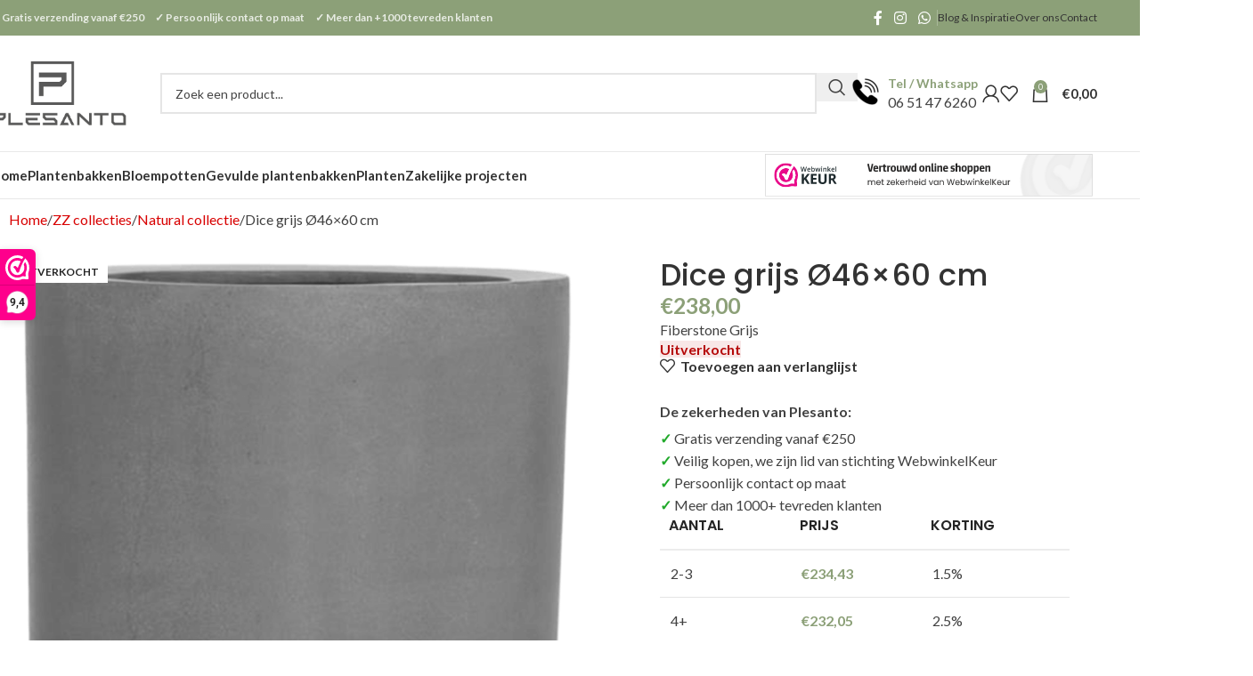

--- FILE ---
content_type: text/html; charset=UTF-8
request_url: https://plesanto.nl/p/dice-grijs-46x60-cm/
body_size: 33497
content:
<!DOCTYPE html>
<html lang="nl-NL" prefix="og: https://ogp.me/ns#">
<head>
	<meta charset="UTF-8">
	<link rel="profile" href="https://gmpg.org/xfn/11">
	<link rel="pingback" href="https://plesanto.nl/xmlrpc.php">

	<script type="text/javascript"
		id="Cookiebot"
		src="https://consent.cookiebot.com/uc.js"
		data-implementation="wp"
		data-cbid="9ccbd63f-2545-49f7-ba3c-f432bda60655"
							data-blockingmode="auto"
	></script>

<!-- Search Engine Optimization door Rank Math - https://rankmath.com/ -->
<title>Dice grijs Ø46x60 cm - Plesanto</title>
<meta name="description" content="Fiberstone Grijs"/>
<meta name="robots" content="follow, index, max-snippet:-1, max-video-preview:-1, max-image-preview:large"/>
<link rel="canonical" href="https://plesanto.nl/p/dice-grijs-46x60-cm/" />
<meta property="og:locale" content="nl_NL" />
<meta property="og:type" content="product" />
<meta property="og:title" content="Dice grijs Ø46x60 cm - Plesanto" />
<meta property="og:description" content="Fiberstone Grijs" />
<meta property="og:url" content="https://plesanto.nl/p/dice-grijs-46x60-cm/" />
<meta property="og:site_name" content="Plesanto" />
<meta property="og:updated_time" content="2025-04-16T15:14:41+02:00" />
<meta property="og:image" content="https://plesanto.nl/wp-content/uploads/2023/01/6FSTRDG60.png" />
<meta property="og:image:secure_url" content="https://plesanto.nl/wp-content/uploads/2023/01/6FSTRDG60.png" />
<meta property="og:image:width" content="600" />
<meta property="og:image:height" content="800" />
<meta property="og:image:alt" content="Dice grijs Ø46&#215;60 cm" />
<meta property="og:image:type" content="image/png" />
<meta property="product:brand" content="simple" />
<meta property="product:price:amount" content="238" />
<meta property="product:price:currency" content="EUR" />
<meta name="twitter:card" content="summary_large_image" />
<meta name="twitter:title" content="Dice grijs Ø46x60 cm - Plesanto" />
<meta name="twitter:description" content="Fiberstone Grijs" />
<meta name="twitter:image" content="https://plesanto.nl/wp-content/uploads/2023/01/6FSTRDG60.png" />
<meta name="twitter:label1" content="Prijs" />
<meta name="twitter:data1" content="&euro;238,00" />
<meta name="twitter:label2" content="Beschikbaarheid" />
<meta name="twitter:data2" content="&lt;span&gt;Uitverkocht&lt;/span&gt;" />
<script type="application/ld+json" class="rank-math-schema">{"@context":"https://schema.org","@graph":[{"@type":"Place","@id":"https://plesanto.nl/#place","address":{"@type":"PostalAddress","streetAddress":"De Vang 3","addressLocality":"Kootwijkerbroek","addressRegion":"Gelderland","postalCode":"3774SL","addressCountry":"Nederland"}},{"@type":"Organization","@id":"https://plesanto.nl/#organization","name":"WooCommerce Design website","url":"https://plesanto.nl","sameAs":["https://www.facebook.com/plesanto/"],"email":"info@plesanto.nl","address":{"@type":"PostalAddress","streetAddress":"De Vang 3","addressLocality":"Kootwijkerbroek","addressRegion":"Gelderland","postalCode":"3774SL","addressCountry":"Nederland"},"logo":{"@type":"ImageObject","@id":"https://plesanto.nl/#logo","url":"https://plesanto.nl/wp-content/uploads/2022/02/Plesanto-icon.png","contentUrl":"https://plesanto.nl/wp-content/uploads/2022/02/Plesanto-icon.png","caption":"Plesanto","inLanguage":"nl-NL","width":"287","height":"288"},"location":{"@id":"https://plesanto.nl/#place"}},{"@type":"WebSite","@id":"https://plesanto.nl/#website","url":"https://plesanto.nl","name":"Plesanto","publisher":{"@id":"https://plesanto.nl/#organization"},"inLanguage":"nl-NL"},{"@type":"ImageObject","@id":"https://plesanto.nl/wp-content/uploads/2023/01/6FSTRDG60.png","url":"https://plesanto.nl/wp-content/uploads/2023/01/6FSTRDG60.png","width":"600","height":"800","inLanguage":"nl-NL"},{"@type":"ItemPage","@id":"https://plesanto.nl/p/dice-grijs-46x60-cm/#webpage","url":"https://plesanto.nl/p/dice-grijs-46x60-cm/","name":"Dice grijs \u00d846x60 cm - Plesanto","datePublished":"2023-01-31T22:54:56+01:00","dateModified":"2025-04-16T15:14:41+02:00","isPartOf":{"@id":"https://plesanto.nl/#website"},"primaryImageOfPage":{"@id":"https://plesanto.nl/wp-content/uploads/2023/01/6FSTRDG60.png"},"inLanguage":"nl-NL"},{"@type":"Product","brand":{"@type":"Brand","name":"simple"},"name":"Dice grijs \u00d846x60 cm - Plesanto","description":"Fiberstone Grijs","sku":"6FSTRDG60","category":"Bloempotten","mainEntityOfPage":{"@id":"https://plesanto.nl/p/dice-grijs-46x60-cm/#webpage"},"image":[{"@type":"ImageObject","url":"https://plesanto.nl/wp-content/uploads/2023/01/6FSTRDG60.png","height":"800","width":"600"}],"offers":{"@type":"Offer","price":"238.00","priceCurrency":"EUR","priceValidUntil":"2027-12-31","availability":"http://schema.org/OutOfStock","itemCondition":"NewCondition","url":"https://plesanto.nl/p/dice-grijs-46x60-cm/","seller":{"@type":"Organization","@id":"https://plesanto.nl/","name":"Plesanto","url":"https://plesanto.nl","logo":"https://plesanto.nl/wp-content/uploads/2022/02/Plesanto-icon.png"},"priceSpecification":{"price":"238","priceCurrency":"EUR","valueAddedTaxIncluded":"true"}},"additionalProperty":[{"@type":"PropertyValue","name":"pa_doorsnede-in-cm","value":"46 cm"},{"@type":"PropertyValue","name":"pa_hoogte-in-cm","value":"60 cm"},{"@type":"PropertyValue","name":"pa_diepte","value":"59 cm"},{"@type":"PropertyValue","name":"pa_opening","value":"36 cm"},{"@type":"PropertyValue","name":"pa_gewicht-in-kg","value":"9.8 kg"},{"@type":"PropertyValue","name":"pa_merk","value":"Pottery Pots"},{"@type":"PropertyValue","name":"pa_collectie","value":"Natural"},{"@type":"PropertyValue","name":"pa_kleur","value":"Grijs"},{"@type":"PropertyValue","name":"pa_afwerking","value":"Structuur"},{"@type":"PropertyValue","name":"pa_materiaal","value":"Fiberstone"},{"@type":"PropertyValue","name":"pa_materiaal-eigenschappen","value":"Handgemaakt, UV-bestendig, Vorstbestendig"},{"@type":"PropertyValue","name":"pa_vorm","value":"Rond"},{"@type":"PropertyValue","name":"pa_structuur","value":"Egaal"},{"@type":"PropertyValue","name":"pa_lxbxh","value":"\u00d846x60 cm"},{"@type":"PropertyValue","name":"pa_product-kleur","value":"Grijs"},{"@type":"PropertyValue","name":"pa_breedte-in-cm","value":"46 cm"},{"@type":"PropertyValue","name":"pa_lengte-in-cm","value":"46 cm"},{"@type":"PropertyValue","name":"pa_breedte-staffel","value":"0 - 50 cm"},{"@type":"PropertyValue","name":"pa_doorsnede-staffel","value":"0 - 50 cm"},{"@type":"PropertyValue","name":"pa_hoogte-staffel","value":"51 - 100 cm"},{"@type":"PropertyValue","name":"pa_lengte-staffel","value":"0 - 50 cm"},{"@type":"PropertyValue","name":"pa_geschikt-voor","value":"Binnen, Buiten"}],"@id":"https://plesanto.nl/p/dice-grijs-46x60-cm/#richSnippet"}]}</script>
<!-- /Rank Math WordPress SEO plugin -->

<link rel='dns-prefetch' href='//fonts.googleapis.com' />
<link rel="alternate" type="application/rss+xml" title="Plesanto &raquo; feed" href="https://plesanto.nl/feed/" />
<link rel="alternate" type="application/rss+xml" title="Plesanto &raquo; reacties feed" href="https://plesanto.nl/comments/feed/" />
<link rel="alternate" type="application/rss+xml" title="Plesanto &raquo; Dice grijs Ø46&#215;60 cm reacties feed" href="https://plesanto.nl/p/dice-grijs-46x60-cm/feed/" />
<link rel="alternate" title="oEmbed (JSON)" type="application/json+oembed" href="https://plesanto.nl/wp-json/oembed/1.0/embed?url=https%3A%2F%2Fplesanto.nl%2Fp%2Fdice-grijs-46x60-cm%2F" />
<link rel="alternate" title="oEmbed (XML)" type="text/xml+oembed" href="https://plesanto.nl/wp-json/oembed/1.0/embed?url=https%3A%2F%2Fplesanto.nl%2Fp%2Fdice-grijs-46x60-cm%2F&#038;format=xml" />
<style id='wp-img-auto-sizes-contain-inline-css' type='text/css'>
img:is([sizes=auto i],[sizes^="auto," i]){contain-intrinsic-size:3000px 1500px}
/*# sourceURL=wp-img-auto-sizes-contain-inline-css */
</style>
<link rel='stylesheet' id='wp-block-library-css' href='https://plesanto.nl/wp-includes/css/dist/block-library/style.min.css?ver=6.9' type='text/css' media='all' />
<style id='safe-svg-svg-icon-style-inline-css' type='text/css'>
.safe-svg-cover{text-align:center}.safe-svg-cover .safe-svg-inside{display:inline-block;max-width:100%}.safe-svg-cover svg{fill:currentColor;height:100%;max-height:100%;max-width:100%;width:100%}

/*# sourceURL=https://plesanto.nl/wp-content/plugins/safe-svg/dist/safe-svg-block-frontend.css */
</style>
<link rel='stylesheet' id='wp-components-css' href='https://plesanto.nl/wp-includes/css/dist/components/style.min.css?ver=6.9' type='text/css' media='all' />
<link rel='stylesheet' id='wp-preferences-css' href='https://plesanto.nl/wp-includes/css/dist/preferences/style.min.css?ver=6.9' type='text/css' media='all' />
<link rel='stylesheet' id='wp-block-editor-css' href='https://plesanto.nl/wp-includes/css/dist/block-editor/style.min.css?ver=6.9' type='text/css' media='all' />
<link rel='stylesheet' id='popup-maker-block-library-style-css' href='https://plesanto.nl/wp-content/plugins/popup-maker/dist/packages/block-library-style.css?ver=dbea705cfafe089d65f1' type='text/css' media='all' />
<style id='global-styles-inline-css' type='text/css'>
:root{--wp--preset--aspect-ratio--square: 1;--wp--preset--aspect-ratio--4-3: 4/3;--wp--preset--aspect-ratio--3-4: 3/4;--wp--preset--aspect-ratio--3-2: 3/2;--wp--preset--aspect-ratio--2-3: 2/3;--wp--preset--aspect-ratio--16-9: 16/9;--wp--preset--aspect-ratio--9-16: 9/16;--wp--preset--color--black: #000000;--wp--preset--color--cyan-bluish-gray: #abb8c3;--wp--preset--color--white: #ffffff;--wp--preset--color--pale-pink: #f78da7;--wp--preset--color--vivid-red: #cf2e2e;--wp--preset--color--luminous-vivid-orange: #ff6900;--wp--preset--color--luminous-vivid-amber: #fcb900;--wp--preset--color--light-green-cyan: #7bdcb5;--wp--preset--color--vivid-green-cyan: #00d084;--wp--preset--color--pale-cyan-blue: #8ed1fc;--wp--preset--color--vivid-cyan-blue: #0693e3;--wp--preset--color--vivid-purple: #9b51e0;--wp--preset--gradient--vivid-cyan-blue-to-vivid-purple: linear-gradient(135deg,rgb(6,147,227) 0%,rgb(155,81,224) 100%);--wp--preset--gradient--light-green-cyan-to-vivid-green-cyan: linear-gradient(135deg,rgb(122,220,180) 0%,rgb(0,208,130) 100%);--wp--preset--gradient--luminous-vivid-amber-to-luminous-vivid-orange: linear-gradient(135deg,rgb(252,185,0) 0%,rgb(255,105,0) 100%);--wp--preset--gradient--luminous-vivid-orange-to-vivid-red: linear-gradient(135deg,rgb(255,105,0) 0%,rgb(207,46,46) 100%);--wp--preset--gradient--very-light-gray-to-cyan-bluish-gray: linear-gradient(135deg,rgb(238,238,238) 0%,rgb(169,184,195) 100%);--wp--preset--gradient--cool-to-warm-spectrum: linear-gradient(135deg,rgb(74,234,220) 0%,rgb(151,120,209) 20%,rgb(207,42,186) 40%,rgb(238,44,130) 60%,rgb(251,105,98) 80%,rgb(254,248,76) 100%);--wp--preset--gradient--blush-light-purple: linear-gradient(135deg,rgb(255,206,236) 0%,rgb(152,150,240) 100%);--wp--preset--gradient--blush-bordeaux: linear-gradient(135deg,rgb(254,205,165) 0%,rgb(254,45,45) 50%,rgb(107,0,62) 100%);--wp--preset--gradient--luminous-dusk: linear-gradient(135deg,rgb(255,203,112) 0%,rgb(199,81,192) 50%,rgb(65,88,208) 100%);--wp--preset--gradient--pale-ocean: linear-gradient(135deg,rgb(255,245,203) 0%,rgb(182,227,212) 50%,rgb(51,167,181) 100%);--wp--preset--gradient--electric-grass: linear-gradient(135deg,rgb(202,248,128) 0%,rgb(113,206,126) 100%);--wp--preset--gradient--midnight: linear-gradient(135deg,rgb(2,3,129) 0%,rgb(40,116,252) 100%);--wp--preset--font-size--small: 13px;--wp--preset--font-size--medium: 20px;--wp--preset--font-size--large: 36px;--wp--preset--font-size--x-large: 42px;--wp--preset--spacing--20: 0.44rem;--wp--preset--spacing--30: 0.67rem;--wp--preset--spacing--40: 1rem;--wp--preset--spacing--50: 1.5rem;--wp--preset--spacing--60: 2.25rem;--wp--preset--spacing--70: 3.38rem;--wp--preset--spacing--80: 5.06rem;--wp--preset--shadow--natural: 6px 6px 9px rgba(0, 0, 0, 0.2);--wp--preset--shadow--deep: 12px 12px 50px rgba(0, 0, 0, 0.4);--wp--preset--shadow--sharp: 6px 6px 0px rgba(0, 0, 0, 0.2);--wp--preset--shadow--outlined: 6px 6px 0px -3px rgb(255, 255, 255), 6px 6px rgb(0, 0, 0);--wp--preset--shadow--crisp: 6px 6px 0px rgb(0, 0, 0);}:where(body) { margin: 0; }.wp-site-blocks > .alignleft { float: left; margin-right: 2em; }.wp-site-blocks > .alignright { float: right; margin-left: 2em; }.wp-site-blocks > .aligncenter { justify-content: center; margin-left: auto; margin-right: auto; }:where(.is-layout-flex){gap: 0.5em;}:where(.is-layout-grid){gap: 0.5em;}.is-layout-flow > .alignleft{float: left;margin-inline-start: 0;margin-inline-end: 2em;}.is-layout-flow > .alignright{float: right;margin-inline-start: 2em;margin-inline-end: 0;}.is-layout-flow > .aligncenter{margin-left: auto !important;margin-right: auto !important;}.is-layout-constrained > .alignleft{float: left;margin-inline-start: 0;margin-inline-end: 2em;}.is-layout-constrained > .alignright{float: right;margin-inline-start: 2em;margin-inline-end: 0;}.is-layout-constrained > .aligncenter{margin-left: auto !important;margin-right: auto !important;}.is-layout-constrained > :where(:not(.alignleft):not(.alignright):not(.alignfull)){margin-left: auto !important;margin-right: auto !important;}body .is-layout-flex{display: flex;}.is-layout-flex{flex-wrap: wrap;align-items: center;}.is-layout-flex > :is(*, div){margin: 0;}body .is-layout-grid{display: grid;}.is-layout-grid > :is(*, div){margin: 0;}body{padding-top: 0px;padding-right: 0px;padding-bottom: 0px;padding-left: 0px;}a:where(:not(.wp-element-button)){text-decoration: none;}:root :where(.wp-element-button, .wp-block-button__link){background-color: #32373c;border-width: 0;color: #fff;font-family: inherit;font-size: inherit;font-style: inherit;font-weight: inherit;letter-spacing: inherit;line-height: inherit;padding-top: calc(0.667em + 2px);padding-right: calc(1.333em + 2px);padding-bottom: calc(0.667em + 2px);padding-left: calc(1.333em + 2px);text-decoration: none;text-transform: inherit;}.has-black-color{color: var(--wp--preset--color--black) !important;}.has-cyan-bluish-gray-color{color: var(--wp--preset--color--cyan-bluish-gray) !important;}.has-white-color{color: var(--wp--preset--color--white) !important;}.has-pale-pink-color{color: var(--wp--preset--color--pale-pink) !important;}.has-vivid-red-color{color: var(--wp--preset--color--vivid-red) !important;}.has-luminous-vivid-orange-color{color: var(--wp--preset--color--luminous-vivid-orange) !important;}.has-luminous-vivid-amber-color{color: var(--wp--preset--color--luminous-vivid-amber) !important;}.has-light-green-cyan-color{color: var(--wp--preset--color--light-green-cyan) !important;}.has-vivid-green-cyan-color{color: var(--wp--preset--color--vivid-green-cyan) !important;}.has-pale-cyan-blue-color{color: var(--wp--preset--color--pale-cyan-blue) !important;}.has-vivid-cyan-blue-color{color: var(--wp--preset--color--vivid-cyan-blue) !important;}.has-vivid-purple-color{color: var(--wp--preset--color--vivid-purple) !important;}.has-black-background-color{background-color: var(--wp--preset--color--black) !important;}.has-cyan-bluish-gray-background-color{background-color: var(--wp--preset--color--cyan-bluish-gray) !important;}.has-white-background-color{background-color: var(--wp--preset--color--white) !important;}.has-pale-pink-background-color{background-color: var(--wp--preset--color--pale-pink) !important;}.has-vivid-red-background-color{background-color: var(--wp--preset--color--vivid-red) !important;}.has-luminous-vivid-orange-background-color{background-color: var(--wp--preset--color--luminous-vivid-orange) !important;}.has-luminous-vivid-amber-background-color{background-color: var(--wp--preset--color--luminous-vivid-amber) !important;}.has-light-green-cyan-background-color{background-color: var(--wp--preset--color--light-green-cyan) !important;}.has-vivid-green-cyan-background-color{background-color: var(--wp--preset--color--vivid-green-cyan) !important;}.has-pale-cyan-blue-background-color{background-color: var(--wp--preset--color--pale-cyan-blue) !important;}.has-vivid-cyan-blue-background-color{background-color: var(--wp--preset--color--vivid-cyan-blue) !important;}.has-vivid-purple-background-color{background-color: var(--wp--preset--color--vivid-purple) !important;}.has-black-border-color{border-color: var(--wp--preset--color--black) !important;}.has-cyan-bluish-gray-border-color{border-color: var(--wp--preset--color--cyan-bluish-gray) !important;}.has-white-border-color{border-color: var(--wp--preset--color--white) !important;}.has-pale-pink-border-color{border-color: var(--wp--preset--color--pale-pink) !important;}.has-vivid-red-border-color{border-color: var(--wp--preset--color--vivid-red) !important;}.has-luminous-vivid-orange-border-color{border-color: var(--wp--preset--color--luminous-vivid-orange) !important;}.has-luminous-vivid-amber-border-color{border-color: var(--wp--preset--color--luminous-vivid-amber) !important;}.has-light-green-cyan-border-color{border-color: var(--wp--preset--color--light-green-cyan) !important;}.has-vivid-green-cyan-border-color{border-color: var(--wp--preset--color--vivid-green-cyan) !important;}.has-pale-cyan-blue-border-color{border-color: var(--wp--preset--color--pale-cyan-blue) !important;}.has-vivid-cyan-blue-border-color{border-color: var(--wp--preset--color--vivid-cyan-blue) !important;}.has-vivid-purple-border-color{border-color: var(--wp--preset--color--vivid-purple) !important;}.has-vivid-cyan-blue-to-vivid-purple-gradient-background{background: var(--wp--preset--gradient--vivid-cyan-blue-to-vivid-purple) !important;}.has-light-green-cyan-to-vivid-green-cyan-gradient-background{background: var(--wp--preset--gradient--light-green-cyan-to-vivid-green-cyan) !important;}.has-luminous-vivid-amber-to-luminous-vivid-orange-gradient-background{background: var(--wp--preset--gradient--luminous-vivid-amber-to-luminous-vivid-orange) !important;}.has-luminous-vivid-orange-to-vivid-red-gradient-background{background: var(--wp--preset--gradient--luminous-vivid-orange-to-vivid-red) !important;}.has-very-light-gray-to-cyan-bluish-gray-gradient-background{background: var(--wp--preset--gradient--very-light-gray-to-cyan-bluish-gray) !important;}.has-cool-to-warm-spectrum-gradient-background{background: var(--wp--preset--gradient--cool-to-warm-spectrum) !important;}.has-blush-light-purple-gradient-background{background: var(--wp--preset--gradient--blush-light-purple) !important;}.has-blush-bordeaux-gradient-background{background: var(--wp--preset--gradient--blush-bordeaux) !important;}.has-luminous-dusk-gradient-background{background: var(--wp--preset--gradient--luminous-dusk) !important;}.has-pale-ocean-gradient-background{background: var(--wp--preset--gradient--pale-ocean) !important;}.has-electric-grass-gradient-background{background: var(--wp--preset--gradient--electric-grass) !important;}.has-midnight-gradient-background{background: var(--wp--preset--gradient--midnight) !important;}.has-small-font-size{font-size: var(--wp--preset--font-size--small) !important;}.has-medium-font-size{font-size: var(--wp--preset--font-size--medium) !important;}.has-large-font-size{font-size: var(--wp--preset--font-size--large) !important;}.has-x-large-font-size{font-size: var(--wp--preset--font-size--x-large) !important;}
:where(.wp-block-post-template.is-layout-flex){gap: 1.25em;}:where(.wp-block-post-template.is-layout-grid){gap: 1.25em;}
:where(.wp-block-term-template.is-layout-flex){gap: 1.25em;}:where(.wp-block-term-template.is-layout-grid){gap: 1.25em;}
:where(.wp-block-columns.is-layout-flex){gap: 2em;}:where(.wp-block-columns.is-layout-grid){gap: 2em;}
:root :where(.wp-block-pullquote){font-size: 1.5em;line-height: 1.6;}
/*# sourceURL=global-styles-inline-css */
</style>
<style id='woocommerce-inline-inline-css' type='text/css'>
.woocommerce form .form-row .required { visibility: hidden; }
/*# sourceURL=woocommerce-inline-inline-css */
</style>
<link rel='stylesheet' id='hint-css' href='https://plesanto.nl/wp-content/plugins/wpc-linked-variation/assets/libs/hint/hint.css?ver=6.9' type='text/css' media='all' />
<link rel='stylesheet' id='wpclv-frontend-css' href='https://plesanto.nl/wp-content/plugins/wpc-linked-variation/assets/css/frontend.css?ver=4.3.8' type='text/css' media='all' />
<link rel='stylesheet' id='mollie-applepaydirect-css' href='https://plesanto.nl/wp-content/plugins/mollie-payments-for-woocommerce/public/css/mollie-applepaydirect.min.css?ver=1768844656' type='text/css' media='screen' />
<link rel='stylesheet' id='rp-wcdpd-promotion-countdown-timer-styles-css' href='https://plesanto.nl/wp-content/plugins/wc-dynamic-pricing-and-discounts/extensions/promotion-countdown-timer/assets/styles.css?ver=2.4.6' type='text/css' media='all' />
<link rel='stylesheet' id='sib-front-css-css' href='https://plesanto.nl/wp-content/plugins/mailin/css/mailin-front.css?ver=6.9' type='text/css' media='all' />
<link rel='stylesheet' id='elementor-frontend-css' href='https://plesanto.nl/wp-content/plugins/elementor/assets/css/frontend.min.css?ver=3.34.2' type='text/css' media='all' />
<link rel='stylesheet' id='elementor-post-29303-css' href='https://plesanto.nl/wp-content/uploads/elementor/css/post-29303.css?ver=1769363072' type='text/css' media='all' />
<link rel='stylesheet' id='font-awesome-5-all-css' href='https://plesanto.nl/wp-content/plugins/elementor/assets/lib/font-awesome/css/all.min.css?ver=3.34.2' type='text/css' media='all' />
<link rel='stylesheet' id='font-awesome-4-shim-css' href='https://plesanto.nl/wp-content/plugins/elementor/assets/lib/font-awesome/css/v4-shims.min.css?ver=3.34.2' type='text/css' media='all' />
<link rel='stylesheet' id='wd-style-base-css' href='https://plesanto.nl/wp-content/themes/woodmart/css/parts/base.min.css?ver=8.2.6' type='text/css' media='all' />
<link rel='stylesheet' id='wd-helpers-wpb-elem-css' href='https://plesanto.nl/wp-content/themes/woodmart/css/parts/helpers-wpb-elem.min.css?ver=8.2.6' type='text/css' media='all' />
<link rel='stylesheet' id='wd-elementor-base-css' href='https://plesanto.nl/wp-content/themes/woodmart/css/parts/int-elem-base.min.css?ver=8.2.6' type='text/css' media='all' />
<link rel='stylesheet' id='wd-notices-fixed-css' href='https://plesanto.nl/wp-content/themes/woodmart/css/parts/woo-opt-sticky-notices-old.min.css?ver=8.2.6' type='text/css' media='all' />
<link rel='stylesheet' id='wd-woocommerce-base-css' href='https://plesanto.nl/wp-content/themes/woodmart/css/parts/woocommerce-base.min.css?ver=8.2.6' type='text/css' media='all' />
<link rel='stylesheet' id='wd-mod-star-rating-css' href='https://plesanto.nl/wp-content/themes/woodmart/css/parts/mod-star-rating.min.css?ver=8.2.6' type='text/css' media='all' />
<link rel='stylesheet' id='wd-woocommerce-block-notices-css' href='https://plesanto.nl/wp-content/themes/woodmart/css/parts/woo-mod-block-notices.min.css?ver=8.2.6' type='text/css' media='all' />
<link rel='stylesheet' id='wd-woo-mod-quantity-css' href='https://plesanto.nl/wp-content/themes/woodmart/css/parts/woo-mod-quantity.min.css?ver=8.2.6' type='text/css' media='all' />
<link rel='stylesheet' id='wd-woo-single-prod-el-base-css' href='https://plesanto.nl/wp-content/themes/woodmart/css/parts/woo-single-prod-el-base.min.css?ver=8.2.6' type='text/css' media='all' />
<link rel='stylesheet' id='wd-woo-mod-stock-status-css' href='https://plesanto.nl/wp-content/themes/woodmart/css/parts/woo-mod-stock-status.min.css?ver=8.2.6' type='text/css' media='all' />
<link rel='stylesheet' id='wd-woo-mod-shop-attributes-css' href='https://plesanto.nl/wp-content/themes/woodmart/css/parts/woo-mod-shop-attributes.min.css?ver=8.2.6' type='text/css' media='all' />
<link rel='stylesheet' id='wd-wp-blocks-css' href='https://plesanto.nl/wp-content/themes/woodmart/css/parts/wp-blocks.min.css?ver=8.2.6' type='text/css' media='all' />
<link rel='stylesheet' id='child-style-css' href='https://plesanto.nl/wp-content/themes/woodmart-child/style.css?ver=8.2.6' type='text/css' media='all' />
<link rel='stylesheet' id='wd-header-base-css' href='https://plesanto.nl/wp-content/themes/woodmart/css/parts/header-base.min.css?ver=8.2.6' type='text/css' media='all' />
<link rel='stylesheet' id='wd-mod-tools-css' href='https://plesanto.nl/wp-content/themes/woodmart/css/parts/mod-tools.min.css?ver=8.2.6' type='text/css' media='all' />
<link rel='stylesheet' id='wd-header-elements-base-css' href='https://plesanto.nl/wp-content/themes/woodmart/css/parts/header-el-base.min.css?ver=8.2.6' type='text/css' media='all' />
<link rel='stylesheet' id='wd-social-icons-css' href='https://plesanto.nl/wp-content/themes/woodmart/css/parts/el-social-icons.min.css?ver=8.2.6' type='text/css' media='all' />
<link rel='stylesheet' id='wd-header-search-css' href='https://plesanto.nl/wp-content/themes/woodmart/css/parts/header-el-search.min.css?ver=8.2.6' type='text/css' media='all' />
<link rel='stylesheet' id='wd-header-search-form-css' href='https://plesanto.nl/wp-content/themes/woodmart/css/parts/header-el-search-form.min.css?ver=8.2.6' type='text/css' media='all' />
<link rel='stylesheet' id='wd-wd-search-form-css' href='https://plesanto.nl/wp-content/themes/woodmart/css/parts/wd-search-form.min.css?ver=8.2.6' type='text/css' media='all' />
<link rel='stylesheet' id='wd-wd-search-results-css' href='https://plesanto.nl/wp-content/themes/woodmart/css/parts/wd-search-results.min.css?ver=8.2.6' type='text/css' media='all' />
<link rel='stylesheet' id='wd-wd-search-dropdown-css' href='https://plesanto.nl/wp-content/themes/woodmart/css/parts/wd-search-dropdown.min.css?ver=8.2.6' type='text/css' media='all' />
<link rel='stylesheet' id='wd-info-box-css' href='https://plesanto.nl/wp-content/themes/woodmart/css/parts/el-info-box.min.css?ver=8.2.6' type='text/css' media='all' />
<link rel='stylesheet' id='wd-woo-mod-login-form-css' href='https://plesanto.nl/wp-content/themes/woodmart/css/parts/woo-mod-login-form.min.css?ver=8.2.6' type='text/css' media='all' />
<link rel='stylesheet' id='wd-header-my-account-css' href='https://plesanto.nl/wp-content/themes/woodmart/css/parts/header-el-my-account.min.css?ver=8.2.6' type='text/css' media='all' />
<link rel='stylesheet' id='wd-header-cart-side-css' href='https://plesanto.nl/wp-content/themes/woodmart/css/parts/header-el-cart-side.min.css?ver=8.2.6' type='text/css' media='all' />
<link rel='stylesheet' id='wd-header-cart-css' href='https://plesanto.nl/wp-content/themes/woodmart/css/parts/header-el-cart.min.css?ver=8.2.6' type='text/css' media='all' />
<link rel='stylesheet' id='wd-widget-shopping-cart-css' href='https://plesanto.nl/wp-content/themes/woodmart/css/parts/woo-widget-shopping-cart.min.css?ver=8.2.6' type='text/css' media='all' />
<link rel='stylesheet' id='wd-widget-product-list-css' href='https://plesanto.nl/wp-content/themes/woodmart/css/parts/woo-widget-product-list.min.css?ver=8.2.6' type='text/css' media='all' />
<link rel='stylesheet' id='wd-header-mobile-nav-dropdown-css' href='https://plesanto.nl/wp-content/themes/woodmart/css/parts/header-el-mobile-nav-dropdown.min.css?ver=8.2.6' type='text/css' media='all' />
<link rel='stylesheet' id='wd-woo-single-prod-builder-css' href='https://plesanto.nl/wp-content/themes/woodmart/css/parts/woo-single-prod-builder.min.css?ver=8.2.6' type='text/css' media='all' />
<link rel='stylesheet' id='wd-photoswipe-css' href='https://plesanto.nl/wp-content/themes/woodmart/css/parts/lib-photoswipe.min.css?ver=8.2.6' type='text/css' media='all' />
<link rel='stylesheet' id='wd-woo-single-prod-el-gallery-css' href='https://plesanto.nl/wp-content/themes/woodmart/css/parts/woo-single-prod-el-gallery.min.css?ver=8.2.6' type='text/css' media='all' />
<link rel='stylesheet' id='wd-swiper-css' href='https://plesanto.nl/wp-content/themes/woodmart/css/parts/lib-swiper.min.css?ver=8.2.6' type='text/css' media='all' />
<link rel='stylesheet' id='wd-woo-mod-product-labels-css' href='https://plesanto.nl/wp-content/themes/woodmart/css/parts/woo-mod-product-labels.min.css?ver=8.2.6' type='text/css' media='all' />
<link rel='stylesheet' id='wd-woo-mod-product-labels-rect-css' href='https://plesanto.nl/wp-content/themes/woodmart/css/parts/woo-mod-product-labels-rect.min.css?ver=8.2.6' type='text/css' media='all' />
<link rel='stylesheet' id='wd-swiper-arrows-css' href='https://plesanto.nl/wp-content/themes/woodmart/css/parts/lib-swiper-arrows.min.css?ver=8.2.6' type='text/css' media='all' />
<link rel='stylesheet' id='wd-woo-opt-dynamic-discounts-css' href='https://plesanto.nl/wp-content/themes/woodmart/css/parts/woo-opt-dynamic-discounts.min.css?ver=8.2.6' type='text/css' media='all' />
<link rel='stylesheet' id='wd-woo-single-prod-opt-rating-summary-css' href='https://plesanto.nl/wp-content/themes/woodmart/css/parts/woo-single-prod-opt-rating-summary.min.css?ver=8.2.6' type='text/css' media='all' />
<link rel='stylesheet' id='wd-woo-single-prod-el-reviews-css' href='https://plesanto.nl/wp-content/themes/woodmart/css/parts/woo-single-prod-el-reviews.min.css?ver=8.2.6' type='text/css' media='all' />
<link rel='stylesheet' id='wd-woo-single-prod-el-reviews-style-2-css' href='https://plesanto.nl/wp-content/themes/woodmart/css/parts/woo-single-prod-el-reviews-style-2.min.css?ver=8.2.6' type='text/css' media='all' />
<link rel='stylesheet' id='wd-tabs-css' href='https://plesanto.nl/wp-content/themes/woodmart/css/parts/el-tabs.min.css?ver=8.2.6' type='text/css' media='all' />
<link rel='stylesheet' id='wd-woo-single-prod-el-tabs-opt-layout-tabs-css' href='https://plesanto.nl/wp-content/themes/woodmart/css/parts/woo-single-prod-el-tabs-opt-layout-tabs.min.css?ver=8.2.6' type='text/css' media='all' />
<link rel='stylesheet' id='wd-product-loop-css' href='https://plesanto.nl/wp-content/themes/woodmart/css/parts/woo-product-loop.min.css?ver=8.2.6' type='text/css' media='all' />
<link rel='stylesheet' id='wd-product-loop-tiled-css' href='https://plesanto.nl/wp-content/themes/woodmart/css/parts/woo-product-loop-tiled.min.css?ver=8.2.6' type='text/css' media='all' />
<link rel='stylesheet' id='wd-woo-opt-stretch-cont-css' href='https://plesanto.nl/wp-content/themes/woodmart/css/parts/woo-opt-stretch-cont.min.css?ver=8.2.6' type='text/css' media='all' />
<link rel='stylesheet' id='wd-accordion-elem-wpb-css' href='https://plesanto.nl/wp-content/themes/woodmart/css/parts/el-accordion-wpb-elem.min.css?ver=8.2.6' type='text/css' media='all' />
<link rel='stylesheet' id='wd-accordion-css' href='https://plesanto.nl/wp-content/themes/woodmart/css/parts/el-accordion.min.css?ver=8.2.6' type='text/css' media='all' />
<link rel='stylesheet' id='wd-post-types-mod-comments-css' href='https://plesanto.nl/wp-content/themes/woodmart/css/parts/post-types-mod-comments.min.css?ver=8.2.6' type='text/css' media='all' />
<link rel='stylesheet' id='wd-woo-mod-progress-bar-css' href='https://plesanto.nl/wp-content/themes/woodmart/css/parts/woo-mod-progress-bar.min.css?ver=8.2.6' type='text/css' media='all' />
<link rel='stylesheet' id='wd-footer-base-css' href='https://plesanto.nl/wp-content/themes/woodmart/css/parts/footer-base.min.css?ver=8.2.6' type='text/css' media='all' />
<link rel='stylesheet' id='wd-widget-nav-css' href='https://plesanto.nl/wp-content/themes/woodmart/css/parts/widget-nav.min.css?ver=8.2.6' type='text/css' media='all' />
<link rel='stylesheet' id='wd-header-my-account-sidebar-css' href='https://plesanto.nl/wp-content/themes/woodmart/css/parts/header-el-my-account-sidebar.min.css?ver=8.2.6' type='text/css' media='all' />
<link rel='stylesheet' id='wd-sticky-add-to-cart-css' href='https://plesanto.nl/wp-content/themes/woodmart/css/parts/woo-opt-sticky-add-to-cart.min.css?ver=8.2.6' type='text/css' media='all' />
<link rel='stylesheet' id='wd-woo-mod-quantity-overlap-css' href='https://plesanto.nl/wp-content/themes/woodmart/css/parts/woo-mod-quantity-overlap.min.css?ver=8.2.6' type='text/css' media='all' />
<link rel='stylesheet' id='xts-style-header_193180-css' href='https://plesanto.nl/wp-content/uploads/2025/10/xts-header_193180-1761385155.css?ver=8.2.6' type='text/css' media='all' />
<link rel='stylesheet' id='xts-style-theme_settings_default-css' href='https://plesanto.nl/wp-content/uploads/2025/12/xts-theme_settings_default-1765020271.css?ver=8.2.6' type='text/css' media='all' />
<link rel='stylesheet' id='xts-google-fonts-css' href='https://fonts.googleapis.com/css?family=Lato%3A400%2C700%7CPoppins%3A400%2C600%2C500&#038;ver=8.2.6' type='text/css' media='all' />
<link rel='stylesheet' id='elementor-gf-local-roboto-css' href='https://plesanto.nl/wp-content/uploads/elementor/google-fonts/css/roboto.css?ver=1742309066' type='text/css' media='all' />
<link rel='stylesheet' id='elementor-gf-local-robotoslab-css' href='https://plesanto.nl/wp-content/uploads/elementor/google-fonts/css/robotoslab.css?ver=1742309067' type='text/css' media='all' />
<script>(function(url,id){var script=document.createElement('script');script.async=true;script.src='https://'+url+'/sidebar.js?id='+id+'&c='+cachebuster(10,id);var ref=document.getElementsByTagName('script')[0];ref.parentNode.insertBefore(script,ref);function cachebuster(refreshMinutes,id){var now=Date.now();var interval=refreshMinutes*60e3;var shift=(Math.sin(id)||0)*interval;return Math.floor((now+shift)/interval);}})("dashboard.webwinkelkeur.nl",1215924);</script><script type="text/javascript" src="https://plesanto.nl/wp-includes/js/jquery/jquery.min.js?ver=3.7.1" id="jquery-core-js"></script>
<script type="text/javascript" src="https://plesanto.nl/wp-includes/js/jquery/jquery-migrate.min.js?ver=3.4.1" id="jquery-migrate-js"></script>
<script type="text/javascript" src="https://plesanto.nl/wp-content/plugins/woocommerce/assets/js/jquery-blockui/jquery.blockUI.min.js?ver=2.7.0-wc.10.4.3" id="wc-jquery-blockui-js" defer="defer" data-wp-strategy="defer"></script>
<script type="text/javascript" id="wc-add-to-cart-js-extra">
/* <![CDATA[ */
var wc_add_to_cart_params = {"ajax_url":"/wp-admin/admin-ajax.php","wc_ajax_url":"/?wc-ajax=%%endpoint%%","i18n_view_cart":"Bekijk winkelwagen","cart_url":"https://plesanto.nl/winkelwagen/","is_cart":"","cart_redirect_after_add":"no"};
//# sourceURL=wc-add-to-cart-js-extra
/* ]]> */
</script>
<script type="text/javascript" src="https://plesanto.nl/wp-content/plugins/woocommerce/assets/js/frontend/add-to-cart.min.js?ver=10.4.3" id="wc-add-to-cart-js" defer="defer" data-wp-strategy="defer"></script>
<script type="text/javascript" src="https://plesanto.nl/wp-content/plugins/woocommerce/assets/js/zoom/jquery.zoom.min.js?ver=1.7.21-wc.10.4.3" id="wc-zoom-js" defer="defer" data-wp-strategy="defer"></script>
<script type="text/javascript" id="wc-single-product-js-extra">
/* <![CDATA[ */
var wc_single_product_params = {"i18n_required_rating_text":"Selecteer een waardering","i18n_rating_options":["1 van de 5 sterren","2 van de 5 sterren","3 van de 5 sterren","4 van de 5 sterren","5 van de 5 sterren"],"i18n_product_gallery_trigger_text":"Afbeeldinggalerij in volledig scherm bekijken","review_rating_required":"yes","flexslider":{"rtl":false,"animation":"slide","smoothHeight":true,"directionNav":false,"controlNav":"thumbnails","slideshow":false,"animationSpeed":500,"animationLoop":false,"allowOneSlide":false},"zoom_enabled":"","zoom_options":[],"photoswipe_enabled":"","photoswipe_options":{"shareEl":false,"closeOnScroll":false,"history":false,"hideAnimationDuration":0,"showAnimationDuration":0},"flexslider_enabled":""};
//# sourceURL=wc-single-product-js-extra
/* ]]> */
</script>
<script type="text/javascript" src="https://plesanto.nl/wp-content/plugins/woocommerce/assets/js/frontend/single-product.min.js?ver=10.4.3" id="wc-single-product-js" defer="defer" data-wp-strategy="defer"></script>
<script type="text/javascript" src="https://plesanto.nl/wp-content/plugins/woocommerce/assets/js/js-cookie/js.cookie.min.js?ver=2.1.4-wc.10.4.3" id="wc-js-cookie-js" defer="defer" data-wp-strategy="defer"></script>
<script type="text/javascript" id="woocommerce-js-extra">
/* <![CDATA[ */
var woocommerce_params = {"ajax_url":"/wp-admin/admin-ajax.php","wc_ajax_url":"/?wc-ajax=%%endpoint%%","i18n_password_show":"Wachtwoord weergeven","i18n_password_hide":"Wachtwoord verbergen"};
//# sourceURL=woocommerce-js-extra
/* ]]> */
</script>
<script type="text/javascript" src="https://plesanto.nl/wp-content/plugins/woocommerce/assets/js/frontend/woocommerce.min.js?ver=10.4.3" id="woocommerce-js" defer="defer" data-wp-strategy="defer"></script>
<script type="text/javascript" src="https://plesanto.nl/wp-includes/js/dist/hooks.min.js?ver=dd5603f07f9220ed27f1" id="wp-hooks-js"></script>
<script type="text/javascript" id="wpm-js-extra">
/* <![CDATA[ */
var wpm = {"ajax_url":"https://plesanto.nl/wp-admin/admin-ajax.php","root":"https://plesanto.nl/wp-json/","nonce_wp_rest":"567210c259","nonce_ajax":"25b886c40c"};
//# sourceURL=wpm-js-extra
/* ]]> */
</script>
<script type="text/javascript" src="https://plesanto.nl/wp-content/plugins/woopt-pixel-manager-pro/js/public/pro/wpm-public__premium_only.p1.min.js?ver=1.54.1" id="wpm-js"></script>
<script type="text/javascript" id="wc-cart-fragments-js-extra">
/* <![CDATA[ */
var wc_cart_fragments_params = {"ajax_url":"/wp-admin/admin-ajax.php","wc_ajax_url":"/?wc-ajax=%%endpoint%%","cart_hash_key":"wc_cart_hash_b4a44e6615517e5427ba99c1e5cd9cfc","fragment_name":"wc_fragments_b4a44e6615517e5427ba99c1e5cd9cfc","request_timeout":"5000"};
//# sourceURL=wc-cart-fragments-js-extra
/* ]]> */
</script>
<script type="text/javascript" src="https://plesanto.nl/wp-content/plugins/woocommerce/assets/js/frontend/cart-fragments.min.js?ver=10.4.3" id="wc-cart-fragments-js" defer="defer" data-wp-strategy="defer"></script>
<script type="text/javascript" src="https://plesanto.nl/wp-content/plugins/wc-dynamic-pricing-and-discounts/rightpress/jquery-plugins/rightpress-helper/rightpress-helper.js?ver=1028" id="rightpress-helper-js"></script>
<script type="text/javascript" src="https://plesanto.nl/wp-content/plugins/wc-dynamic-pricing-and-discounts/rightpress/jquery-plugins/rightpress-live-product-update/rightpress-live-product-update.js?ver=1028" id="rightpress-live-product-update-js"></script>
<script type="text/javascript" id="rp-wcdpd-promotion-countdown-timer-scripts-js-extra">
/* <![CDATA[ */
var rp_wcdpd_promotion_countdown_timer = {"ajaxurl":"https://plesanto.nl/wp-admin/admin-ajax.php?rp_wcdpd_ajax=1"};
//# sourceURL=rp-wcdpd-promotion-countdown-timer-scripts-js-extra
/* ]]> */
</script>
<script type="text/javascript" src="https://plesanto.nl/wp-content/plugins/wc-dynamic-pricing-and-discounts/extensions/promotion-countdown-timer/assets/scripts.js?ver=2.4.6" id="rp-wcdpd-promotion-countdown-timer-scripts-js"></script>
<script type="text/javascript" src="https://plesanto.nl/wp-content/themes/woodmart/js/libs/device.min.js?ver=8.2.6" id="wd-device-library-js"></script>
<script type="text/javascript" src="https://plesanto.nl/wp-content/themes/woodmart/js/scripts/global/scrollBar.min.js?ver=8.2.6" id="wd-scrollbar-js"></script>
<script type="text/javascript" id="sib-front-js-js-extra">
/* <![CDATA[ */
var sibErrMsg = {"invalidMail":"Please fill out valid email address","requiredField":"Please fill out required fields","invalidDateFormat":"Please fill out valid date format","invalidSMSFormat":"Please fill out valid phone number"};
var ajax_sib_front_object = {"ajax_url":"https://plesanto.nl/wp-admin/admin-ajax.php","ajax_nonce":"a08c055216","flag_url":"https://plesanto.nl/wp-content/plugins/mailin/img/flags/"};
//# sourceURL=sib-front-js-js-extra
/* ]]> */
</script>
<script type="text/javascript" src="https://plesanto.nl/wp-content/plugins/mailin/js/mailin-front.js?ver=1765021001" id="sib-front-js-js"></script>
<script type="text/javascript" src="https://plesanto.nl/wp-content/plugins/elementor/assets/lib/font-awesome/js/v4-shims.min.js?ver=3.34.2" id="font-awesome-4-shim-js"></script>
<link rel="https://api.w.org/" href="https://plesanto.nl/wp-json/" /><link rel="alternate" title="JSON" type="application/json" href="https://plesanto.nl/wp-json/wp/v2/product/20438" /><link rel="EditURI" type="application/rsd+xml" title="RSD" href="https://plesanto.nl/xmlrpc.php?rsd" />
<meta name="generator" content="WordPress 6.9" />
<link rel='shortlink' href='https://plesanto.nl/?p=20438' />
<meta name="theme-color" content="rgb(140,160,120)">					<meta name="viewport" content="width=device-width, initial-scale=1.0, maximum-scale=1.0, user-scalable=no">
											<link rel="preload" as="font" href="https://plesanto.nl/wp-content/themes/woodmart/fonts/woodmart-font-1-400.woff2?v=8.2.6" type="font/woff2" crossorigin>
						<noscript><style>.woocommerce-product-gallery{ opacity: 1 !important; }</style></noscript>
	<meta name="generator" content="Elementor 3.34.2; features: e_font_icon_svg, additional_custom_breakpoints; settings: css_print_method-external, google_font-enabled, font_display-auto">

<!-- START Pixel Manager for WooCommerce -->

		<script data-cookieconsent="ignore" data-uc-allowed="true" data-cfasync="false">

			window.wpmDataLayer = window.wpmDataLayer || {};
			window.wpmDataLayer = Object.assign(window.wpmDataLayer, {"cart":{},"cart_item_keys":{},"version":{"number":"1.54.1","pro":true,"eligible_for_updates":true,"distro":"fms","beta":false,"show":true},"pixels":{"google":{"linker":{"settings":null},"user_id":true,"ads":{"conversion_ids":{"AW-10856191525":"spCICOHztLsDEKWs0bgo"},"dynamic_remarketing":{"status":true,"id_type":"post_id","send_events_with_parent_ids":true},"google_business_vertical":"retail","phone_conversion_number":"","phone_conversion_label":""},"analytics":{"ga4":{"measurement_id":"G-JC9CVE64P8","parameters":{},"mp_active":false,"debug_mode":false,"page_load_time_tracking":false},"id_type":"post_id"},"tag_id":"AW-10856191525","tag_id_suppressed":[],"tag_gateway":{"measurement_path":""},"tcf_support":false,"consent_mode":{"is_active":true,"wait_for_update":500,"ads_data_redaction":false,"url_passthrough":true},"enhanced_conversions":{"is_active":true}},"facebook":{"pixel_id":"470302108325035","dynamic_remarketing":{"id_type":"post_id"},"capi":true,"advanced_matching":true,"exclusion_patterns":[],"fbevents_js_url":"https://connect.facebook.net/en_US/fbevents.js"},"hotjar":{"site_id":"2792059"},"bing":{"uet_tag_id":"211021458","enhanced_conversions":false,"dynamic_remarketing":{"id_type":"post_id"},"consent_mode":{"is_active":true}}},"shop":{"list_name":"Product | Dice grijs Ø46x60 cm","list_id":"product_dice-grijs-o4660-cm","page_type":"product","product_type":"simple","currency":"EUR","selectors":{"addToCart":[],"beginCheckout":[]},"order_duplication_prevention":true,"view_item_list_trigger":{"test_mode":false,"background_color":"green","opacity":0.5,"repeat":true,"timeout":1000,"threshold":0.8},"variations_output":true,"session_active":false},"page":{"id":20438,"title":"Dice grijs Ø46&#215;60 cm","type":"product","categories":[],"parent":{"id":0,"title":"Dice grijs Ø46&#215;60 cm","type":"product","categories":[]}},"general":{"user_logged_in":false,"scroll_tracking_thresholds":[],"page_id":20438,"exclude_domains":[],"server_2_server":{"active":true,"user_agent_exclude_patterns":[],"ip_exclude_list":[],"pageview_event_s2s":{"is_active":false,"pixels":["facebook"]}},"consent_management":{"explicit_consent":true,"restricted_regions":["AT","BE","BG","CY","CZ","DE","DK","EE","ES","FI","FR","GR","HR","HU","IE","IT","LT","LU","LV","MT","NL","PL","PT","RO","SE","SI","SK"]},"lazy_load_pmw":false,"chunk_base_path":"https://plesanto.nl/wp-content/plugins/woopt-pixel-manager-pro/js/public/pro/","modules":{"load_deprecated_functions":true}}});

		</script>

		
<!-- END Pixel Manager for WooCommerce -->
			<meta name="pm-dataLayer-meta" content="20438" class="wpmProductId"
				  data-id="20438">
					<script data-cookieconsent="ignore" data-uc-allowed="true" data-cfasync="false">
			(window.wpmDataLayer = window.wpmDataLayer || {}).products                = window.wpmDataLayer.products || {};
			window.wpmDataLayer.products[20438] = {"id":"20438","sku":"6FSTRDG60","price":238,"brand":"","quantity":1,"dyn_r_ids":{"post_id":"20438","sku":"6FSTRDG60","gpf":"woocommerce_gpf_20438","gla":"gla_20438"},"is_variable":false,"type":"simple","name":"Dice grijs Ø46x60 cm","category":["Bloempotten","Bloempotten met een diameter van 50 tot 60 cm","Bloempotten met een hoogte van 50 tot 60 cm","Fiberstone bloempotten","Grijze bloempotten","Grote bloempot kopen","Hoge bloempotten","Natural collectie","Ronde bloempotten","Smalle bloempotten"],"is_variation":false};
					</script>
		<script type="text/javascript" src="https://cdn.brevo.com/js/sdk-loader.js" async></script>
<script type="text/javascript">
  window.Brevo = window.Brevo || [];
  window.Brevo.push(['init', {"client_key":"7r9oibvlx3c7eku7cbjqlsyo","email_id":null,"push":{"customDomain":"https:\/\/plesanto.nl\/wp-content\/plugins\/mailin\/"},"service_worker_url":"wonderpush-worker-loader.min.js?webKey=a94cb1186f3dec2ef86f0549d782b586f9a812a50a52d261f8494a5023f2f133","frame_url":"brevo-frame.html"}]);
</script><script type="text/javascript" src="https://cdn.by.wonderpush.com/sdk/1.1/wonderpush-loader.min.js" async></script>
<script type="text/javascript">
  window.WonderPush = window.WonderPush || [];
  window.WonderPush.push(['init', {"customDomain":"https:\/\/plesanto.nl\/wp-content\/plugins\/mailin\/","serviceWorkerUrl":"wonderpush-worker-loader.min.js?webKey=a94cb1186f3dec2ef86f0549d782b586f9a812a50a52d261f8494a5023f2f133","frameUrl":"wonderpush.min.html","webKey":"a94cb1186f3dec2ef86f0549d782b586f9a812a50a52d261f8494a5023f2f133"}]);
</script><script type="text/javascript" src="https://cdn.brevo.com/js/sdk-loader.js" async></script><script type="text/javascript">
            window.Brevo = window.Brevo || [];
            window.Brevo.push(["init", {
                client_key: "7r9oibvlx3c7eku7cbjqlsyo",
                email_id: "",
                push: {
                    customDomain: "https://plesanto.nl\/wp-content\/plugins\/woocommerce-sendinblue-newsletter-subscription\/"
                }
            }]);
        </script>			<style>
				.e-con.e-parent:nth-of-type(n+4):not(.e-lazyloaded):not(.e-no-lazyload),
				.e-con.e-parent:nth-of-type(n+4):not(.e-lazyloaded):not(.e-no-lazyload) * {
					background-image: none !important;
				}
				@media screen and (max-height: 1024px) {
					.e-con.e-parent:nth-of-type(n+3):not(.e-lazyloaded):not(.e-no-lazyload),
					.e-con.e-parent:nth-of-type(n+3):not(.e-lazyloaded):not(.e-no-lazyload) * {
						background-image: none !important;
					}
				}
				@media screen and (max-height: 640px) {
					.e-con.e-parent:nth-of-type(n+2):not(.e-lazyloaded):not(.e-no-lazyload),
					.e-con.e-parent:nth-of-type(n+2):not(.e-lazyloaded):not(.e-no-lazyload) * {
						background-image: none !important;
					}
				}
			</style>
			<style class="wpcode-css-snippet">#actie {
	background-color: #C66D3D ;
	padding: 4px;
}</style><style class="wpcode-css-snippet">.comment-form-rating select {
	display: block !important;
	max-width: 240px;
}

.comment-form-comment {
    max-width: 50% !important; /* Standaard desktop */
}

@media (max-width: 1024px) {
    .comment-form-comment {
        max-width: 75% !important; /* Tablet */
    }
}

@media (max-width: 767px) {
    .comment-form-comment {
        max-width: 100% !important; /* Mobiel */
    }
}


.comment-form-rating .stars {
	display: none !important;
}</style><link rel="stylesheet" href="https://unpkg.com/@phosphor-icons/web@2.1.1/src/regular/style.css">
<link rel="icon" href="https://plesanto.nl/wp-content/uploads/2022/02/Plesanto-icon-100x100.png" sizes="32x32" />
<link rel="icon" href="https://plesanto.nl/wp-content/uploads/2022/02/Plesanto-icon.png" sizes="192x192" />
<link rel="apple-touch-icon" href="https://plesanto.nl/wp-content/uploads/2022/02/Plesanto-icon.png" />
<meta name="msapplication-TileImage" content="https://plesanto.nl/wp-content/uploads/2022/02/Plesanto-icon.png" />
<style>
		
		</style></head>

<body class="wp-singular product-template-default single single-product postid-20438 wp-custom-logo wp-theme-woodmart wp-child-theme-woodmart-child theme-woodmart woocommerce woocommerce-page woocommerce-no-js wrapper-full-width  categories-accordion-on woodmart-ajax-shop-on notifications-sticky wd-sticky-btn-on wd-sticky-btn-on-mb elementor-default elementor-kit-29303">
			<script type="text/javascript" id="wd-flicker-fix">// Flicker fix.</script>	
	
	<div class="wd-page-wrapper website-wrapper">
									<header class="whb-header whb-header_193180 whb-sticky-shadow whb-scroll-slide whb-sticky-real">
					<div class="whb-main-header">
	
<div class="whb-row whb-top-bar whb-not-sticky-row whb-with-bg whb-without-border whb-color-light whb-flex-flex-middle">
	<div class="container">
		<div class="whb-flex-row whb-top-bar-inner">
			<div class="whb-column whb-col-left whb-column5 whb-visible-lg">
	
<div class="wd-header-text reset-last-child whb-y4ro7npestv02kyrww49"><strong>✓ Gratis verzending vanaf €250      ✓ Persoonlijk contact op maat      ✓ Meer dan +1000 tevreden klanten</strong></div>
</div>
<div class="whb-column whb-col-center whb-column6 whb-visible-lg whb-empty-column">
	</div>
<div class="whb-column whb-col-right whb-column7 whb-visible-lg">
				<div
						class=" wd-social-icons wd-style-default social-follow wd-shape-circle  whb-43k0qayz7gg36f2jmmhk color-scheme-light text-center">
				
				
									<a rel="noopener noreferrer nofollow" href="https://www.facebook.com/plesanto.nl/" target="_blank" class=" wd-social-icon social-facebook" aria-label="Facebook social link">
						<span class="wd-icon"></span>
											</a>
				
				
				
				
									<a rel="noopener noreferrer nofollow" href="https://www.instagram.com/plesanto.nl/" target="_blank" class=" wd-social-icon social-instagram" aria-label="Instagram social link">
						<span class="wd-icon"></span>
											</a>
				
				
				
				
				
				
				
				
				
				
				
				
				
				
									<a rel="noopener noreferrer nofollow" href="https://wa.me/+31651476260" target="_blank" class="wd-hide-md  wd-social-icon social-whatsapp" aria-label="WhatsApp social link">
						<span class="wd-icon"></span>
											</a>

					<a rel="noopener noreferrer nofollow" href="https://wa.me/+31651476260" target="_blank" class="wd-hide-lg  wd-social-icon social-whatsapp" aria-label="WhatsApp social link">
						<span class="wd-icon"></span>
											</a>
				
				
				
				
				
				
				
				
			</div>

		<div class="wd-header-divider wd-full-height whb-aik22afewdiur23h71ba"></div>

<div class="wd-header-nav wd-header-secondary-nav whb-qyxd33agi52wruenrb9t text-right wd-full-height" role="navigation" aria-label="Secondary navigation">
	<ul id="menu-secondary" class="menu wd-nav wd-nav-secondary wd-style-bordered wd-gap-s"><li id="menu-item-5755" class="menu-item menu-item-type-post_type menu-item-object-page menu-item-5755 item-level-0 menu-simple-dropdown wd-event-hover" ><a href="https://plesanto.nl/blog-inspiratie/" class="woodmart-nav-link"><span class="nav-link-text">Blog &#038; Inspiratie</span></a></li>
<li id="menu-item-5756" class="menu-item menu-item-type-post_type menu-item-object-page menu-item-5756 item-level-0 menu-simple-dropdown wd-event-hover" ><a href="https://plesanto.nl/over-ons/" class="woodmart-nav-link"><span class="nav-link-text">Over ons</span></a></li>
<li id="menu-item-175" class="menu-item menu-item-type-post_type menu-item-object-page menu-item-175 item-level-0 menu-simple-dropdown wd-event-hover" ><a title="Contact" href="https://plesanto.nl/contact/" class="woodmart-nav-link"><span class="nav-link-text">Contact</span></a></li>
</ul></div>
</div>
<div class="whb-column whb-col-mobile whb-column_mobile1 whb-hidden-lg">
	
<div class="wd-header-text reset-last-child whb-yxlyi69zygtrwjzsneio"><p style="text-align: center;"><strong> ✓ Persoonlijk contact     ✓ Meer dan +1000 tevreden klanten </strong></p></div>
</div>
		</div>
	</div>
</div>

<div class="whb-row whb-general-header whb-sticky-row whb-without-bg whb-border-fullwidth whb-color-dark whb-flex-flex-middle">
	<div class="container">
		<div class="whb-flex-row whb-general-header-inner">
			<div class="whb-column whb-col-left whb-column8 whb-visible-lg">
	<div class="site-logo whb-gs8bcnxektjsro21n657">
	<a href="https://plesanto.nl/" class="wd-logo wd-main-logo" rel="home" aria-label="Site logo">
		<img fetchpriority="high" width="922" height="424" src="https://plesanto.nl/wp-content/uploads/2022/02/PLESANTO_NEW_STYLE-kopie-e1645286166532.jpg" class="attachment-full size-full" alt="logo" style="max-width:155px;" decoding="async" srcset="https://plesanto.nl/wp-content/uploads/2022/02/PLESANTO_NEW_STYLE-kopie-e1645286166532.jpg 922w, https://plesanto.nl/wp-content/uploads/2022/02/PLESANTO_NEW_STYLE-kopie-e1645286166532-150x69.jpg 150w, https://plesanto.nl/wp-content/uploads/2022/02/PLESANTO_NEW_STYLE-kopie-e1645286166532-600x276.jpg 600w, https://plesanto.nl/wp-content/uploads/2022/02/PLESANTO_NEW_STYLE-kopie-e1645286166532-300x138.jpg 300w, https://plesanto.nl/wp-content/uploads/2022/02/PLESANTO_NEW_STYLE-kopie-e1645286166532-768x353.jpg 768w" sizes="(max-width: 922px) 100vw, 922px" title="Plantenbak Dice grijs Ø46&#215;60 cm" />	</a>
	</div>
</div>
<div class="whb-column whb-col-center whb-column9 whb-visible-lg">
	
<div class="whb-space-element whb-pqhdaibup524dfv46nky " style="width:35px;"></div>
<div class="wd-search-form  wd-header-search-form wd-display-form whb-9x1ytaxq7aphtb3npidp">

<form role="search" method="get" class="searchform  wd-style-with-bg woodmart-ajax-search" action="https://plesanto.nl/"  data-thumbnail="1" data-price="1" data-post_type="product" data-count="20" data-sku="0" data-symbols_count="3" data-include_cat_search="no" autocomplete="off">
	<input type="text" class="s" placeholder="Zoek een product..." value="" name="s" aria-label="Search" title="Zoek een product..." required/>
	<input type="hidden" name="post_type" value="product">

	<span class="wd-clear-search wd-hide"></span>

	
	<button type="submit" class="searchsubmit">
		<span>
			Zoeken		</span>
			</button>
</form>

	<div class="wd-search-results-wrapper">
		<div class="wd-search-results wd-dropdown-results wd-dropdown wd-scroll">
			<div class="wd-scroll-content">
				
				
							</div>
		</div>
	</div>

</div>

<div class="whb-space-element whb-xsst7jmqz9cgwix7okxn " style="width:35px;"></div>
</div>
<div class="whb-column whb-col-right whb-column10 whb-visible-lg">
				<div class="info-box-wrapper  whb-n5rpokyuyyc8694g4lg6">
				<div id="wd-69769a21e9752" class=" wd-info-box text-left box-icon-align-left box-style-base color-scheme- wd-bg-none wd-items-top telnrheader">
											<div class="box-icon-wrapper  box-with-icon box-icon-simple">
							<div class="info-box-icon">

							
																	<img width="40" height="40" src="https://plesanto.nl/wp-content/uploads/2024/02/iconfinder-contat-us-1call-4211833_115049-40x40.png" class="attachment-40x40 size-40x40" alt="Plantenbak Dice grijs Ø46&#215;60 cm" decoding="async" srcset="https://plesanto.nl/wp-content/uploads/2024/02/iconfinder-contat-us-1call-4211833_115049-40x40.png 40w, https://plesanto.nl/wp-content/uploads/2024/02/iconfinder-contat-us-1call-4211833_115049-300x300.png 300w, https://plesanto.nl/wp-content/uploads/2024/02/iconfinder-contat-us-1call-4211833_115049-150x150.png 150w, https://plesanto.nl/wp-content/uploads/2024/02/iconfinder-contat-us-1call-4211833_115049-200x200.png 200w, https://plesanto.nl/wp-content/uploads/2024/02/iconfinder-contat-us-1call-4211833_115049-20x20.png 20w, https://plesanto.nl/wp-content/uploads/2024/02/iconfinder-contat-us-1call-4211833_115049-100x100.png 100w, https://plesanto.nl/wp-content/uploads/2024/02/iconfinder-contat-us-1call-4211833_115049-50x50.png 50w, https://plesanto.nl/wp-content/uploads/2024/02/iconfinder-contat-us-1call-4211833_115049.png 512w" sizes="(max-width: 40px) 100vw, 40px" title="Plantenbak Dice grijs Ø46&#215;60 cm" />															
							</div>
						</div>
										<div class="info-box-content">
												<div class="info-box-inner reset-last-child"><div class="color-primary" style="font-weight: 900; font-size: 14px;">Tel / Whatsapp</div>
<p style="margin-top: -3px;"><a href="https://wa.me/+31651476260" target="blank">06 51 47 6260</a></p>
</div>

											</div>

					
									</div>
			</div>
		
<div class="whb-space-element whb-d6tcdhggjbqbrs217tl1 " style="width:5px;"></div>
<div class="wd-header-my-account wd-tools-element wd-event-hover wd-design-1 wd-account-style-icon login-side-opener whb-vssfpylqqax9pvkfnxoz">
			<a href="https://plesanto.nl/mijn-account/" title="Mijn account">
			
				<span class="wd-tools-icon">
									</span>
				<span class="wd-tools-text">
				Inloggen / Registreren			</span>

					</a>

			</div>

<div class="wd-header-wishlist wd-tools-element wd-style-icon wd-with-count wd-design-2 whb-a22wdkiy3r40yw2paskq" title="Mijn verlanglijst">
	<a href="https://plesanto.nl/verlanglijst/" title="Wishlist products">
		
			<span class="wd-tools-icon">
				
									<span class="wd-tools-count">
						0					</span>
							</span>

			<span class="wd-tools-text">
				Verlanglijst			</span>

			</a>
</div>

<div class="wd-header-cart wd-tools-element wd-design-2 cart-widget-opener whb-nedhm962r512y1xz9j06">
	<a href="https://plesanto.nl/winkelwagen/" title="Winkelwagen">
		
			<span class="wd-tools-icon wd-icon-alt">
															<span class="wd-cart-number wd-tools-count">0 <span>items</span></span>
									</span>
			<span class="wd-tools-text">
				
										<span class="wd-cart-subtotal"><span class="woocommerce-Price-amount amount"><bdi><span class="woocommerce-Price-currencySymbol">&euro;</span>0,00</bdi></span></span>
					</span>

			</a>
	</div>
</div>
<div class="whb-column whb-mobile-left whb-column_mobile2 whb-hidden-lg">
	<div class="wd-tools-element wd-header-mobile-nav wd-style-text wd-design-1 whb-g1k0m1tib7raxrwkm1t3">
	<a href="#" rel="nofollow" aria-label="Open mobile menu">
		
		<span class="wd-tools-icon">
					</span>

		<span class="wd-tools-text">Menu</span>

			</a>
</div></div>
<div class="whb-column whb-mobile-center whb-column_mobile3 whb-hidden-lg">
	<div class="site-logo whb-lt7vdqgaccmapftzurvt">
	<a href="https://plesanto.nl/" class="wd-logo wd-main-logo" rel="home" aria-label="Site logo">
		<img width="922" height="424" src="https://plesanto.nl/wp-content/uploads/2022/02/PLESANTO_NEW_STYLE-kopie-e1645286166532.jpg" class="attachment-full size-full" alt="logo" style="max-width:90px;" decoding="async" srcset="https://plesanto.nl/wp-content/uploads/2022/02/PLESANTO_NEW_STYLE-kopie-e1645286166532.jpg 922w, https://plesanto.nl/wp-content/uploads/2022/02/PLESANTO_NEW_STYLE-kopie-e1645286166532-150x69.jpg 150w, https://plesanto.nl/wp-content/uploads/2022/02/PLESANTO_NEW_STYLE-kopie-e1645286166532-600x276.jpg 600w, https://plesanto.nl/wp-content/uploads/2022/02/PLESANTO_NEW_STYLE-kopie-e1645286166532-300x138.jpg 300w, https://plesanto.nl/wp-content/uploads/2022/02/PLESANTO_NEW_STYLE-kopie-e1645286166532-768x353.jpg 768w" sizes="(max-width: 922px) 100vw, 922px" title="Plantenbak Dice grijs Ø46&#215;60 cm" />	</a>
	</div>
</div>
<div class="whb-column whb-mobile-right whb-column_mobile4 whb-hidden-lg">
	
<div class="wd-header-cart wd-tools-element wd-design-5 cart-widget-opener whb-trk5sfmvib0ch1s1qbtc">
	<a href="https://plesanto.nl/winkelwagen/" title="Winkelwagen">
		
			<span class="wd-tools-icon wd-icon-alt">
															<span class="wd-cart-number wd-tools-count">0 <span>items</span></span>
									</span>
			<span class="wd-tools-text">
				
										<span class="wd-cart-subtotal"><span class="woocommerce-Price-amount amount"><bdi><span class="woocommerce-Price-currencySymbol">&euro;</span>0,00</bdi></span></span>
					</span>

			</a>
	</div>
</div>
		</div>
	</div>
</div>

<div class="whb-row whb-header-bottom whb-not-sticky-row whb-without-bg whb-border-fullwidth whb-color-dark whb-flex-flex-middle">
	<div class="container">
		<div class="whb-flex-row whb-header-bottom-inner">
			<div class="whb-column whb-col-left whb-column11 whb-visible-lg">
	<div class="wd-header-nav wd-header-main-nav text-left wd-design-1 whb-6kgdkbvf12frej4dofvj" role="navigation" aria-label="Main navigation">
	<ul id="menu-primary" class="menu wd-nav wd-nav-main wd-style-default wd-gap-s"><li id="menu-item-5920" class="menu-item menu-item-type-post_type menu-item-object-page menu-item-home menu-item-5920 item-level-0 menu-simple-dropdown wd-event-hover" ><a href="https://plesanto.nl/" class="woodmart-nav-link"><span class="nav-link-text">Home</span></a></li>
<li id="menu-item-20891" class="menu-item menu-item-type-taxonomy menu-item-object-product_cat menu-item-has-children menu-item-20891 item-level-0 menu-mega-dropdown wd-event-hover" ><a href="https://plesanto.nl/c/plantenbakken/" class="woodmart-nav-link"><span class="nav-link-text">Plantenbakken</span></a><div class="color-scheme-dark wd-design-full-width wd-dropdown-menu wd-dropdown"><div class="container wd-entry-content">
<ul class="wd-sub-menu wd-sub-accented wd-grid-f-inline color-scheme-dark">
	<li id="menu-item-29388" class="menu-item menu-item-type-custom menu-item-object-custom menu-item-has-children menu-item-29388 item-level-1 wd-event-hover wd-col" ><a class="woodmart-nav-link">Materiaal</a>
	<ul class="sub-sub-menu">
		<li id="menu-item-4142" class="menu-item menu-item-type-taxonomy menu-item-object-product_cat menu-item-4142 item-level-2 wd-event-hover" ><a href="https://plesanto.nl/c/plantenbakken/cortenstaal/" class="woodmart-nav-link">Cortenstaal</a></li>
		<li id="menu-item-4143" class="menu-item menu-item-type-taxonomy menu-item-object-product_cat menu-item-4143 item-level-2 wd-event-hover" ><a href="https://plesanto.nl/c/plantenbakken/polyester/" class="woodmart-nav-link">Polyester</a></li>
		<li id="menu-item-4144" class="menu-item menu-item-type-taxonomy menu-item-object-product_cat menu-item-4144 item-level-2 wd-event-hover" ><a href="https://plesanto.nl/c/plantenbakken/aluminium/" class="woodmart-nav-link">Aluminium</a></li>
		<li id="menu-item-36128" class="menu-item menu-item-type-taxonomy menu-item-object-product_cat menu-item-36128 item-level-2 wd-event-hover" ><a href="https://plesanto.nl/c/plantenbakken/bamboe-plantenbak/" class="woodmart-nav-link">Bamboe</a></li>
		<li id="menu-item-20869" class="menu-item menu-item-type-taxonomy menu-item-object-product_cat menu-item-20869 item-level-2 wd-event-hover" ><a href="https://plesanto.nl/c/plantenbakken/hout/" class="woodmart-nav-link">Hout</a></li>
		<li id="menu-item-36194" class="menu-item menu-item-type-taxonomy menu-item-object-product_cat menu-item-36194 item-level-2 wd-event-hover" ><a href="https://plesanto.nl/c/plantenbakken/steenachtig/" class="woodmart-nav-link">Steenachtig</a></li>
	</ul>
</li>
	<li id="menu-item-29387" class="menu-item menu-item-type-custom menu-item-object-custom menu-item-has-children menu-item-29387 item-level-1 wd-event-hover wd-col" ><a class="woodmart-nav-link">Vorm</a>
	<ul class="sub-sub-menu">
		<li id="menu-item-20889" class="menu-item menu-item-type-taxonomy menu-item-object-product_cat menu-item-20889 item-level-2 wd-event-hover" ><a href="https://plesanto.nl/c/plantenbakken/plantenbakken-vierkant/" class="woodmart-nav-link">Vierkant</a></li>
		<li id="menu-item-20884" class="menu-item menu-item-type-taxonomy menu-item-object-product_cat menu-item-20884 item-level-2 wd-event-hover" ><a href="https://plesanto.nl/c/plantenbakken/plantenbakken-rechthoekig/" class="woodmart-nav-link">Rechthoekig</a></li>
		<li id="menu-item-20885" class="menu-item menu-item-type-taxonomy menu-item-object-product_cat menu-item-20885 item-level-2 wd-event-hover" ><a href="https://plesanto.nl/c/plantenbakken/plantenbakken-rond/" class="woodmart-nav-link">Rond</a></li>
		<li id="menu-item-20883" class="menu-item menu-item-type-taxonomy menu-item-object-product_cat menu-item-20883 item-level-2 wd-event-hover" ><a href="https://plesanto.nl/c/plantenbakken/ovaal/" class="woodmart-nav-link">Ovaal</a></li>
		<li id="menu-item-20886" class="menu-item menu-item-type-taxonomy menu-item-object-product_cat menu-item-20886 item-level-2 wd-event-hover" ><a href="https://plesanto.nl/c/plantenbakken/schaal/" class="woodmart-nav-link">Schaalvormig</a></li>
	</ul>
</li>
	<li id="menu-item-29389" class="menu-item menu-item-type-custom menu-item-object-custom menu-item-has-children menu-item-29389 item-level-1 wd-event-hover wd-col" ><a class="woodmart-nav-link">Kleur</a>
	<ul class="sub-sub-menu">
		<li id="menu-item-20893" class="menu-item menu-item-type-taxonomy menu-item-object-product_cat menu-item-20893 item-level-2 wd-event-hover" ><a href="https://plesanto.nl/c/plantenbakken/zwart/" class="woodmart-nav-link">Zwart</a></li>
		<li id="menu-item-21012" class="menu-item menu-item-type-taxonomy menu-item-object-product_cat menu-item-21012 item-level-2 wd-event-hover" ><a href="https://plesanto.nl/c/plantenbakken/wit/" class="woodmart-nav-link">Wit</a></li>
		<li id="menu-item-20892" class="menu-item menu-item-type-taxonomy menu-item-object-product_cat menu-item-20892 item-level-2 wd-event-hover" ><a href="https://plesanto.nl/c/plantenbakken/grijs/" class="woodmart-nav-link">Grijs</a></li>
		<li id="menu-item-20894" class="menu-item menu-item-type-taxonomy menu-item-object-product_cat menu-item-20894 item-level-2 wd-event-hover" ><a href="https://plesanto.nl/c/plantenbakken/antraciet/" class="woodmart-nav-link">Antraciet</a></li>
	</ul>
</li>
	<li id="menu-item-29390" class="menu-item menu-item-type-custom menu-item-object-custom menu-item-has-children menu-item-29390 item-level-1 wd-event-hover wd-col" ><a class="woodmart-nav-link">Afmeting</a>
	<ul class="sub-sub-menu">
		<li id="menu-item-20907" class="menu-item menu-item-type-taxonomy menu-item-object-product_cat menu-item-20907 item-level-2 wd-event-hover" ><a href="https://plesanto.nl/c/plantenbakken/breed/" class="woodmart-nav-link">Breed</a></li>
		<li id="menu-item-20911" class="menu-item menu-item-type-taxonomy menu-item-object-product_cat menu-item-20911 item-level-2 wd-event-hover" ><a href="https://plesanto.nl/c/plantenbakken/plantenbakken-smal/" class="woodmart-nav-link">Smal</a></li>
		<li id="menu-item-20908" class="menu-item menu-item-type-taxonomy menu-item-object-product_cat menu-item-20908 item-level-2 wd-event-hover" ><a href="https://plesanto.nl/c/plantenbakken/plantenbakken-groot/" class="woodmart-nav-link">Groot</a></li>
		<li id="menu-item-20909" class="menu-item menu-item-type-taxonomy menu-item-object-product_cat menu-item-20909 item-level-2 wd-event-hover" ><a href="https://plesanto.nl/c/plantenbakken/hoog/" class="woodmart-nav-link">Hoog</a></li>
		<li id="menu-item-20910" class="menu-item menu-item-type-taxonomy menu-item-object-product_cat menu-item-20910 item-level-2 wd-event-hover" ><a href="https://plesanto.nl/c/plantenbakken/plantenbakken-laag/" class="woodmart-nav-link">Laag</a></li>
	</ul>
</li>
	<li id="menu-item-29391" class="menu-item menu-item-type-custom menu-item-object-custom menu-item-has-children menu-item-29391 item-level-1 wd-event-hover wd-col" ><a class="woodmart-nav-link">Toepassing</a>
	<ul class="sub-sub-menu">
		<li id="menu-item-20903" class="menu-item menu-item-type-taxonomy menu-item-object-product_cat menu-item-20903 item-level-2 wd-event-hover" ><a href="https://plesanto.nl/c/plantenbakken/kantoor/" class="woodmart-nav-link">Voor kantoor</a></li>
		<li id="menu-item-20904" class="menu-item menu-item-type-taxonomy menu-item-object-product_cat menu-item-20904 item-level-2 wd-event-hover" ><a href="https://plesanto.nl/c/plantenbakken/terrasafscheiding-plantenbakken/" class="woodmart-nav-link">Terrasafscheiding</a></li>
		<li id="menu-item-20905" class="menu-item menu-item-type-taxonomy menu-item-object-product_cat menu-item-20905 item-level-2 wd-event-hover" ><a href="https://plesanto.nl/c/plantenbakken/moestuinbak/" class="woodmart-nav-link">Moestuinbak</a></li>
	</ul>
</li>
</ul>
</div>
</div>
</li>
<li id="menu-item-20877" class="menu-item menu-item-type-taxonomy menu-item-object-product_cat current-product-ancestor current-menu-parent current-product-parent menu-item-has-children menu-item-20877 item-level-0 menu-mega-dropdown wd-event-hover" ><a href="https://plesanto.nl/c/bloempotten/" class="woodmart-nav-link"><span class="nav-link-text">Bloempotten</span></a><div class="color-scheme-dark wd-design-full-width wd-dropdown-menu wd-dropdown"><div class="container wd-entry-content">
<ul class="wd-sub-menu wd-sub-accented wd-grid-f-inline color-scheme-dark">
	<li id="menu-item-29392" class="menu-item menu-item-type-custom menu-item-object-custom menu-item-has-children menu-item-29392 item-level-1 wd-event-hover wd-col" ><a class="woodmart-nav-link">Materiaal</a>
	<ul class="sub-sub-menu">
		<li id="menu-item-27706" class="menu-item menu-item-type-taxonomy menu-item-object-product_cat menu-item-27706 item-level-2 wd-event-hover" ><a href="https://plesanto.nl/c/bloempotten/bloempot-keramisch/" class="woodmart-nav-link">Keramisch</a></li>
		<li id="menu-item-27707" class="menu-item menu-item-type-taxonomy menu-item-object-product_cat menu-item-27707 item-level-2 wd-event-hover" ><a href="https://plesanto.nl/c/bloempotten/bloempotten-kunststof/" class="woodmart-nav-link">Kunststof</a></li>
		<li id="menu-item-21052" class="menu-item menu-item-type-taxonomy menu-item-object-product_cat current-product-ancestor current-menu-parent current-product-parent menu-item-21052 item-level-2 wd-event-hover" ><a href="https://plesanto.nl/c/bloempotten/fiberstone/" class="woodmart-nav-link">Fiberstone</a></li>
		<li id="menu-item-21053" class="menu-item menu-item-type-taxonomy menu-item-object-product_cat menu-item-21053 item-level-2 wd-event-hover" ><a href="https://plesanto.nl/c/bloempotten/ficonstone/" class="woodmart-nav-link">Ficonstone</a></li>
		<li id="menu-item-27704" class="menu-item menu-item-type-taxonomy menu-item-object-product_cat menu-item-27704 item-level-2 wd-event-hover" ><a href="https://plesanto.nl/c/bloempotten/bloempot-metaal/" class="woodmart-nav-link">Metaal</a></li>
		<li id="menu-item-27703" class="menu-item menu-item-type-taxonomy menu-item-object-product_cat menu-item-27703 item-level-2 wd-event-hover" ><a href="https://plesanto.nl/c/bloempotten/betonnen-bloempot/" class="woodmart-nav-link">Beton</a></li>
	</ul>
</li>
	<li id="menu-item-29393" class="menu-item menu-item-type-custom menu-item-object-custom menu-item-has-children menu-item-29393 item-level-1 wd-event-hover wd-col" ><a class="woodmart-nav-link">Kleur</a>
	<ul class="sub-sub-menu">
		<li id="menu-item-21011" class="menu-item menu-item-type-taxonomy menu-item-object-product_cat menu-item-21011 item-level-2 wd-event-hover" ><a href="https://plesanto.nl/c/bloempotten/bloempotten-zwart/" class="woodmart-nav-link">Zwart</a></li>
		<li id="menu-item-21010" class="menu-item menu-item-type-taxonomy menu-item-object-product_cat menu-item-21010 item-level-2 wd-event-hover" ><a href="https://plesanto.nl/c/bloempotten/bloempotten-wit/" class="woodmart-nav-link">Wit</a></li>
		<li id="menu-item-20874" class="menu-item menu-item-type-taxonomy menu-item-object-product_cat current-product-ancestor current-menu-parent current-product-parent menu-item-20874 item-level-2 wd-event-hover" ><a href="https://plesanto.nl/c/bloempotten/bloempotten-grijs/" class="woodmart-nav-link">Grijs</a></li>
		<li id="menu-item-27691" class="menu-item menu-item-type-taxonomy menu-item-object-product_cat menu-item-27691 item-level-2 wd-event-hover" ><a href="https://plesanto.nl/c/bloempotten/antraciet-bloempotten/" class="woodmart-nav-link">Antraciet</a></li>
		<li id="menu-item-20873" class="menu-item menu-item-type-taxonomy menu-item-object-product_cat menu-item-20873 item-level-2 wd-event-hover" ><a href="https://plesanto.nl/c/bloempotten/goud/" class="woodmart-nav-link">Goud</a></li>
	</ul>
</li>
	<li id="menu-item-29394" class="menu-item menu-item-type-custom menu-item-object-custom menu-item-has-children menu-item-29394 item-level-1 wd-event-hover wd-col" ><a class="woodmart-nav-link">Vorm</a>
	<ul class="sub-sub-menu">
		<li id="menu-item-27702" class="menu-item menu-item-type-taxonomy menu-item-object-product_cat menu-item-27702 item-level-2 wd-event-hover" ><a href="https://plesanto.nl/c/bloempotten/bloempotten-vierkant/" class="woodmart-nav-link">Vierkant</a></li>
		<li id="menu-item-20900" class="menu-item menu-item-type-taxonomy menu-item-object-product_cat menu-item-20900 item-level-2 wd-event-hover" ><a href="https://plesanto.nl/c/bloempotten/bloempotten-rechthoekig/" class="woodmart-nav-link">Rechthoekig</a></li>
		<li id="menu-item-20901" class="menu-item menu-item-type-taxonomy menu-item-object-product_cat current-product-ancestor current-menu-parent current-product-parent menu-item-20901 item-level-2 wd-event-hover" ><a href="https://plesanto.nl/c/bloempotten/bloempotten-rond/" class="woodmart-nav-link">Rond</a></li>
		<li id="menu-item-27701" class="menu-item menu-item-type-taxonomy menu-item-object-product_cat menu-item-27701 item-level-2 wd-event-hover" ><a href="https://plesanto.nl/c/bloempotten/bloempot-ovaal/" class="woodmart-nav-link">Ovaal</a></li>
		<li id="menu-item-21049" class="menu-item menu-item-type-taxonomy menu-item-object-product_cat menu-item-21049 item-level-2 wd-event-hover" ><a href="https://plesanto.nl/c/bloempotten/op-standaard/" class="woodmart-nav-link">Op standaard</a></li>
	</ul>
</li>
	<li id="menu-item-36119" class="menu-item menu-item-type-taxonomy menu-item-object-product_cat menu-item-has-children menu-item-36119 item-level-1 wd-event-hover wd-col" ><a href="https://plesanto.nl/c/accessoires-en-benodigdheden/sokkel/" class="woodmart-nav-link">Sokkels</a>
	<ul class="sub-sub-menu">
		<li id="menu-item-36120" class="menu-item menu-item-type-taxonomy menu-item-object-product_cat menu-item-36120 item-level-2 wd-event-hover" ><a href="https://plesanto.nl/c/accessoires-en-benodigdheden/sokkel/" class="woodmart-nav-link">Sokkels</a></li>
	</ul>
</li>
	<li id="menu-item-37051" class="menu-item menu-item-type-custom menu-item-object-custom menu-item-37051 item-level-1 wd-event-hover wd-col" ><a href="/keuzehulp" class="woodmart-nav-link">Keuzehulp</a></li>
</ul>
</div>
</div>
</li>
<li id="menu-item-27683" class="menu-item menu-item-type-taxonomy menu-item-object-product_cat menu-item-27683 item-level-0 menu-simple-dropdown wd-event-hover" ><a href="https://plesanto.nl/c/plantenbakken/gevulde-plantenbakken/" class="woodmart-nav-link"><span class="nav-link-text">Gevulde plantenbakken</span></a></li>
<li id="menu-item-33959" class="menu-item menu-item-type-taxonomy menu-item-object-product_cat menu-item-33959 item-level-0 menu-simple-dropdown wd-event-hover" ><a href="https://plesanto.nl/c/planten/" class="woodmart-nav-link"><span class="nav-link-text">Planten</span></a></li>
<li id="menu-item-29379" class="menu-item menu-item-type-post_type menu-item-object-page menu-item-29379 item-level-0 menu-simple-dropdown wd-event-hover" ><a href="https://plesanto.nl/zakelijke-projecten-maatwerk/" class="woodmart-nav-link"><span class="nav-link-text">Zakelijke projecten</span></a></li>
</ul></div>
</div>
<div class="whb-column whb-col-center whb-column12 whb-visible-lg whb-empty-column">
	</div>
<div class="whb-column whb-col-right whb-column13 whb-visible-lg">
	<div class="wd-header-html wd-entry-content whb-uuhm3st0fl6zhokheooi">
	<p><code><a class="webwinkelkeurPopup" title="Webwinkel Keurmerk en klantbeoordelingen" href="https://www.webwinkelkeur.nl/webshop/Plesanto-nl_1215924" target="_blank" rel="noopener noreferrer"><img loading="lazy" class="alignnone" title="Webwinkel Keurmerk en klantbeoordelingen" src="https://dashboard.webwinkelkeur.nl/banners/10" alt="Webwinkel Keurmerk en klantbeoordelingen" width="368" height="50" /></a></code></p>
</div>
</div>
<div class="whb-column whb-col-mobile whb-column_mobile5 whb-hidden-lg">
	<div class="wd-search-form  wd-header-search-form-mobile wd-display-form whb-0ha7s9lc0xgg01yid038">

<form role="search" method="get" class="searchform  wd-style-with-bg woodmart-ajax-search" action="https://plesanto.nl/"  data-thumbnail="1" data-price="1" data-post_type="product" data-count="20" data-sku="0" data-symbols_count="3" data-include_cat_search="no" autocomplete="off">
	<input type="text" class="s" placeholder="Zoek een product..." value="" name="s" aria-label="Search" title="Zoek een product..." required/>
	<input type="hidden" name="post_type" value="product">

	<span class="wd-clear-search wd-hide"></span>

	
	<button type="submit" class="searchsubmit">
		<span>
			Zoeken		</span>
			</button>
</form>

	<div class="wd-search-results-wrapper">
		<div class="wd-search-results wd-dropdown-results wd-dropdown wd-scroll">
			<div class="wd-scroll-content">
				
				
							</div>
		</div>
	</div>

</div>
</div>
		</div>
	</div>
</div>
</div>
				</header>
			
								<div class="wd-page-content main-page-wrapper">
		
		
		<main id="main-content" class="wd-content-layout content-layout-wrapper container wd-builder-on" role="main">
				<div class="wd-content-area site-content">								<div id="product-20438" class="single-product-page entry-content product type-product post-20438 status-publish first outofstock product_cat-bloempotten product_cat-bloempotten-met-een-diameter-van-50-tot-60-cm product_cat-bloempotten-met-een-hoogte-van-50-tot-60-cm product_cat-fiberstone product_cat-bloempotten-grijs product_cat-groot product_cat-bloempotten-hoog product_cat-natural-collectie product_cat-bloempotten-rond product_cat-bloempotten-smal has-post-thumbnail taxable shipping-taxable purchasable product-type-simple">
							<link rel="stylesheet" id="elementor-post-35316-css" href="https://plesanto.nl/wp-content/uploads/elementor/css/post-35316.css?ver=1769363188" type="text/css" media="all">
					<div data-elementor-type="wp-post" data-elementor-id="35316" class="elementor elementor-35316">
				<div class="wd-negative-gap elementor-element elementor-element-b88f5d8 e-flex e-con-boxed e-con e-parent" data-id="b88f5d8" data-element_type="container">
					<div class="e-con-inner">
				<div class="elementor-element elementor-element-b7f52f5 wd-el-breadcrumbs text-left elementor-widget elementor-widget-wd_wc_breadcrumb" data-id="b7f52f5" data-element_type="widget" data-widget_type="wd_wc_breadcrumb.default">
				<div class="elementor-widget-container">
					<nav class="wd-breadcrumbs woocommerce-breadcrumb" aria-label="Breadcrumb">				<a href="https://plesanto.nl">
					Home				</a>
			<span class="wd-delimiter"></span>				<a href="https://plesanto.nl/c/zz-collecties/">
					ZZ collecties				</a>
			<span class="wd-delimiter"></span>				<a href="https://plesanto.nl/c/plantenbakken/natural-plantenbakken/" class="wd-last-link">
					Natural collectie				</a>
			<span class="wd-delimiter"></span>				<span class="wd-last">
					Dice grijs Ø46&#215;60 cm				</span>
			</nav>				</div>
				</div>
				<div class="elementor-element elementor-element-25a3489 wd-wc-notices elementor-widget elementor-widget-wd_wc_notices" data-id="25a3489" data-element_type="widget" data-widget_type="wd_wc_notices.default">
				<div class="elementor-widget-container">
					<div class="woocommerce-notices-wrapper"></div>				</div>
				</div>
					</div>
				</div>
		<div class="wd-negative-gap elementor-element elementor-element-1458598 e-flex e-con-boxed e-con e-parent" data-id="1458598" data-element_type="container">
					<div class="e-con-inner">
		<div class="elementor-element elementor-element-6f00b9c e-con-full e-flex e-con e-child" data-id="6f00b9c" data-element_type="container">
				<div class="elementor-element elementor-element-255e2cb wd-single-gallery elementor-widget-theme-post-content elementor-widget elementor-widget-wd_single_product_gallery" data-id="255e2cb" data-element_type="widget" data-widget_type="wd_single_product_gallery.default">
				<div class="elementor-widget-container">
					<div class="woocommerce-product-gallery woocommerce-product-gallery--with-images woocommerce-product-gallery--columns-4 images  thumbs-position-bottom images image-action-popup">
	<div class="wd-carousel-container wd-gallery-images">
		<div class="wd-carousel-inner">

		<div class="product-labels labels-rectangular"><span class="out-of-stock product-label">Uitverkocht</span></div>
		<figure class="woocommerce-product-gallery__wrapper wd-carousel wd-grid" data-autoheight="yes" style="--wd-col-lg:1;--wd-col-md:1;--wd-col-sm:1;">
			<div class="wd-carousel-wrap">

				<div class="wd-carousel-item"><figure data-thumb="https://plesanto.nl/wp-content/uploads/2023/01/6FSTRDG60-150x200.png" data-thumb-alt="Dice grijs Ø46x60 cm - Afbeelding 1" class="woocommerce-product-gallery__image"><a data-elementor-open-lightbox="no" href="https://plesanto.nl/wp-content/uploads/2023/01/6FSTRDG60.png"><img loading="lazy" width="600" height="800" src="https://plesanto.nl/wp-content/uploads/2023/01/6FSTRDG60.png" class="wp-post-image imagify-no-webp wp-post-image" alt="Dice grijs Ø46x60 cm - Afbeelding 1" title="Plantenbak Dice grijs Ø46&#215;60 cm" data-caption="" data-src="https://plesanto.nl/wp-content/uploads/2023/01/6FSTRDG60.png" data-large_image="https://plesanto.nl/wp-content/uploads/2023/01/6FSTRDG60.png" data-large_image_width="600" data-large_image_height="800" decoding="async" srcset="https://plesanto.nl/wp-content/uploads/2023/01/6FSTRDG60.png 600w, https://plesanto.nl/wp-content/uploads/2023/01/6FSTRDG60-150x200.png 150w, https://plesanto.nl/wp-content/uploads/2023/01/6FSTRDG60-225x300.png 225w" sizes="(max-width: 600px) 100vw, 600px" /></a></figure></div>
							</div>
		</figure>

					<div class="wd-nav-arrows wd-pos-sep wd-hover-1 wd-custom-style wd-icon-1">
			<div class="wd-btn-arrow wd-prev wd-disabled">
				<div class="wd-arrow-inner"></div>
			</div>
			<div class="wd-btn-arrow wd-next">
				<div class="wd-arrow-inner"></div>
			</div>
		</div>
		
					<div class="product-additional-galleries">
					<div class="wd-show-product-gallery-wrap wd-action-btn wd-style-icon-bg-text wd-gallery-btn"><a href="#" rel="nofollow" class="woodmart-show-product-gallery"><span>Klik om te vergroten</span></a></div>
					</div>
		
		</div>

			</div>

					<div class="wd-carousel-container wd-gallery-thumb">
			<div class="wd-carousel-inner">
				<div class="wd-carousel wd-grid" style="--wd-col-lg:4;--wd-col-md:4;--wd-col-sm:3;">
					<div class="wd-carousel-wrap">
											</div>
				</div>

						<div class="wd-nav-arrows wd-thumb-nav wd-custom-style wd-pos-sep wd-icon-1">
			<div class="wd-btn-arrow wd-prev wd-disabled">
				<div class="wd-arrow-inner"></div>
			</div>
			<div class="wd-btn-arrow wd-next">
				<div class="wd-arrow-inner"></div>
			</div>
		</div>
					</div>
		</div>
	</div>
				</div>
				</div>
				</div>
		<div class="elementor-element elementor-element-538cb23 e-con-full e-flex e-con e-child" data-id="538cb23" data-element_type="container">
				<div class="elementor-element elementor-element-36b3703 wd-single-title text-left elementor-widget elementor-widget-wd_single_product_title" data-id="36b3703" data-element_type="widget" data-widget_type="wd_single_product_title.default">
				<div class="elementor-widget-container">
					
<h1 class="product_title entry-title wd-entities-title">
	
	Dice grijs Ø46&#215;60 cm
	</h1>
				</div>
				</div>
				<div class="elementor-element elementor-element-51fee9a wd-single-price text-left elementor-widget elementor-widget-wd_single_product_price" data-id="51fee9a" data-element_type="widget" data-widget_type="wd_single_product_price.default">
				<div class="elementor-widget-container">
					<p class="price"><span class="woocommerce-Price-amount amount"><bdi><span class="woocommerce-Price-currencySymbol">&euro;</span>238,00</bdi></span></p>
				</div>
				</div>
				<div class="elementor-element elementor-element-b8d502b wd-single-short-desc text-left elementor-widget elementor-widget-wd_single_product_short_description" data-id="b8d502b" data-element_type="widget" data-widget_type="wd_single_product_short_description.default">
				<div class="elementor-widget-container">
					<div class="woocommerce-product-details__short-description">
	<p>Fiberstone Grijs</p>
</div>
				</div>
				</div>
				<div class="elementor-element elementor-element-198a5b3 elementor-widget elementor-widget-shortcode" data-id="198a5b3" data-element_type="widget" data-widget_type="shortcode.default">
				<div class="elementor-widget-container">
							<div class="elementor-shortcode"></div>
						</div>
				</div>
				<div class="elementor-element elementor-element-65bf9ce elementor-widget elementor-widget-wd_wc_hook" data-id="65bf9ce" data-element_type="widget" data-widget_type="wd_wc_hook.default">
				<div class="elementor-widget-container">
					<div class="rightpress_clear_both"></div><dl class="rightpress_product_price_live_update" style="display: none;"><dt><span class="rightpress_product_price_live_update_label"></span></dt><dd><span class="price rightpress_product_price_live_update_price"></span></dd></dl><script type='text/javascript' style='display: none;' id='rightpress_product_price_styles_injector'>if (!document.getElementById('rightpress-product-price-styles')) {var rightpress_product_price_styles_injector = document.createElement('link');rightpress_product_price_styles_injector.setAttribute('type', 'text/css');rightpress_product_price_styles_injector.setAttribute('rel', 'stylesheet');rightpress_product_price_styles_injector.setAttribute('id', 'rightpress-product-price-styles');rightpress_product_price_styles_injector.setAttribute('href', 'https://plesanto.nl/wp-content/plugins/wc-dynamic-pricing-and-discounts/rightpress/components/rightpress-product-price/assets/styles.css?ver=1028');document.head.appendChild(rightpress_product_price_styles_injector);} document.getElementById('rightpress_product_price_styles_injector').remove();</script>				</div>
				</div>
				<div class="elementor-element elementor-element-d63c947 wd-single-add-cart text-left wd-btn-design-default wd-design-default wd-swatch-layout-default elementor-widget elementor-widget-wd_single_product_add_to_cart" data-id="d63c947" data-element_type="widget" data-widget_type="wd_single_product_add_to_cart.default">
				<div class="elementor-widget-container">
					<p class="stock out-of-stock wd-style-with-bg"><span>Uitverkocht</span></p>
				</div>
				</div>
				<div class="elementor-element elementor-element-6d7f3c5 elementor-widget__width-inherit wd-single-action-btn wd-single-wishlist-btn text-left elementor-widget elementor-widget-wd_single_product_wishlist_button" data-id="6d7f3c5" data-element_type="widget" data-widget_type="wd_single_product_wishlist_button.default">
				<div class="elementor-widget-container">
								<div class="wd-wishlist-btn wd-action-btn wd-wishlist-icon wd-style-text">
				<a class="" href="https://plesanto.nl/verlanglijst/" data-key="864b405c64" data-product-id="20438" rel="nofollow" data-added-text="Verlanglijst bekijken">
					<span>Toevoegen aan verlanglijst</span>
				</a>
			</div>
						</div>
				</div>
				<div class="elementor-element elementor-element-b0c29a0 color-scheme-inherit text-left elementor-widget elementor-widget-text-editor" data-id="b0c29a0" data-element_type="widget" data-widget_type="text-editor.default">
				<div class="elementor-widget-container">
									<div class="wd-after-add-to-cart">
<p class="cartbuttonbelofte"><strong>De zekerheden van Plesanto:</strong></p>

<ul>
 	<li>Gratis verzending vanaf €250</li>
 	<li>Veilig kopen, we zijn lid van stichting WebwinkelKeur</li>
 	<li>Persoonlijk contact op maat</li>
 	<li>Meer dan 1000+ tevreden klanten</li>
</ul>
</div>								</div>
				</div>
				<div class="elementor-element elementor-element-750767f elementor-widget elementor-widget-wd_dynamic_discounts_table" data-id="750767f" data-element_type="widget" data-widget_type="wd_dynamic_discounts_table.default">
				<div class="elementor-widget-container">
							<div class="wd-dynamic-discounts ">

			

<table>
	<thead>
		<tr>
			<th scope="col">
				Aantal			</th>
			<th scope="col">
				Prijs			</th>
			<th scope="col">
				Korting			</th>
		</tr>
	</thead>
	<tbody>
			<tr data-min="2" data-max="3">
			<td class="wd-dd-quantity">
				<span>
					2-3				</span>
			</td>
			<td class="wd-dd-price">
				<span class="woocommerce-Price-amount amount"><bdi><span class="woocommerce-Price-currencySymbol">&euro;</span>234,43</bdi></span>
							</td>
			<td class="wd-dd-discount">
				<span>
					1.5%				</span>
			</td>
		</tr>
			<tr data-min="4" data-max="">
			<td class="wd-dd-quantity">
				<span>
					4+				</span>
			</td>
			<td class="wd-dd-price">
				<span class="woocommerce-Price-amount amount"><bdi><span class="woocommerce-Price-currencySymbol">&euro;</span>232,05</bdi></span>
							</td>
			<td class="wd-dd-discount">
				<span>
					2.5%				</span>
			</td>
		</tr>
		</tbody>
</table>


			<div class="wd-loader-overlay wd-fill"></div>
		</div>
						</div>
				</div>
				</div>
					</div>
				</div>
		<div class="wd-negative-gap elementor-element elementor-element-20d8307 e-flex e-con-boxed e-con e-parent" data-id="20d8307" data-element_type="container" data-settings="{&quot;background_background&quot;:&quot;classic&quot;}">
					<div class="e-con-inner">
					</div>
				</div>
		<div class="wd-negative-gap elementor-element elementor-element-03f0bcc elementor-hidden-tablet elementor-hidden-mobile e-flex e-con-boxed e-con e-parent" data-id="03f0bcc" data-element_type="container">
					<div class="e-con-inner">
		<div class="elementor-element elementor-element-164a2e6 e-con-full e-flex e-con e-child" data-id="164a2e6" data-element_type="container">
				<div class="elementor-element elementor-element-072015d wd-single-tabs wd-width-100 elementor-widget elementor-widget-wd_single_product_tabs" data-id="072015d" data-element_type="widget" data-widget_type="wd_single_product_tabs.default">
				<div class="elementor-widget-container">
						<div class="woocommerce-tabs wc-tabs-wrapper" data-state="first" data-layout="tabs">
		<div class="wd-nav-wrapper wd-nav-tabs-wrapper text-left">
			<ul class="wd-nav wd-nav-tabs wd-icon-pos-left tabs wc-tabs wd-style-default" role="tablist">
														<li class="description_tab active" id="tab-title-description"
						role="presentation" aria-controls="tab-description">
						<a class="wd-nav-link" href="#tab-description" role="tab">
															<span class="nav-link-text wd-tabs-title">
									Beschrijving								</span>
													</a>
					</li>

																			<li class="additional_information_tab" id="tab-title-additional_information"
						role="presentation" aria-controls="tab-additional_information">
						<a class="wd-nav-link" href="#tab-additional_information" role="tab">
															<span class="nav-link-text wd-tabs-title">
									Aanvullende informatie								</span>
													</a>
					</li>

												</ul>
		</div>

								
			<div class="woocommerce-Tabs-panel panel entry-content wc-tab woocommerce-Tabs-panel--description" id="tab-description" role="tabpanel" aria-labelledby="tab-title-description" data-accordion-index="description">
									

<p>De Fiberstone bloembak Ø46&#215;60 cm uit de Natural collectie is gemaakt van glasvezel (fiber) en gemalen harde stenen (stone). De pot bestaat voor 58% uit fijn gemalen steen en voor de rest uit glasvezel. Deze samenstelling maakt het product erg solide, zonder dat de pot zwaar wordt.</p>
<p>Steen is uiteraard een hard product, wat ervoor zorgt dat de pot erg stevig en van zeer hoge kwaliteit is. De bloembak gaat daarom lang mee. Door de glasvezel is het een lichtgewicht pot en is deze eenvoudig te verplaatsen.</p>
<p>De bak is onderhoudsvriendelijk en erg gemakkelijk schoon te houden. Daarnaast kan Fiberstone tegen allerlei weersinvloeden. In de afwerkingsfase krijgt de pot meerdere lagen met auto verf opgespoten, waardoor de pot alle weersomstandigheden kan doorstaan. Vorst, regen of zon is geen probleem. Deze fiberstone plantenbak doet het goed in elke omgeving.</p>
<p>De Natural collectie is een grote collectie basic en design plantenbakken. Allemaal herkenbaar aan hun natuurlijke finish. Alle items in deze collectie zijn gemaakt van het sterke materiaal vezelsteen. De look en feel is bijna niet van echt te onderscheiden, nog duurdere natuursteen. Vanwege de verschillende maten zal er een oplossing zijn voor elke plek.</p>
<p>Let op: Het is ook mogelijk deze bak binnen te plaatsen. In dat geval zal de bak geleverd worden met een waterdichte inzetbak. Geef dit aan, als opmerking bij jouw bestelling en wij zullen deze meeleveren.</p>
<p><strong>Eigenschappen</strong></p>
<ul>
<li>Geschikt voor binnen en buiten</li>
<li>Sterk materiaal van hoge kwaliteit</li>
<li>UV-bestendig</li>
<li>Lichtgewicht</li>
<li>Onderhoudsvriendelijk materiaal</li>
<li>Vorstbestendig</li>
<li>Tijdloos</li>
<li>Handgemaakt</li>
</ul>
<p>Deze ronde Dice bloempot grijs, heeft een strak design en is rond van vorm. Door de ronde natuurlijke vorm, volgt de pot de afmeting van de plant en past daardoor altijd. Tip: zet ronde bloempotten in verschillende hoogtes bij elkaar. Dit geeft een speels effect.</p>
<p><strong>Onderhoud</strong></p>
<p>Een Fiberstone bloempot onderhouden is erg eenvoudig. Wij adviseren als de pot vuil is de bloempot te reinigen met warm water en schoonmaakmiddel. Gebruik neutrale middelen en geen harde borstels of schuur papier. Ook een hogedrukinstallatie is af te raden. Spoel overvloedig af met water.</p>
<p><strong>Plaatsen en vullen</strong></p>
<p>De Fiberstone bloempot moet worden geplaatst op een vlakke en stabiele ondergrond. Daarna kan de bloempot worden gevuld en kun je de beplanting aanbrengen. Begin met een laag van grof grind en hydro- of kleikorrels (±10/15% van de hoogte van de pot) en plaats daarover een waterdoorlatend</p>
<p>antiworteldoek of geotextiel. Hierop kan de pootaarde worden aangebracht en kun je de bloempot aanplanten.</p>
							</div>

			
											
			<div class="woocommerce-Tabs-panel panel entry-content wc-tab woocommerce-Tabs-panel--additional_information wd-single-attrs wd-layout-list wd-style-bordered" id="tab-additional_information" role="tabpanel" aria-labelledby="tab-title-additional_information" data-accordion-index="additional_information">
									

<table class="woocommerce-product-attributes shop_attributes" aria-label="Productgegevens">
			
		<tr class="woocommerce-product-attributes-item woocommerce-product-attributes-item--attribute_pa_doorsnede-in-cm">
			<th class="woocommerce-product-attributes-item__label" scope="row">
				<span class="wd-attr-name">
										<span class="wd-attr-name-label">
						Doorsnede (in cm)					</span>
									</span>
			</th>
			<td class="woocommerce-product-attributes-item__value">
				<span class="wd-attr-term">
				<p>46 cm</p>

							</span>			</td>
		</tr>
			
		<tr class="woocommerce-product-attributes-item woocommerce-product-attributes-item--attribute_pa_hoogte-in-cm">
			<th class="woocommerce-product-attributes-item__label" scope="row">
				<span class="wd-attr-name">
										<span class="wd-attr-name-label">
						Hoogte (in cm)					</span>
									</span>
			</th>
			<td class="woocommerce-product-attributes-item__value">
				<span class="wd-attr-term">
				<p>60 cm</p>

							</span>			</td>
		</tr>
			
		<tr class="woocommerce-product-attributes-item woocommerce-product-attributes-item--attribute_pa_diepte">
			<th class="woocommerce-product-attributes-item__label" scope="row">
				<span class="wd-attr-name">
										<span class="wd-attr-name-label">
						diepte					</span>
									</span>
			</th>
			<td class="woocommerce-product-attributes-item__value">
				<span class="wd-attr-term">
				<p>59 cm</p>

							</span>			</td>
		</tr>
			
		<tr class="woocommerce-product-attributes-item woocommerce-product-attributes-item--attribute_pa_opening">
			<th class="woocommerce-product-attributes-item__label" scope="row">
				<span class="wd-attr-name">
										<span class="wd-attr-name-label">
						opening					</span>
									</span>
			</th>
			<td class="woocommerce-product-attributes-item__value">
				<span class="wd-attr-term">
				<p>36 cm</p>

							</span>			</td>
		</tr>
			
		<tr class="woocommerce-product-attributes-item woocommerce-product-attributes-item--attribute_pa_gewicht-in-kg">
			<th class="woocommerce-product-attributes-item__label" scope="row">
				<span class="wd-attr-name">
										<span class="wd-attr-name-label">
						Gewicht (in kg)					</span>
									</span>
			</th>
			<td class="woocommerce-product-attributes-item__value">
				<span class="wd-attr-term">
				<p>9.8 kg</p>

							</span>			</td>
		</tr>
			
		<tr class="woocommerce-product-attributes-item woocommerce-product-attributes-item--attribute_pa_merk">
			<th class="woocommerce-product-attributes-item__label" scope="row">
				<span class="wd-attr-name">
										<span class="wd-attr-name-label">
						Merk					</span>
									</span>
			</th>
			<td class="woocommerce-product-attributes-item__value">
				<span class="wd-attr-term">
				<p>Pottery Pots</p>

							</span>			</td>
		</tr>
			
		<tr class="woocommerce-product-attributes-item woocommerce-product-attributes-item--attribute_pa_collectie">
			<th class="woocommerce-product-attributes-item__label" scope="row">
				<span class="wd-attr-name">
										<span class="wd-attr-name-label">
						collectie					</span>
									</span>
			</th>
			<td class="woocommerce-product-attributes-item__value">
				<span class="wd-attr-term">
				<p>Natural</p>

							</span>			</td>
		</tr>
			
		<tr class="woocommerce-product-attributes-item woocommerce-product-attributes-item--attribute_pa_kleur">
			<th class="woocommerce-product-attributes-item__label" scope="row">
				<span class="wd-attr-name">
										<span class="wd-attr-name-label">
						Kleur					</span>
									</span>
			</th>
			<td class="woocommerce-product-attributes-item__value">
				<span class="wd-attr-term">
				<p>Grijs</p>

							</span>			</td>
		</tr>
			
		<tr class="woocommerce-product-attributes-item woocommerce-product-attributes-item--attribute_pa_afwerking">
			<th class="woocommerce-product-attributes-item__label" scope="row">
				<span class="wd-attr-name">
										<span class="wd-attr-name-label">
						afwerking					</span>
									</span>
			</th>
			<td class="woocommerce-product-attributes-item__value">
				<span class="wd-attr-term">
				<p>Structuur</p>

							</span>			</td>
		</tr>
			
		<tr class="woocommerce-product-attributes-item woocommerce-product-attributes-item--attribute_pa_materiaal">
			<th class="woocommerce-product-attributes-item__label" scope="row">
				<span class="wd-attr-name">
										<span class="wd-attr-name-label">
						Materiaal					</span>
									</span>
			</th>
			<td class="woocommerce-product-attributes-item__value">
				<span class="wd-attr-term">
				<p>Fiberstone</p>

							</span>			</td>
		</tr>
			
		<tr class="woocommerce-product-attributes-item woocommerce-product-attributes-item--attribute_pa_materiaal-eigenschappen">
			<th class="woocommerce-product-attributes-item__label" scope="row">
				<span class="wd-attr-name">
										<span class="wd-attr-name-label">
						materiaal-eigenschappen					</span>
									</span>
			</th>
			<td class="woocommerce-product-attributes-item__value">
				<span class="wd-attr-term">
				<p>Handgemaakt</p>

							</span>, <span class="wd-attr-term">
				<p>UV-bestendig</p>

							</span>, <span class="wd-attr-term">
				<p>Vorstbestendig</p>

							</span>			</td>
		</tr>
			
		<tr class="woocommerce-product-attributes-item woocommerce-product-attributes-item--attribute_pa_vorm">
			<th class="woocommerce-product-attributes-item__label" scope="row">
				<span class="wd-attr-name">
										<span class="wd-attr-name-label">
						Vorm					</span>
									</span>
			</th>
			<td class="woocommerce-product-attributes-item__value">
				<span class="wd-attr-term">
				<p>Rond</p>

							</span>			</td>
		</tr>
			
		<tr class="woocommerce-product-attributes-item woocommerce-product-attributes-item--attribute_pa_structuur">
			<th class="woocommerce-product-attributes-item__label" scope="row">
				<span class="wd-attr-name">
										<span class="wd-attr-name-label">
						structuur					</span>
									</span>
			</th>
			<td class="woocommerce-product-attributes-item__value">
				<span class="wd-attr-term">
				<p>Egaal</p>

							</span>			</td>
		</tr>
			
		<tr class="woocommerce-product-attributes-item woocommerce-product-attributes-item--attribute_pa_lxbxh">
			<th class="woocommerce-product-attributes-item__label" scope="row">
				<span class="wd-attr-name">
										<span class="wd-attr-name-label">
						Afmeting					</span>
									</span>
			</th>
			<td class="woocommerce-product-attributes-item__value">
				<span class="wd-attr-term">
				<p>Ø46&#215;60 cm</p>

							</span>			</td>
		</tr>
			
		<tr class="woocommerce-product-attributes-item woocommerce-product-attributes-item--attribute_pa_product-kleur">
			<th class="woocommerce-product-attributes-item__label" scope="row">
				<span class="wd-attr-name">
										<span class="wd-attr-name-label">
						Productkleur					</span>
									</span>
			</th>
			<td class="woocommerce-product-attributes-item__value">
				<span class="wd-attr-term">
				<p>Grijs</p>

							</span>			</td>
		</tr>
			
		<tr class="woocommerce-product-attributes-item woocommerce-product-attributes-item--attribute_pa_breedte-in-cm">
			<th class="woocommerce-product-attributes-item__label" scope="row">
				<span class="wd-attr-name">
										<span class="wd-attr-name-label">
						Breedte (in cm)					</span>
									</span>
			</th>
			<td class="woocommerce-product-attributes-item__value">
				<span class="wd-attr-term">
				<p>46 cm</p>

							</span>			</td>
		</tr>
			
		<tr class="woocommerce-product-attributes-item woocommerce-product-attributes-item--attribute_pa_lengte-in-cm">
			<th class="woocommerce-product-attributes-item__label" scope="row">
				<span class="wd-attr-name">
										<span class="wd-attr-name-label">
						Lengte (in cm)					</span>
									</span>
			</th>
			<td class="woocommerce-product-attributes-item__value">
				<span class="wd-attr-term">
				<p>46 cm</p>

							</span>			</td>
		</tr>
			
		<tr class="woocommerce-product-attributes-item woocommerce-product-attributes-item--attribute_pa_breedte-staffel">
			<th class="woocommerce-product-attributes-item__label" scope="row">
				<span class="wd-attr-name">
										<span class="wd-attr-name-label">
						Breedte (Staffel)					</span>
									</span>
			</th>
			<td class="woocommerce-product-attributes-item__value">
				<span class="wd-attr-term">
				<p>0 &#8211; 50 cm</p>

							</span>			</td>
		</tr>
			
		<tr class="woocommerce-product-attributes-item woocommerce-product-attributes-item--attribute_pa_doorsnede-staffel">
			<th class="woocommerce-product-attributes-item__label" scope="row">
				<span class="wd-attr-name">
										<span class="wd-attr-name-label">
						Doorsnede (Staffel)					</span>
									</span>
			</th>
			<td class="woocommerce-product-attributes-item__value">
				<span class="wd-attr-term">
				<p>0 &#8211; 50 cm</p>

							</span>			</td>
		</tr>
			
		<tr class="woocommerce-product-attributes-item woocommerce-product-attributes-item--attribute_pa_hoogte-staffel">
			<th class="woocommerce-product-attributes-item__label" scope="row">
				<span class="wd-attr-name">
										<span class="wd-attr-name-label">
						Hoogte (Staffel					</span>
									</span>
			</th>
			<td class="woocommerce-product-attributes-item__value">
				<span class="wd-attr-term">
				<p>51 &#8211; 100 cm</p>

							</span>			</td>
		</tr>
			
		<tr class="woocommerce-product-attributes-item woocommerce-product-attributes-item--attribute_pa_lengte-staffel">
			<th class="woocommerce-product-attributes-item__label" scope="row">
				<span class="wd-attr-name">
										<span class="wd-attr-name-label">
						Lengte (Staffel)					</span>
									</span>
			</th>
			<td class="woocommerce-product-attributes-item__value">
				<span class="wd-attr-term">
				<p>0 &#8211; 50 cm</p>

							</span>			</td>
		</tr>
			
		<tr class="woocommerce-product-attributes-item woocommerce-product-attributes-item--attribute_pa_geschikt-voor">
			<th class="woocommerce-product-attributes-item__label" scope="row">
				<span class="wd-attr-name">
										<span class="wd-attr-name-label">
						Geschikt voor					</span>
									</span>
			</th>
			<td class="woocommerce-product-attributes-item__value">
				<span class="wd-attr-term">
				<p>Binnen</p>

							</span>, <span class="wd-attr-term">
				<p>Buiten</p>

							</span>			</td>
		</tr>
	</table>
							</div>

			
					
			</div>
				</div>
				</div>
		<div class="elementor-element elementor-element-bac1fc0 e-con-full e-flex e-con e-child" data-id="bac1fc0" data-element_type="container" data-settings="{&quot;background_background&quot;:&quot;classic&quot;}">
		<div class="elementor-element elementor-element-4069f8f e-con-full e-flex e-con e-child" data-id="4069f8f" data-element_type="container">
				<div class="elementor-element elementor-element-9dfa897 elementor-widget elementor-widget-image" data-id="9dfa897" data-element_type="widget" data-widget_type="image.default">
				<div class="elementor-widget-container">
															<img loading="lazy" width="95" height="110" src="https://plesanto.nl/wp-content/uploads/2024/10/Wilco-en-naam-1.png" class="attachment-large size-large wp-image-36347" alt="Plantenbak Jesslyn Ø60&#215;52 cm" title="Plantenbak Jesslyn Ø60&#215;52 cm" />															</div>
				</div>
				</div>
		<div class="elementor-element elementor-element-7574e65 e-con-full e-flex e-con e-child" data-id="7574e65" data-element_type="container">
				<div class="elementor-element elementor-element-f50ceb5 elementor-widget elementor-widget-heading" data-id="f50ceb5" data-element_type="widget" data-widget_type="heading.default">
				<div class="elementor-widget-container">
					<h2 class="elementor-heading-title elementor-size-default">“Is dit product geschikt voor buiten?”</h2>				</div>
				</div>
				<div class="elementor-element elementor-element-bb64917 color-scheme-inherit text-left elementor-widget elementor-widget-text-editor" data-id="bb64917" data-element_type="widget" data-widget_type="text-editor.default">
				<div class="elementor-widget-container">
									<p>Heb je een vraag over dit product? Stuur ons een bericht via WhatsApp!</p>								</div>
				</div>
		<div class="elementor-element elementor-element-4c683d4 e-con-full e-flex e-con e-child" data-id="4c683d4" data-element_type="container">
		<a class="elementor-element elementor-element-6fecb5d e-con-full e-flex e-con e-child" data-id="6fecb5d" data-element_type="container" href="https://wa.me/31651476260" target="_blank">
				<div class="elementor-element elementor-element-f38c5cd elementor-view-default elementor-widget elementor-widget-icon" data-id="f38c5cd" data-element_type="widget" data-widget_type="icon.default">
				<div class="elementor-widget-container">
							<div class="elementor-icon-wrapper">
			<div class="elementor-icon">
			<svg xmlns="http://www.w3.org/2000/svg" viewBox="0 0 256 256" fill="currentColor"><path d="M187.58,144.84l-32-16a8,8,0,0,0-8,.5l-14.69,9.8a40.55,40.55,0,0,1-16-16l9.8-14.69a8,8,0,0,0,.5-8l-16-32A8,8,0,0,0,104,64a40,40,0,0,0-40,40,88.1,88.1,0,0,0,88,88,40,40,0,0,0,40-40A8,8,0,0,0,187.58,144.84ZM152,176a72.08,72.08,0,0,1-72-72A24,24,0,0,1,99.29,80.46l11.48,23L101,118a8,8,0,0,0-.73,7.51,56.47,56.47,0,0,0,30.15,30.15A8,8,0,0,0,138,155l14.61-9.74,23,11.48A24,24,0,0,1,152,176ZM128,24A104,104,0,0,0,36.18,176.88L24.83,210.93a16,16,0,0,0,20.24,20.24l34.05-11.35A104,104,0,1,0,128,24Zm0,192a87.87,87.87,0,0,1-44.06-11.81,8,8,0,0,0-6.54-.67L40,216,52.47,178.6a8,8,0,0,0-.66-6.54A88,88,0,1,1,128,216Z"></path></svg>			</div>
		</div>
						</div>
				</div>
				<div class="elementor-element elementor-element-fbcfb16 color-scheme-inherit text-left elementor-widget elementor-widget-text-editor" data-id="fbcfb16" data-element_type="widget" data-widget_type="text-editor.default">
				<div class="elementor-widget-container">
									<p>+31 6 51 47 62 60</p>								</div>
				</div>
				</a>
		<a class="elementor-element elementor-element-d51d67d e-con-full e-flex e-con e-child" data-id="d51d67d" data-element_type="container" href="mailto:info@plesanto.nl" target="_blank">
				<div class="elementor-element elementor-element-44c1951 elementor-view-default elementor-widget elementor-widget-icon" data-id="44c1951" data-element_type="widget" data-widget_type="icon.default">
				<div class="elementor-widget-container">
							<div class="elementor-icon-wrapper">
			<div class="elementor-icon">
			<svg xmlns="http://www.w3.org/2000/svg" viewBox="0 0 256 256" fill="currentColor"><path d="M128,24a104,104,0,0,0,0,208c21.51,0,44.1-6.48,60.43-17.33a8,8,0,0,0-8.86-13.33C166,210.38,146.21,216,128,216a88,88,0,1,1,88-88c0,26.45-10.88,32-20,32s-20-5.55-20-32V88a8,8,0,0,0-16,0v4.26a48,48,0,1,0,5.93,65.1c6,12,16.35,18.64,30.07,18.64,22.54,0,36-17.94,36-48A104.11,104.11,0,0,0,128,24Zm0,136a32,32,0,1,1,32-32A32,32,0,0,1,128,160Z"></path></svg>			</div>
		</div>
						</div>
				</div>
				<div class="elementor-element elementor-element-bb07d85 color-scheme-inherit text-left elementor-widget elementor-widget-text-editor" data-id="bb07d85" data-element_type="widget" data-widget_type="text-editor.default">
				<div class="elementor-widget-container">
									<p><span style="white-space-collapse: preserve;">info@plesanto.nl</span></p>								</div>
				</div>
				</a>
				</div>
				</div>
				</div>
				</div>
		<div class="elementor-element elementor-element-f12593c e-con-full e-flex e-con e-child" data-id="f12593c" data-element_type="container">
				<div class="elementor-element elementor-element-7b222db wd-width-100 elementor-widget elementor-widget-wd_products" data-id="7b222db" data-element_type="widget" data-widget_type="wd_products.default">
				<div class="elementor-widget-container">
										<div class="wd-products-element with-title">

							<h4 class="wd-el-title title element-title">Bekijk ook</h4>			
			
			
			
			<div class="products wd-products grid-columns-2 elements-grid wd-grid-g wd-stretch-cont-lg" data-paged="1" data-atts="{&quot;speed&quot;:null,&quot;slides_per_view&quot;:null,&quot;wrap&quot;:null,&quot;autoplay&quot;:null,&quot;autoheight&quot;:null,&quot;hide_pagination_control&quot;:null,&quot;dynamic_pagination_control&quot;:null,&quot;hide_prev_next_buttons&quot;:null,&quot;carousel_arrows_position&quot;:null,&quot;hide_scrollbar&quot;:null,&quot;scroll_per_page&quot;:null,&quot;center_mode&quot;:null,&quot;post_type&quot;:&quot;related&quot;,&quot;spacing&quot;:&quot;&quot;,&quot;carousel_sync&quot;:null,&quot;sync_parent_id&quot;:null,&quot;sync_child_id&quot;:null,&quot;scroll_carousel_init&quot;:null,&quot;disable_overflow_carousel&quot;:null,&quot;element_title&quot;:&quot;Bekijk ook&quot;,&quot;include&quot;:null,&quot;meta_key&quot;:null,&quot;shop_tools&quot;:null,&quot;ajax_recently_viewed&quot;:null,&quot;pagination_arrows_position&quot;:null,&quot;items_per_page&quot;:6,&quot;columns&quot;:{&quot;unit&quot;:&quot;px&quot;,&quot;size&quot;:2,&quot;sizes&quot;:[]},&quot;products_masonry&quot;:&quot;&quot;,&quot;products_different_sizes&quot;:&quot;&quot;,&quot;product_quantity&quot;:&quot;&quot;,&quot;sale_countdown&quot;:&quot;0&quot;,&quot;stretch_product&quot;:null,&quot;stock_progress_bar&quot;:&quot;0&quot;,&quot;highlighted_products&quot;:&quot;0&quot;,&quot;products_divider&quot;:null,&quot;products_bordered_grid&quot;:&quot;0&quot;,&quot;products_bordered_grid_style&quot;:null,&quot;products_with_background&quot;:&quot;0&quot;,&quot;products_shadow&quot;:&quot;0&quot;,&quot;img_size&quot;:&quot;large&quot;,&quot;img_size_custom&quot;:null,&quot;grid_gallery_control&quot;:null,&quot;grid_gallery_enable_arrows&quot;:null,&quot;elementor&quot;:true,&quot;force_not_ajax&quot;:&quot;no&quot;}" data-source="shortcode" data-columns="2" data-grid-gallery="" style="--wd-col-lg:2;--wd-col-md:2;--wd-col-sm:2;--wd-gap-lg:30px;--wd-gap-sm:10px;">
		
								<div class="wd-product wd-hover-tiled wd-col product-grid-item product type-product post-18065 status-publish instock product_cat-adezz product_cat-aluminium product_cat-antraciet-bloempotten product_cat-antraciet product_cat-bloempotten product_cat-brede-bloempot product_cat-breed product_cat-design product_cat-grijs product_cat-groot product_cat-plantenbakken-groot product_cat-bloempotten-kunststof product_cat-bloempotten-laag product_cat-plantenbakken-laag product_cat-luxe-bloempot product_cat-plantenbakken-luxe product_cat-plantenbakken-metaal product_cat-plantenbakken product_cat-100-cm-breed product_cat-40-cm-hoog product_cat-zonder-bodem product_cat-bloempotten-rond product_cat-plantenbakken-rond product_cat-staal product_cat-bloempotten-wit product_cat-wit product_cat-zwart has-post-thumbnail taxable shipping-taxable purchasable product-type-variable has-default-attributes" data-loop="1" data-id="18065">
	
	
<div class="product-wrapper">
	<div class="product-element-top wd-quick-shop">
		<a href="https://plesanto.nl/p/cirum-a-zonder-bodem-100x40-cm/" class="product-image-link" aria-label="Cirum zonder Bodem Ø100&#215;40 cm">
			<img loading="lazy" width="699" height="699" src="https://plesanto.nl/wp-content/uploads/2021/07/AMW5.3.png" class="attachment-large size-large" alt="Plantenbak Cirum zonder Bodem Ø100&#215;40 cm" decoding="async" srcset="https://plesanto.nl/wp-content/uploads/2021/07/AMW5.3.png 699w, https://plesanto.nl/wp-content/uploads/2021/07/AMW5.3-150x150.png 150w, https://plesanto.nl/wp-content/uploads/2021/07/AMW5.3-600x600.png 600w" sizes="(max-width: 699px) 100vw, 699px" title="Plantenbak Cirum zonder Bodem Ø100&#215;40 cm" />		</a>

					<div class="hover-img">
				<img loading="lazy" width="1024" height="683" src="https://plesanto.nl/wp-content/uploads/2022/11/Cirum-AM-min-1024x683.png" class="attachment-large size-large" alt="Plantenbak Cirum zonder Bodem Ø100&#215;40 cm" decoding="async" srcset="https://plesanto.nl/wp-content/uploads/2022/11/Cirum-AM-min-1024x683.png 1024w, https://plesanto.nl/wp-content/uploads/2022/11/Cirum-AM-min-150x100.png 150w, https://plesanto.nl/wp-content/uploads/2022/11/Cirum-AM-min-600x400.png 600w, https://plesanto.nl/wp-content/uploads/2022/11/Cirum-AM-min-300x200.png 300w, https://plesanto.nl/wp-content/uploads/2022/11/Cirum-AM-min-768x512.png 768w, https://plesanto.nl/wp-content/uploads/2022/11/Cirum-AM-min-1536x1024.png 1536w, https://plesanto.nl/wp-content/uploads/2022/11/Cirum-AM-min.png 1920w" sizes="(max-width: 1024px) 100vw, 1024px" title="Plantenbak Cirum zonder Bodem Ø100&#215;40 cm" />			</div>
			
		<div class="wd-buttons wd-pos-r-t">
						<div class="wd-add-btn wd-action-btn wd-style-icon wd-add-cart-icon"><a href="https://plesanto.nl/p/cirum-a-zonder-bodem-100x40-cm/" aria-describedby="woocommerce_loop_add_to_cart_link_describedby_18065" data-quantity="1" class="button product_type_variable add_to_cart_button add-to-cart-loop" data-product_id="18065" data-product_sku="AMW5.3" aria-label="Selecteer opties voor &ldquo;Cirum zonder Bodem Ø100x40 cm&rdquo;" rel="nofollow"><span>Opties selecteren</span></a>	<span id="woocommerce_loop_add_to_cart_link_describedby_18065" class="screen-reader-text">
		Dit product heeft meerdere variaties. Deze optie kan gekozen worden op de productpagina	</span>
</div>
												<div class="wd-wishlist-btn wd-action-btn wd-style-icon wd-wishlist-icon">
				<a class="" href="https://plesanto.nl/verlanglijst/" data-key="864b405c64" data-product-id="18065" rel="nofollow" data-added-text="Verlanglijst bekijken">
					<span>Toevoegen aan verlanglijst</span>
				</a>
			</div>
				</div>
	</div>

	<div class="product-element-bottom">
		<h3 class="wd-entities-title"><a href="https://plesanto.nl/p/cirum-a-zonder-bodem-100x40-cm/">Cirum zonder Bodem Ø100&#215;40 cm</a></h3>										
	<span class="price"><span class="woocommerce-Price-amount amount" aria-hidden="true"><bdi><span class="woocommerce-Price-currencySymbol">&euro;</span>771,00</bdi></span> <span aria-hidden="true">-</span> <span class="woocommerce-Price-amount amount" aria-hidden="true"><bdi><span class="woocommerce-Price-currencySymbol">&euro;</span>1.055,00</bdi></span><span class="screen-reader-text">Prijsklasse: &euro;771,00 tot &euro;1.055,00</span></span>

					<input type="hidden" class="wpmProductId" data-id="18065">
					<script data-cookieconsent="ignore" data-uc-allowed="true" data-cfasync="false">
			(window.wpmDataLayer = window.wpmDataLayer || {}).products                = window.wpmDataLayer.products || {};
			window.wpmDataLayer.products[18065] = {"id":"18065","sku":"AMW5.3","price":771,"brand":"","quantity":1,"dyn_r_ids":{"post_id":"18065","sku":"AMW5.3","gpf":"woocommerce_gpf_18065","gla":"gla_18065"},"is_variable":true,"type":"variable","name":"Cirum zonder Bodem Ø100x40 cm","category":["Adezz plantenbakken","Aluminium plantenbakken","Antraciet bloempotten","Antraciet plantenbakken","Bloempotten","Brede bloempot","Brede plantenbakken","Design bloempotten","Grijze plantenbakken","Grote bloempot kopen","Grote plantenbakken","Kunststof bloempotten","Lage bloempotten","Lage plantenbakken","Luxe bloempot","Luxe plantenbakken","Metalen plantenbakken","Plantenbakken","Plantenbakken 100 cm breed","Plantenbakken 40 cm hoog","Plantenbakken zonder bodem","Ronde bloempotten","Ronde plantenbakken","Stalen plantenbakken","Witte bloempotten","Witte plantenbakken","Zwarte plantenbakken"],"is_variation":false};
					window.pmw_product_position = window.pmw_product_position || 1;
		window.wpmDataLayer.products[18065]['position'] = window.pmw_product_position++;
				</script>
		
				
			</div>
</div>
</div>
								<div class="wd-product wd-hover-tiled wd-col product-grid-item product type-product post-19881 status-publish last instock product_cat-op-standaard product_cat-bloempotten product_cat-bloempotten-met-een-diameter-van-50-tot-60-cm product_cat-bloempotten-met-een-hoogte-van-50-tot-60-cm product_cat-op-poten product_cat-fiberclay product_cat-fiberstone product_cat-bloempotten-grijs product_cat-bloempotten-hoog product_cat-bloempotten-rond product_cat-bloempotten-smal has-post-thumbnail taxable shipping-taxable purchasable product-type-simple" data-loop="2" data-id="19881">
	
	
<div class="product-wrapper">
	<div class="product-element-top wd-quick-shop">
		<a href="https://plesanto.nl/p/charlie-feet-low-grijs-47x62-cm/" class="product-image-link" aria-label="Charlie Feet Low grijs Ø47&#215;62,5 cm">
			<img loading="lazy" width="600" height="800" src="https://plesanto.nl/wp-content/uploads/2023/01/6PPNRCL28.png" class="attachment-large size-large" alt="Plantenbak Charlie Feet Low grijs Ø47&#215;62,5 cm" decoding="async" srcset="https://plesanto.nl/wp-content/uploads/2023/01/6PPNRCL28.png 600w, https://plesanto.nl/wp-content/uploads/2023/01/6PPNRCL28-150x200.png 150w, https://plesanto.nl/wp-content/uploads/2023/01/6PPNRCL28-225x300.png 225w" sizes="(max-width: 600px) 100vw, 600px" title="Plantenbak Charlie Feet Low grijs Ø47&#215;62,5 cm" />		</a>

		
		<div class="wd-buttons wd-pos-r-t">
						<div class="wd-add-btn wd-action-btn wd-style-icon wd-add-cart-icon"><a href="/p/dice-grijs-46x60-cm/?add-to-cart=19881" aria-describedby="woocommerce_loop_add_to_cart_link_describedby_19881" data-quantity="1" class="button product_type_simple add_to_cart_button ajax_add_to_cart add-to-cart-loop" data-product_id="19881" data-product_sku="6PPNRCL28" aria-label="Toevoegen aan winkelwagen: &ldquo;Charlie Feet Low grijs Ø47x62,5 cm&ldquo;" rel="nofollow" data-success_message="&ldquo;Charlie Feet Low grijs Ø47x62,5 cm&rdquo; is toegevoegd aan je winkelwagen" role="button"><span>Toevoegen aan winkelwagen</span></a>	<span id="woocommerce_loop_add_to_cart_link_describedby_19881" class="screen-reader-text">
			</span>
</div>
												<div class="wd-wishlist-btn wd-action-btn wd-style-icon wd-wishlist-icon">
				<a class="" href="https://plesanto.nl/verlanglijst/" data-key="864b405c64" data-product-id="19881" rel="nofollow" data-added-text="Verlanglijst bekijken">
					<span>Toevoegen aan verlanglijst</span>
				</a>
			</div>
				</div>
	</div>

	<div class="product-element-bottom">
		<h3 class="wd-entities-title"><a href="https://plesanto.nl/p/charlie-feet-low-grijs-47x62-cm/">Charlie Feet Low grijs Ø47&#215;62,5 cm</a></h3>										
	<span class="price"><span class="woocommerce-Price-amount amount"><bdi><span class="woocommerce-Price-currencySymbol">&euro;</span>215,00</bdi></span></span>

					<input type="hidden" class="wpmProductId" data-id="19881">
					<script data-cookieconsent="ignore" data-uc-allowed="true" data-cfasync="false">
			(window.wpmDataLayer = window.wpmDataLayer || {}).products                = window.wpmDataLayer.products || {};
			window.wpmDataLayer.products[19881] = {"id":"19881","sku":"6PPNRCL28","price":215,"brand":"","quantity":1,"dyn_r_ids":{"post_id":"19881","sku":"6PPNRCL28","gpf":"woocommerce_gpf_19881","gla":"gla_19881"},"is_variable":false,"type":"simple","name":"Charlie Feet Low grijs Ø47x62,5 cm","category":["Bloempot op standaard","Bloempotten","Bloempotten met een diameter van 50 tot 60 cm","Bloempotten met een hoogte van 50 tot 60 cm","Bloempotten op poten","Fiberclay bloempotten","Fiberstone bloempotten","Grijze bloempotten","Hoge bloempotten","Ronde bloempotten","Smalle bloempotten"],"is_variation":false};
					window.pmw_product_position = window.pmw_product_position || 1;
		window.wpmDataLayer.products[19881]['position'] = window.pmw_product_position++;
				</script>
		
				
			</div>
</div>
</div>
								<div class="wd-product wd-hover-tiled wd-col product-grid-item product type-product post-20012 status-publish first instock product_cat-bloempotten product_cat-bloempotten-met-een-diameter-van-30-tot-40-cm product_cat-bloempotten-met-een-hoogte-van-80-cm product_cat-bloempotten-grijs product_cat-groot product_cat-bloempotten-hoog product_cat-refined-collectie product_cat-bloempotten-rond product_cat-sandstone product_cat-bloempotten-smal has-post-thumbnail taxable shipping-taxable purchasable product-type-simple" data-loop="3" data-id="20012">
	
	
<div class="product-wrapper">
	<div class="product-element-top wd-quick-shop">
		<a href="https://plesanto.nl/p/dax-wolkengrijs-37x80-cm/" class="product-image-link" aria-label="Dax wolkengrijs Ø37&#215;80 cm">
			<img loading="lazy" width="600" height="800" src="https://plesanto.nl/wp-content/uploads/2023/01/6PPNRD861.png" class="attachment-large size-large" alt="Plantenbak Dax wolkengrijs Ø37&#215;80 cm" decoding="async" srcset="https://plesanto.nl/wp-content/uploads/2023/01/6PPNRD861.png 600w, https://plesanto.nl/wp-content/uploads/2023/01/6PPNRD861-150x200.png 150w, https://plesanto.nl/wp-content/uploads/2023/01/6PPNRD861-225x300.png 225w" sizes="(max-width: 600px) 100vw, 600px" title="Plantenbak Dax wolkengrijs Ø37&#215;80 cm" />		</a>

					<div class="hover-img">
				<img loading="lazy" width="600" height="800" src="https://plesanto.nl/wp-content/uploads/2023/01/6PPNRD861_1.png" class="attachment-large size-large" alt="Plantenbak Dax wolkengrijs Ø37&#215;80 cm" decoding="async" srcset="https://plesanto.nl/wp-content/uploads/2023/01/6PPNRD861_1.png 600w, https://plesanto.nl/wp-content/uploads/2023/01/6PPNRD861_1-150x200.png 150w, https://plesanto.nl/wp-content/uploads/2023/01/6PPNRD861_1-225x300.png 225w" sizes="(max-width: 600px) 100vw, 600px" title="Plantenbak Dax wolkengrijs Ø37&#215;80 cm" />			</div>
			
		<div class="wd-buttons wd-pos-r-t">
						<div class="wd-add-btn wd-action-btn wd-style-icon wd-add-cart-icon"><a href="/p/dice-grijs-46x60-cm/?add-to-cart=20012" aria-describedby="woocommerce_loop_add_to_cart_link_describedby_20012" data-quantity="1" class="button product_type_simple add_to_cart_button ajax_add_to_cart add-to-cart-loop" data-product_id="20012" data-product_sku="6PPNRD861" aria-label="Toevoegen aan winkelwagen: &ldquo;Dax wolkengrijs Ø37x80 cm&ldquo;" rel="nofollow" data-success_message="&ldquo;Dax wolkengrijs Ø37x80 cm&rdquo; is toegevoegd aan je winkelwagen" role="button"><span>Toevoegen aan winkelwagen</span></a>	<span id="woocommerce_loop_add_to_cart_link_describedby_20012" class="screen-reader-text">
			</span>
</div>
												<div class="wd-wishlist-btn wd-action-btn wd-style-icon wd-wishlist-icon">
				<a class="" href="https://plesanto.nl/verlanglijst/" data-key="864b405c64" data-product-id="20012" rel="nofollow" data-added-text="Verlanglijst bekijken">
					<span>Toevoegen aan verlanglijst</span>
				</a>
			</div>
				</div>
	</div>

	<div class="product-element-bottom">
		<h3 class="wd-entities-title"><a href="https://plesanto.nl/p/dax-wolkengrijs-37x80-cm/">Dax wolkengrijs Ø37&#215;80 cm</a></h3>										
	<span class="price"><span class="woocommerce-Price-amount amount"><bdi><span class="woocommerce-Price-currencySymbol">&euro;</span>242,00</bdi></span></span>

					<input type="hidden" class="wpmProductId" data-id="20012">
					<script data-cookieconsent="ignore" data-uc-allowed="true" data-cfasync="false">
			(window.wpmDataLayer = window.wpmDataLayer || {}).products                = window.wpmDataLayer.products || {};
			window.wpmDataLayer.products[20012] = {"id":"20012","sku":"6PPNRD861","price":242,"brand":"","quantity":1,"dyn_r_ids":{"post_id":"20012","sku":"6PPNRD861","gpf":"woocommerce_gpf_20012","gla":"gla_20012"},"is_variable":false,"type":"simple","name":"Dax wolkengrijs Ø37x80 cm","category":["Bloempotten","Bloempotten met een diameter van 30 tot 40 cm","Bloempotten met een hoogte van 80 cm","Grijze bloempotten","Grote bloempot kopen","Hoge bloempotten","Refined collectie","Ronde bloempotten","Sandstone bloempotten","Smalle bloempotten"],"is_variation":false};
					window.pmw_product_position = window.pmw_product_position || 1;
		window.wpmDataLayer.products[20012]['position'] = window.pmw_product_position++;
				</script>
		
				
			</div>
</div>
</div>
								<div class="wd-product wd-hover-tiled wd-col product-grid-item product type-product post-20024 status-publish instock product_cat-bloempotten product_cat-bloempotten-met-een-diameter-van-50-tot-60-cm product_cat-bloempotten-met-een-hoogte-van-70-cm product_cat-bloempotten-grijs product_cat-groot product_cat-refined-collectie product_cat-bloempotten-rond product_cat-sandstone product_cat-bloempotten-smal has-post-thumbnail taxable shipping-taxable purchasable product-type-simple" data-loop="4" data-id="20024">
	
	
<div class="product-wrapper">
	<div class="product-element-top wd-quick-shop">
		<a href="https://plesanto.nl/p/ben-wolkengrijs-52x72-cm/" class="product-image-link" aria-label="Ben wolkengrijs Ø52&#215;72 cm">
			<img loading="lazy" width="600" height="800" src="https://plesanto.nl/wp-content/uploads/2023/01/6PPNRB761.png" class="attachment-large size-large" alt="Plantenbak Ben wolkengrijs Ø52&#215;72 cm" decoding="async" srcset="https://plesanto.nl/wp-content/uploads/2023/01/6PPNRB761.png 600w, https://plesanto.nl/wp-content/uploads/2023/01/6PPNRB761-150x200.png 150w, https://plesanto.nl/wp-content/uploads/2023/01/6PPNRB761-225x300.png 225w" sizes="(max-width: 600px) 100vw, 600px" title="Plantenbak Ben wolkengrijs Ø52&#215;72 cm" />		</a>

		
		<div class="wd-buttons wd-pos-r-t">
						<div class="wd-add-btn wd-action-btn wd-style-icon wd-add-cart-icon"><a href="/p/dice-grijs-46x60-cm/?add-to-cart=20024" aria-describedby="woocommerce_loop_add_to_cart_link_describedby_20024" data-quantity="1" class="button product_type_simple add_to_cart_button ajax_add_to_cart add-to-cart-loop" data-product_id="20024" data-product_sku="6PPNRB761" aria-label="Toevoegen aan winkelwagen: &ldquo;Ben wolkengrijs Ø52x72 cm&ldquo;" rel="nofollow" data-success_message="&ldquo;Ben wolkengrijs Ø52x72 cm&rdquo; is toegevoegd aan je winkelwagen" role="button"><span>Toevoegen aan winkelwagen</span></a>	<span id="woocommerce_loop_add_to_cart_link_describedby_20024" class="screen-reader-text">
			</span>
</div>
												<div class="wd-wishlist-btn wd-action-btn wd-style-icon wd-wishlist-icon">
				<a class="" href="https://plesanto.nl/verlanglijst/" data-key="864b405c64" data-product-id="20024" rel="nofollow" data-added-text="Verlanglijst bekijken">
					<span>Toevoegen aan verlanglijst</span>
				</a>
			</div>
				</div>
	</div>

	<div class="product-element-bottom">
		<h3 class="wd-entities-title"><a href="https://plesanto.nl/p/ben-wolkengrijs-52x72-cm/">Ben wolkengrijs Ø52&#215;72 cm</a></h3>										
	<span class="price"><span class="woocommerce-Price-amount amount"><bdi><span class="woocommerce-Price-currencySymbol">&euro;</span>331,00</bdi></span></span>

					<input type="hidden" class="wpmProductId" data-id="20024">
					<script data-cookieconsent="ignore" data-uc-allowed="true" data-cfasync="false">
			(window.wpmDataLayer = window.wpmDataLayer || {}).products                = window.wpmDataLayer.products || {};
			window.wpmDataLayer.products[20024] = {"id":"20024","sku":"6PPNRB761","price":331,"brand":"","quantity":1,"dyn_r_ids":{"post_id":"20024","sku":"6PPNRB761","gpf":"woocommerce_gpf_20024","gla":"gla_20024"},"is_variable":false,"type":"simple","name":"Ben wolkengrijs Ø52x72 cm","category":["Bloempotten","Bloempotten met een diameter van 50 tot 60 cm","Bloempotten met een hoogte van 70 cm","Grijze bloempotten","Grote bloempot kopen","Refined collectie","Ronde bloempotten","Sandstone bloempotten","Smalle bloempotten"],"is_variation":false};
					window.pmw_product_position = window.pmw_product_position || 1;
		window.wpmDataLayer.products[20024]['position'] = window.pmw_product_position++;
				</script>
		
				
			</div>
</div>
</div>
								<div class="wd-product wd-hover-tiled wd-col product-grid-item product type-product post-20048 status-publish last instock product_cat-bloempotten product_cat-bloempotten-met-een-diameter-van-30-tot-40-cm product_cat-bloempotten-met-een-hoogte-van-80-cm product_cat-bloempot-groen product_cat-groot product_cat-bloempotten-hoog product_cat-refined-collectie product_cat-bloempotten-rond product_cat-sandstone product_cat-bloempotten-smal has-post-thumbnail taxable shipping-taxable purchasable product-type-simple" data-loop="5" data-id="20048">
	
	
<div class="product-wrapper">
	<div class="product-element-top wd-quick-shop">
		<a href="https://plesanto.nl/p/dax-groen-37x80-cm/" class="product-image-link" aria-label="Dax groen Ø37&#215;80 cm">
			<img loading="lazy" width="600" height="800" src="https://plesanto.nl/wp-content/uploads/2023/01/6PPNRD862.png" class="attachment-large size-large" alt="Plantenbak Dax groen Ø37&#215;80 cm" decoding="async" srcset="https://plesanto.nl/wp-content/uploads/2023/01/6PPNRD862.png 600w, https://plesanto.nl/wp-content/uploads/2023/01/6PPNRD862-150x200.png 150w" sizes="(max-width: 600px) 100vw, 600px" title="Plantenbak Dax groen Ø37&#215;80 cm" />		</a>

		
		<div class="wd-buttons wd-pos-r-t">
						<div class="wd-add-btn wd-action-btn wd-style-icon wd-add-cart-icon"><a href="/p/dice-grijs-46x60-cm/?add-to-cart=20048" aria-describedby="woocommerce_loop_add_to_cart_link_describedby_20048" data-quantity="1" class="button product_type_simple add_to_cart_button ajax_add_to_cart add-to-cart-loop" data-product_id="20048" data-product_sku="6PPNRD862" aria-label="Toevoegen aan winkelwagen: &ldquo;Dax groen Ø37x80 cm&ldquo;" rel="nofollow" data-success_message="&ldquo;Dax groen Ø37x80 cm&rdquo; is toegevoegd aan je winkelwagen" role="button"><span>Toevoegen aan winkelwagen</span></a>	<span id="woocommerce_loop_add_to_cart_link_describedby_20048" class="screen-reader-text">
			</span>
</div>
												<div class="wd-wishlist-btn wd-action-btn wd-style-icon wd-wishlist-icon">
				<a class="" href="https://plesanto.nl/verlanglijst/" data-key="864b405c64" data-product-id="20048" rel="nofollow" data-added-text="Verlanglijst bekijken">
					<span>Toevoegen aan verlanglijst</span>
				</a>
			</div>
				</div>
	</div>

	<div class="product-element-bottom">
		<h3 class="wd-entities-title"><a href="https://plesanto.nl/p/dax-groen-37x80-cm/">Dax groen Ø37&#215;80 cm</a></h3>										
	<span class="price"><span class="woocommerce-Price-amount amount"><bdi><span class="woocommerce-Price-currencySymbol">&euro;</span>242,00</bdi></span></span>

					<input type="hidden" class="wpmProductId" data-id="20048">
					<script data-cookieconsent="ignore" data-uc-allowed="true" data-cfasync="false">
			(window.wpmDataLayer = window.wpmDataLayer || {}).products                = window.wpmDataLayer.products || {};
			window.wpmDataLayer.products[20048] = {"id":"20048","sku":"6PPNRD862","price":242,"brand":"","quantity":1,"dyn_r_ids":{"post_id":"20048","sku":"6PPNRD862","gpf":"woocommerce_gpf_20048","gla":"gla_20048"},"is_variable":false,"type":"simple","name":"Dax groen Ø37x80 cm","category":["Bloempotten","Bloempotten met een diameter van 30 tot 40 cm","Bloempotten met een hoogte van 80 cm","Groene bloempotten","Grote bloempot kopen","Hoge bloempotten","Refined collectie","Ronde bloempotten","Sandstone bloempotten","Smalle bloempotten"],"is_variation":false};
					window.pmw_product_position = window.pmw_product_position || 1;
		window.wpmDataLayer.products[20048]['position'] = window.pmw_product_position++;
				</script>
		
				
			</div>
</div>
</div>
								<div class="wd-product wd-hover-tiled wd-col product-grid-item product type-product post-20060 status-publish first instock product_cat-bloempotten product_cat-bloempotten-met-een-diameter-van-50-tot-60-cm product_cat-bloempotten-met-een-hoogte-van-70-cm product_cat-bloempot-groen product_cat-groot product_cat-refined-collectie product_cat-bloempotten-rond product_cat-sandstone product_cat-bloempotten-smal has-post-thumbnail taxable shipping-taxable purchasable product-type-simple" data-loop="6" data-id="20060">
	
	
<div class="product-wrapper">
	<div class="product-element-top wd-quick-shop">
		<a href="https://plesanto.nl/p/ben-groen-52x72-cm/" class="product-image-link" aria-label="Ben groen Ø52&#215;72 cm">
			<img loading="lazy" width="600" height="800" src="https://plesanto.nl/wp-content/uploads/2023/01/6PPNRB762.png" class="attachment-large size-large" alt="Plantenbak Ben groen Ø52&#215;72 cm" decoding="async" srcset="https://plesanto.nl/wp-content/uploads/2023/01/6PPNRB762.png 600w, https://plesanto.nl/wp-content/uploads/2023/01/6PPNRB762-150x200.png 150w, https://plesanto.nl/wp-content/uploads/2023/01/6PPNRB762-225x300.png 225w" sizes="(max-width: 600px) 100vw, 600px" title="Plantenbak Ben groen Ø52&#215;72 cm" />		</a>

		
		<div class="wd-buttons wd-pos-r-t">
						<div class="wd-add-btn wd-action-btn wd-style-icon wd-add-cart-icon"><a href="/p/dice-grijs-46x60-cm/?add-to-cart=20060" aria-describedby="woocommerce_loop_add_to_cart_link_describedby_20060" data-quantity="1" class="button product_type_simple add_to_cart_button ajax_add_to_cart add-to-cart-loop" data-product_id="20060" data-product_sku="6PPNRB762" aria-label="Toevoegen aan winkelwagen: &ldquo;Ben groen Ø52x72 cm&ldquo;" rel="nofollow" data-success_message="&ldquo;Ben groen Ø52x72 cm&rdquo; is toegevoegd aan je winkelwagen" role="button"><span>Toevoegen aan winkelwagen</span></a>	<span id="woocommerce_loop_add_to_cart_link_describedby_20060" class="screen-reader-text">
			</span>
</div>
												<div class="wd-wishlist-btn wd-action-btn wd-style-icon wd-wishlist-icon">
				<a class="" href="https://plesanto.nl/verlanglijst/" data-key="864b405c64" data-product-id="20060" rel="nofollow" data-added-text="Verlanglijst bekijken">
					<span>Toevoegen aan verlanglijst</span>
				</a>
			</div>
				</div>
	</div>

	<div class="product-element-bottom">
		<h3 class="wd-entities-title"><a href="https://plesanto.nl/p/ben-groen-52x72-cm/">Ben groen Ø52&#215;72 cm</a></h3>										
	<span class="price"><span class="woocommerce-Price-amount amount"><bdi><span class="woocommerce-Price-currencySymbol">&euro;</span>331,00</bdi></span></span>

					<input type="hidden" class="wpmProductId" data-id="20060">
					<script data-cookieconsent="ignore" data-uc-allowed="true" data-cfasync="false">
			(window.wpmDataLayer = window.wpmDataLayer || {}).products                = window.wpmDataLayer.products || {};
			window.wpmDataLayer.products[20060] = {"id":"20060","sku":"6PPNRB762","price":331,"brand":"","quantity":1,"dyn_r_ids":{"post_id":"20060","sku":"6PPNRB762","gpf":"woocommerce_gpf_20060","gla":"gla_20060"},"is_variable":false,"type":"simple","name":"Ben groen Ø52x72 cm","category":["Bloempotten","Bloempotten met een diameter van 50 tot 60 cm","Bloempotten met een hoogte van 70 cm","Groene bloempotten","Grote bloempot kopen","Refined collectie","Ronde bloempotten","Sandstone bloempotten","Smalle bloempotten"],"is_variation":false};
					window.pmw_product_position = window.pmw_product_position || 1;
		window.wpmDataLayer.products[20060]['position'] = window.pmw_product_position++;
				</script>
		
				
			</div>
</div>
</div>
		
				</div>
	
		
		
					</div>
		
						</div>
				</div>
				</div>
					</div>
				</div>
		<div class="wd-negative-gap elementor-element elementor-element-68adf72 elementor-hidden-desktop e-flex e-con-boxed e-con e-parent" data-id="68adf72" data-element_type="container">
					<div class="e-con-inner">
				<div class="elementor-element elementor-element-4ed590c wd-single-tabs wd-width-100 elementor-widget elementor-widget-wd_single_product_tabs" data-id="4ed590c" data-element_type="widget" data-widget_type="wd_single_product_tabs.default">
				<div class="elementor-widget-container">
					 	<div class="wd-accordion wd-style-default wd-opener-style-arrow wd-titles-left wd-opener-pos-left wd-border-off" data-state="first">
								<div class="wd-accordion-item">
				<div id="tab-title-description" class="wd-accordion-title tab-title-description wd-active" data-accordion-index="description">
					<div class="wd-accordion-title-text">
													<span>
								Beschrijving							</span>
											</div>

					<span class="wd-accordion-opener"></span>
				</div>

				<div class="woocommerce-Tabs-panel panel entry-content wc-tab wd-scroll wd-accordion-content woocommerce-Tabs-panel--description wd-active" id="tab-description" role="tabpanel" aria-labelledby="tab-title-description" data-accordion-index="description">
					<div class="wd-scroll-content">
													

<p>De Fiberstone bloembak Ø46&#215;60 cm uit de Natural collectie is gemaakt van glasvezel (fiber) en gemalen harde stenen (stone). De pot bestaat voor 58% uit fijn gemalen steen en voor de rest uit glasvezel. Deze samenstelling maakt het product erg solide, zonder dat de pot zwaar wordt.</p>
<p>Steen is uiteraard een hard product, wat ervoor zorgt dat de pot erg stevig en van zeer hoge kwaliteit is. De bloembak gaat daarom lang mee. Door de glasvezel is het een lichtgewicht pot en is deze eenvoudig te verplaatsen.</p>
<p>De bak is onderhoudsvriendelijk en erg gemakkelijk schoon te houden. Daarnaast kan Fiberstone tegen allerlei weersinvloeden. In de afwerkingsfase krijgt de pot meerdere lagen met auto verf opgespoten, waardoor de pot alle weersomstandigheden kan doorstaan. Vorst, regen of zon is geen probleem. Deze fiberstone plantenbak doet het goed in elke omgeving.</p>
<p>De Natural collectie is een grote collectie basic en design plantenbakken. Allemaal herkenbaar aan hun natuurlijke finish. Alle items in deze collectie zijn gemaakt van het sterke materiaal vezelsteen. De look en feel is bijna niet van echt te onderscheiden, nog duurdere natuursteen. Vanwege de verschillende maten zal er een oplossing zijn voor elke plek.</p>
<p>Let op: Het is ook mogelijk deze bak binnen te plaatsen. In dat geval zal de bak geleverd worden met een waterdichte inzetbak. Geef dit aan, als opmerking bij jouw bestelling en wij zullen deze meeleveren.</p>
<p><strong>Eigenschappen</strong></p>
<ul>
<li>Geschikt voor binnen en buiten</li>
<li>Sterk materiaal van hoge kwaliteit</li>
<li>UV-bestendig</li>
<li>Lichtgewicht</li>
<li>Onderhoudsvriendelijk materiaal</li>
<li>Vorstbestendig</li>
<li>Tijdloos</li>
<li>Handgemaakt</li>
</ul>
<p>Deze ronde Dice bloempot grijs, heeft een strak design en is rond van vorm. Door de ronde natuurlijke vorm, volgt de pot de afmeting van de plant en past daardoor altijd. Tip: zet ronde bloempotten in verschillende hoogtes bij elkaar. Dit geeft een speels effect.</p>
<p><strong>Onderhoud</strong></p>
<p>Een Fiberstone bloempot onderhouden is erg eenvoudig. Wij adviseren als de pot vuil is de bloempot te reinigen met warm water en schoonmaakmiddel. Gebruik neutrale middelen en geen harde borstels of schuur papier. Ook een hogedrukinstallatie is af te raden. Spoel overvloedig af met water.</p>
<p><strong>Plaatsen en vullen</strong></p>
<p>De Fiberstone bloempot moet worden geplaatst op een vlakke en stabiele ondergrond. Daarna kan de bloempot worden gevuld en kun je de beplanting aanbrengen. Begin met een laag van grof grind en hydro- of kleikorrels (±10/15% van de hoogte van de pot) en plaats daarover een waterdoorlatend</p>
<p>antiworteldoek of geotextiel. Hierop kan de pootaarde worden aangebracht en kun je de bloempot aanplanten.</p>
											</div>
				</div>
			</div>

											<div class="wd-accordion-item">
				<div id="tab-title-additional_information" class="wd-accordion-title tab-title-additional_information" data-accordion-index="additional_information">
					<div class="wd-accordion-title-text">
													<span>
								Aanvullende informatie							</span>
											</div>

					<span class="wd-accordion-opener"></span>
				</div>

				<div class="woocommerce-Tabs-panel panel entry-content wc-tab wd-scroll wd-accordion-content woocommerce-Tabs-panel--additional_information wd-single-attrs wd-layout-list wd-style-bordered" id="tab-additional_information" role="tabpanel" aria-labelledby="tab-title-additional_information" data-accordion-index="additional_information">
					<div class="wd-scroll-content">
													

<table class="woocommerce-product-attributes shop_attributes" aria-label="Productgegevens">
			
		<tr class="woocommerce-product-attributes-item woocommerce-product-attributes-item--attribute_pa_doorsnede-in-cm">
			<th class="woocommerce-product-attributes-item__label" scope="row">
				<span class="wd-attr-name">
										<span class="wd-attr-name-label">
						Doorsnede (in cm)					</span>
									</span>
			</th>
			<td class="woocommerce-product-attributes-item__value">
				<span class="wd-attr-term">
				<p>46 cm</p>

							</span>			</td>
		</tr>
			
		<tr class="woocommerce-product-attributes-item woocommerce-product-attributes-item--attribute_pa_hoogte-in-cm">
			<th class="woocommerce-product-attributes-item__label" scope="row">
				<span class="wd-attr-name">
										<span class="wd-attr-name-label">
						Hoogte (in cm)					</span>
									</span>
			</th>
			<td class="woocommerce-product-attributes-item__value">
				<span class="wd-attr-term">
				<p>60 cm</p>

							</span>			</td>
		</tr>
			
		<tr class="woocommerce-product-attributes-item woocommerce-product-attributes-item--attribute_pa_diepte">
			<th class="woocommerce-product-attributes-item__label" scope="row">
				<span class="wd-attr-name">
										<span class="wd-attr-name-label">
						diepte					</span>
									</span>
			</th>
			<td class="woocommerce-product-attributes-item__value">
				<span class="wd-attr-term">
				<p>59 cm</p>

							</span>			</td>
		</tr>
			
		<tr class="woocommerce-product-attributes-item woocommerce-product-attributes-item--attribute_pa_opening">
			<th class="woocommerce-product-attributes-item__label" scope="row">
				<span class="wd-attr-name">
										<span class="wd-attr-name-label">
						opening					</span>
									</span>
			</th>
			<td class="woocommerce-product-attributes-item__value">
				<span class="wd-attr-term">
				<p>36 cm</p>

							</span>			</td>
		</tr>
			
		<tr class="woocommerce-product-attributes-item woocommerce-product-attributes-item--attribute_pa_gewicht-in-kg">
			<th class="woocommerce-product-attributes-item__label" scope="row">
				<span class="wd-attr-name">
										<span class="wd-attr-name-label">
						Gewicht (in kg)					</span>
									</span>
			</th>
			<td class="woocommerce-product-attributes-item__value">
				<span class="wd-attr-term">
				<p>9.8 kg</p>

							</span>			</td>
		</tr>
			
		<tr class="woocommerce-product-attributes-item woocommerce-product-attributes-item--attribute_pa_merk">
			<th class="woocommerce-product-attributes-item__label" scope="row">
				<span class="wd-attr-name">
										<span class="wd-attr-name-label">
						Merk					</span>
									</span>
			</th>
			<td class="woocommerce-product-attributes-item__value">
				<span class="wd-attr-term">
				<p>Pottery Pots</p>

							</span>			</td>
		</tr>
			
		<tr class="woocommerce-product-attributes-item woocommerce-product-attributes-item--attribute_pa_collectie">
			<th class="woocommerce-product-attributes-item__label" scope="row">
				<span class="wd-attr-name">
										<span class="wd-attr-name-label">
						collectie					</span>
									</span>
			</th>
			<td class="woocommerce-product-attributes-item__value">
				<span class="wd-attr-term">
				<p>Natural</p>

							</span>			</td>
		</tr>
			
		<tr class="woocommerce-product-attributes-item woocommerce-product-attributes-item--attribute_pa_kleur">
			<th class="woocommerce-product-attributes-item__label" scope="row">
				<span class="wd-attr-name">
										<span class="wd-attr-name-label">
						Kleur					</span>
									</span>
			</th>
			<td class="woocommerce-product-attributes-item__value">
				<span class="wd-attr-term">
				<p>Grijs</p>

							</span>			</td>
		</tr>
			
		<tr class="woocommerce-product-attributes-item woocommerce-product-attributes-item--attribute_pa_afwerking">
			<th class="woocommerce-product-attributes-item__label" scope="row">
				<span class="wd-attr-name">
										<span class="wd-attr-name-label">
						afwerking					</span>
									</span>
			</th>
			<td class="woocommerce-product-attributes-item__value">
				<span class="wd-attr-term">
				<p>Structuur</p>

							</span>			</td>
		</tr>
			
		<tr class="woocommerce-product-attributes-item woocommerce-product-attributes-item--attribute_pa_materiaal">
			<th class="woocommerce-product-attributes-item__label" scope="row">
				<span class="wd-attr-name">
										<span class="wd-attr-name-label">
						Materiaal					</span>
									</span>
			</th>
			<td class="woocommerce-product-attributes-item__value">
				<span class="wd-attr-term">
				<p>Fiberstone</p>

							</span>			</td>
		</tr>
			
		<tr class="woocommerce-product-attributes-item woocommerce-product-attributes-item--attribute_pa_materiaal-eigenschappen">
			<th class="woocommerce-product-attributes-item__label" scope="row">
				<span class="wd-attr-name">
										<span class="wd-attr-name-label">
						materiaal-eigenschappen					</span>
									</span>
			</th>
			<td class="woocommerce-product-attributes-item__value">
				<span class="wd-attr-term">
				<p>Handgemaakt</p>

							</span>, <span class="wd-attr-term">
				<p>UV-bestendig</p>

							</span>, <span class="wd-attr-term">
				<p>Vorstbestendig</p>

							</span>			</td>
		</tr>
			
		<tr class="woocommerce-product-attributes-item woocommerce-product-attributes-item--attribute_pa_vorm">
			<th class="woocommerce-product-attributes-item__label" scope="row">
				<span class="wd-attr-name">
										<span class="wd-attr-name-label">
						Vorm					</span>
									</span>
			</th>
			<td class="woocommerce-product-attributes-item__value">
				<span class="wd-attr-term">
				<p>Rond</p>

							</span>			</td>
		</tr>
			
		<tr class="woocommerce-product-attributes-item woocommerce-product-attributes-item--attribute_pa_structuur">
			<th class="woocommerce-product-attributes-item__label" scope="row">
				<span class="wd-attr-name">
										<span class="wd-attr-name-label">
						structuur					</span>
									</span>
			</th>
			<td class="woocommerce-product-attributes-item__value">
				<span class="wd-attr-term">
				<p>Egaal</p>

							</span>			</td>
		</tr>
			
		<tr class="woocommerce-product-attributes-item woocommerce-product-attributes-item--attribute_pa_lxbxh">
			<th class="woocommerce-product-attributes-item__label" scope="row">
				<span class="wd-attr-name">
										<span class="wd-attr-name-label">
						Afmeting					</span>
									</span>
			</th>
			<td class="woocommerce-product-attributes-item__value">
				<span class="wd-attr-term">
				<p>Ø46&#215;60 cm</p>

							</span>			</td>
		</tr>
			
		<tr class="woocommerce-product-attributes-item woocommerce-product-attributes-item--attribute_pa_product-kleur">
			<th class="woocommerce-product-attributes-item__label" scope="row">
				<span class="wd-attr-name">
										<span class="wd-attr-name-label">
						Productkleur					</span>
									</span>
			</th>
			<td class="woocommerce-product-attributes-item__value">
				<span class="wd-attr-term">
				<p>Grijs</p>

							</span>			</td>
		</tr>
			
		<tr class="woocommerce-product-attributes-item woocommerce-product-attributes-item--attribute_pa_breedte-in-cm">
			<th class="woocommerce-product-attributes-item__label" scope="row">
				<span class="wd-attr-name">
										<span class="wd-attr-name-label">
						Breedte (in cm)					</span>
									</span>
			</th>
			<td class="woocommerce-product-attributes-item__value">
				<span class="wd-attr-term">
				<p>46 cm</p>

							</span>			</td>
		</tr>
			
		<tr class="woocommerce-product-attributes-item woocommerce-product-attributes-item--attribute_pa_lengte-in-cm">
			<th class="woocommerce-product-attributes-item__label" scope="row">
				<span class="wd-attr-name">
										<span class="wd-attr-name-label">
						Lengte (in cm)					</span>
									</span>
			</th>
			<td class="woocommerce-product-attributes-item__value">
				<span class="wd-attr-term">
				<p>46 cm</p>

							</span>			</td>
		</tr>
			
		<tr class="woocommerce-product-attributes-item woocommerce-product-attributes-item--attribute_pa_breedte-staffel">
			<th class="woocommerce-product-attributes-item__label" scope="row">
				<span class="wd-attr-name">
										<span class="wd-attr-name-label">
						Breedte (Staffel)					</span>
									</span>
			</th>
			<td class="woocommerce-product-attributes-item__value">
				<span class="wd-attr-term">
				<p>0 &#8211; 50 cm</p>

							</span>			</td>
		</tr>
			
		<tr class="woocommerce-product-attributes-item woocommerce-product-attributes-item--attribute_pa_doorsnede-staffel">
			<th class="woocommerce-product-attributes-item__label" scope="row">
				<span class="wd-attr-name">
										<span class="wd-attr-name-label">
						Doorsnede (Staffel)					</span>
									</span>
			</th>
			<td class="woocommerce-product-attributes-item__value">
				<span class="wd-attr-term">
				<p>0 &#8211; 50 cm</p>

							</span>			</td>
		</tr>
			
		<tr class="woocommerce-product-attributes-item woocommerce-product-attributes-item--attribute_pa_hoogte-staffel">
			<th class="woocommerce-product-attributes-item__label" scope="row">
				<span class="wd-attr-name">
										<span class="wd-attr-name-label">
						Hoogte (Staffel					</span>
									</span>
			</th>
			<td class="woocommerce-product-attributes-item__value">
				<span class="wd-attr-term">
				<p>51 &#8211; 100 cm</p>

							</span>			</td>
		</tr>
			
		<tr class="woocommerce-product-attributes-item woocommerce-product-attributes-item--attribute_pa_lengte-staffel">
			<th class="woocommerce-product-attributes-item__label" scope="row">
				<span class="wd-attr-name">
										<span class="wd-attr-name-label">
						Lengte (Staffel)					</span>
									</span>
			</th>
			<td class="woocommerce-product-attributes-item__value">
				<span class="wd-attr-term">
				<p>0 &#8211; 50 cm</p>

							</span>			</td>
		</tr>
			
		<tr class="woocommerce-product-attributes-item woocommerce-product-attributes-item--attribute_pa_geschikt-voor">
			<th class="woocommerce-product-attributes-item__label" scope="row">
				<span class="wd-attr-name">
										<span class="wd-attr-name-label">
						Geschikt voor					</span>
									</span>
			</th>
			<td class="woocommerce-product-attributes-item__value">
				<span class="wd-attr-term">
				<p>Binnen</p>

							</span>, <span class="wd-attr-term">
				<p>Buiten</p>

							</span>			</td>
		</tr>
	</table>
											</div>
				</div>
			</div>

					
			</div>
				</div>
				</div>
		<div class="elementor-element elementor-element-0e2b5e4 e-con-full e-flex e-con e-child" data-id="0e2b5e4" data-element_type="container" data-settings="{&quot;background_background&quot;:&quot;classic&quot;}">
		<div class="elementor-element elementor-element-2d5ddba e-con-full e-flex e-con e-child" data-id="2d5ddba" data-element_type="container">
				<div class="elementor-element elementor-element-c7812bc elementor-widget elementor-widget-image" data-id="c7812bc" data-element_type="widget" data-widget_type="image.default">
				<div class="elementor-widget-container">
															<img loading="lazy" width="95" height="110" src="https://plesanto.nl/wp-content/uploads/2024/10/Wilco-en-naam-1.png" class="attachment-large size-large wp-image-36347" alt="Plantenbak Jesslyn Ø60&#215;52 cm" title="Plantenbak Jesslyn Ø60&#215;52 cm" />															</div>
				</div>
				</div>
		<div class="elementor-element elementor-element-7f792d2 e-con-full e-flex e-con e-child" data-id="7f792d2" data-element_type="container">
				<div class="elementor-element elementor-element-c1e6c8f elementor-widget elementor-widget-heading" data-id="c1e6c8f" data-element_type="widget" data-widget_type="heading.default">
				<div class="elementor-widget-container">
					<h2 class="elementor-heading-title elementor-size-default">“Is dit product geschikt voor buiten?”</h2>				</div>
				</div>
				<div class="elementor-element elementor-element-889eb06 color-scheme-inherit text-left elementor-widget elementor-widget-text-editor" data-id="889eb06" data-element_type="widget" data-widget_type="text-editor.default">
				<div class="elementor-widget-container">
									<p>Heb je een vraag over dit product? Stuur ons een bericht via WhatsApp!</p>								</div>
				</div>
		<div class="elementor-element elementor-element-15add2b e-con-full e-flex e-con e-child" data-id="15add2b" data-element_type="container">
		<a class="elementor-element elementor-element-812e003 e-con-full e-flex e-con e-child" data-id="812e003" data-element_type="container" href="https://wa.me/31651476260" target="_blank">
				<div class="elementor-element elementor-element-81a4022 elementor-view-default elementor-widget elementor-widget-icon" data-id="81a4022" data-element_type="widget" data-widget_type="icon.default">
				<div class="elementor-widget-container">
							<div class="elementor-icon-wrapper">
			<div class="elementor-icon">
			<svg xmlns="http://www.w3.org/2000/svg" viewBox="0 0 256 256" fill="currentColor"><path d="M187.58,144.84l-32-16a8,8,0,0,0-8,.5l-14.69,9.8a40.55,40.55,0,0,1-16-16l9.8-14.69a8,8,0,0,0,.5-8l-16-32A8,8,0,0,0,104,64a40,40,0,0,0-40,40,88.1,88.1,0,0,0,88,88,40,40,0,0,0,40-40A8,8,0,0,0,187.58,144.84ZM152,176a72.08,72.08,0,0,1-72-72A24,24,0,0,1,99.29,80.46l11.48,23L101,118a8,8,0,0,0-.73,7.51,56.47,56.47,0,0,0,30.15,30.15A8,8,0,0,0,138,155l14.61-9.74,23,11.48A24,24,0,0,1,152,176ZM128,24A104,104,0,0,0,36.18,176.88L24.83,210.93a16,16,0,0,0,20.24,20.24l34.05-11.35A104,104,0,1,0,128,24Zm0,192a87.87,87.87,0,0,1-44.06-11.81,8,8,0,0,0-6.54-.67L40,216,52.47,178.6a8,8,0,0,0-.66-6.54A88,88,0,1,1,128,216Z"></path></svg>			</div>
		</div>
						</div>
				</div>
				<div class="elementor-element elementor-element-a791694 color-scheme-inherit text-left elementor-widget elementor-widget-text-editor" data-id="a791694" data-element_type="widget" data-widget_type="text-editor.default">
				<div class="elementor-widget-container">
									<p>+31 6 51 47 62 60</p>								</div>
				</div>
				</a>
		<a class="elementor-element elementor-element-84cdb14 e-con-full e-flex e-con e-child" data-id="84cdb14" data-element_type="container" href="mailto:info@plesanto.nl" target="_blank">
				<div class="elementor-element elementor-element-72ab3ca elementor-view-default elementor-widget elementor-widget-icon" data-id="72ab3ca" data-element_type="widget" data-widget_type="icon.default">
				<div class="elementor-widget-container">
							<div class="elementor-icon-wrapper">
			<div class="elementor-icon">
			<svg xmlns="http://www.w3.org/2000/svg" viewBox="0 0 256 256" fill="currentColor"><path d="M128,24a104,104,0,0,0,0,208c21.51,0,44.1-6.48,60.43-17.33a8,8,0,0,0-8.86-13.33C166,210.38,146.21,216,128,216a88,88,0,1,1,88-88c0,26.45-10.88,32-20,32s-20-5.55-20-32V88a8,8,0,0,0-16,0v4.26a48,48,0,1,0,5.93,65.1c6,12,16.35,18.64,30.07,18.64,22.54,0,36-17.94,36-48A104.11,104.11,0,0,0,128,24Zm0,136a32,32,0,1,1,32-32A32,32,0,0,1,128,160Z"></path></svg>			</div>
		</div>
						</div>
				</div>
				<div class="elementor-element elementor-element-7b921f1 color-scheme-inherit text-left elementor-widget elementor-widget-text-editor" data-id="7b921f1" data-element_type="widget" data-widget_type="text-editor.default">
				<div class="elementor-widget-container">
									<p><span style="white-space-collapse: preserve;">info@plesanto.nl</span></p>								</div>
				</div>
				</a>
				</div>
				</div>
				</div>
				<div class="elementor-element elementor-element-76f566d wd-width-100 elementor-widget elementor-widget-wd_products" data-id="76f566d" data-element_type="widget" data-widget_type="wd_products.default">
				<div class="elementor-widget-container">
										<div class="wd-products-element with-title">

							<h4 class="wd-el-title title element-title">Bekijk ook</h4>			
			
			
			
			<div class="products wd-products grid-columns-2 elements-grid wd-grid-g wd-stretch-cont-lg" data-paged="1" data-atts="{&quot;speed&quot;:null,&quot;slides_per_view&quot;:null,&quot;slides_per_view_mobile&quot;:{&quot;unit&quot;:&quot;px&quot;,&quot;size&quot;:2,&quot;sizes&quot;:[]},&quot;wrap&quot;:null,&quot;autoplay&quot;:null,&quot;autoheight&quot;:null,&quot;hide_pagination_control&quot;:null,&quot;dynamic_pagination_control&quot;:null,&quot;hide_prev_next_buttons&quot;:null,&quot;carousel_arrows_position&quot;:null,&quot;hide_scrollbar&quot;:null,&quot;scroll_per_page&quot;:null,&quot;center_mode&quot;:null,&quot;post_type&quot;:&quot;related&quot;,&quot;spacing&quot;:&quot;&quot;,&quot;carousel_sync&quot;:null,&quot;sync_parent_id&quot;:null,&quot;sync_child_id&quot;:null,&quot;scroll_carousel_init&quot;:null,&quot;disable_overflow_carousel&quot;:null,&quot;element_title&quot;:&quot;Bekijk ook&quot;,&quot;include&quot;:null,&quot;meta_key&quot;:null,&quot;shop_tools&quot;:null,&quot;ajax_recently_viewed&quot;:null,&quot;pagination_arrows_position&quot;:null,&quot;items_per_page&quot;:6,&quot;columns&quot;:{&quot;unit&quot;:&quot;px&quot;,&quot;size&quot;:2,&quot;sizes&quot;:[]},&quot;products_masonry&quot;:&quot;disable&quot;,&quot;products_different_sizes&quot;:&quot;&quot;,&quot;product_quantity&quot;:&quot;&quot;,&quot;sale_countdown&quot;:&quot;&quot;,&quot;stretch_product&quot;:null,&quot;stock_progress_bar&quot;:&quot;0&quot;,&quot;highlighted_products&quot;:&quot;&quot;,&quot;products_divider&quot;:null,&quot;products_bordered_grid&quot;:&quot;&quot;,&quot;products_bordered_grid_style&quot;:null,&quot;products_with_background&quot;:&quot;&quot;,&quot;products_shadow&quot;:&quot;0&quot;,&quot;img_size&quot;:&quot;large&quot;,&quot;img_size_custom&quot;:null,&quot;grid_gallery_control&quot;:null,&quot;grid_gallery_enable_arrows&quot;:null,&quot;elementor&quot;:true,&quot;force_not_ajax&quot;:&quot;no&quot;}" data-source="shortcode" data-columns="2" data-grid-gallery="" style="--wd-col-lg:2;--wd-col-md:2;--wd-col-sm:2;--wd-gap-lg:30px;--wd-gap-sm:10px;">
		
								<div class="wd-product wd-hover-tiled wd-col product-grid-item product type-product post-18065 status-publish instock product_cat-adezz product_cat-aluminium product_cat-antraciet-bloempotten product_cat-antraciet product_cat-bloempotten product_cat-brede-bloempot product_cat-breed product_cat-design product_cat-grijs product_cat-groot product_cat-plantenbakken-groot product_cat-bloempotten-kunststof product_cat-bloempotten-laag product_cat-plantenbakken-laag product_cat-luxe-bloempot product_cat-plantenbakken-luxe product_cat-plantenbakken-metaal product_cat-plantenbakken product_cat-100-cm-breed product_cat-40-cm-hoog product_cat-zonder-bodem product_cat-bloempotten-rond product_cat-plantenbakken-rond product_cat-staal product_cat-bloempotten-wit product_cat-wit product_cat-zwart has-post-thumbnail taxable shipping-taxable purchasable product-type-variable has-default-attributes" data-loop="1" data-id="18065">
	
	
<div class="product-wrapper">
	<div class="product-element-top wd-quick-shop">
		<a href="https://plesanto.nl/p/cirum-a-zonder-bodem-100x40-cm/" class="product-image-link" aria-label="Cirum zonder Bodem Ø100&#215;40 cm">
			<img loading="lazy" width="699" height="699" src="https://plesanto.nl/wp-content/uploads/2021/07/AMW5.3.png" class="attachment-large size-large" alt="Plantenbak Cirum zonder Bodem Ø100&#215;40 cm" decoding="async" srcset="https://plesanto.nl/wp-content/uploads/2021/07/AMW5.3.png 699w, https://plesanto.nl/wp-content/uploads/2021/07/AMW5.3-150x150.png 150w, https://plesanto.nl/wp-content/uploads/2021/07/AMW5.3-600x600.png 600w" sizes="(max-width: 699px) 100vw, 699px" title="Plantenbak Cirum zonder Bodem Ø100&#215;40 cm" />		</a>

					<div class="hover-img">
				<img loading="lazy" width="1024" height="683" src="https://plesanto.nl/wp-content/uploads/2022/11/Cirum-AM-min-1024x683.png" class="attachment-large size-large" alt="Plantenbak Cirum zonder Bodem Ø100&#215;40 cm" decoding="async" srcset="https://plesanto.nl/wp-content/uploads/2022/11/Cirum-AM-min-1024x683.png 1024w, https://plesanto.nl/wp-content/uploads/2022/11/Cirum-AM-min-150x100.png 150w, https://plesanto.nl/wp-content/uploads/2022/11/Cirum-AM-min-600x400.png 600w, https://plesanto.nl/wp-content/uploads/2022/11/Cirum-AM-min-300x200.png 300w, https://plesanto.nl/wp-content/uploads/2022/11/Cirum-AM-min-768x512.png 768w, https://plesanto.nl/wp-content/uploads/2022/11/Cirum-AM-min-1536x1024.png 1536w, https://plesanto.nl/wp-content/uploads/2022/11/Cirum-AM-min.png 1920w" sizes="(max-width: 1024px) 100vw, 1024px" title="Plantenbak Cirum zonder Bodem Ø100&#215;40 cm" />			</div>
			
		<div class="wd-buttons wd-pos-r-t">
						<div class="wd-add-btn wd-action-btn wd-style-icon wd-add-cart-icon"><a href="https://plesanto.nl/p/cirum-a-zonder-bodem-100x40-cm/" aria-describedby="woocommerce_loop_add_to_cart_link_describedby_18065" data-quantity="1" class="button product_type_variable add_to_cart_button add-to-cart-loop" data-product_id="18065" data-product_sku="AMW5.3" aria-label="Selecteer opties voor &ldquo;Cirum zonder Bodem Ø100x40 cm&rdquo;" rel="nofollow"><span>Opties selecteren</span></a>	<span id="woocommerce_loop_add_to_cart_link_describedby_18065" class="screen-reader-text">
		Dit product heeft meerdere variaties. Deze optie kan gekozen worden op de productpagina	</span>
</div>
												<div class="wd-wishlist-btn wd-action-btn wd-style-icon wd-wishlist-icon">
				<a class="" href="https://plesanto.nl/verlanglijst/" data-key="864b405c64" data-product-id="18065" rel="nofollow" data-added-text="Verlanglijst bekijken">
					<span>Toevoegen aan verlanglijst</span>
				</a>
			</div>
				</div>
	</div>

	<div class="product-element-bottom">
		<h3 class="wd-entities-title"><a href="https://plesanto.nl/p/cirum-a-zonder-bodem-100x40-cm/">Cirum zonder Bodem Ø100&#215;40 cm</a></h3>										
	<span class="price"><span class="woocommerce-Price-amount amount" aria-hidden="true"><bdi><span class="woocommerce-Price-currencySymbol">&euro;</span>771,00</bdi></span> <span aria-hidden="true">-</span> <span class="woocommerce-Price-amount amount" aria-hidden="true"><bdi><span class="woocommerce-Price-currencySymbol">&euro;</span>1.055,00</bdi></span><span class="screen-reader-text">Prijsklasse: &euro;771,00 tot &euro;1.055,00</span></span>

					<input type="hidden" class="wpmProductId" data-id="18065">
					<script data-cookieconsent="ignore" data-uc-allowed="true" data-cfasync="false">
			(window.wpmDataLayer = window.wpmDataLayer || {}).products                = window.wpmDataLayer.products || {};
			window.wpmDataLayer.products[18065] = {"id":"18065","sku":"AMW5.3","price":771,"brand":"","quantity":1,"dyn_r_ids":{"post_id":"18065","sku":"AMW5.3","gpf":"woocommerce_gpf_18065","gla":"gla_18065"},"is_variable":true,"type":"variable","name":"Cirum zonder Bodem Ø100x40 cm","category":["Adezz plantenbakken","Aluminium plantenbakken","Antraciet bloempotten","Antraciet plantenbakken","Bloempotten","Brede bloempot","Brede plantenbakken","Design bloempotten","Grijze plantenbakken","Grote bloempot kopen","Grote plantenbakken","Kunststof bloempotten","Lage bloempotten","Lage plantenbakken","Luxe bloempot","Luxe plantenbakken","Metalen plantenbakken","Plantenbakken","Plantenbakken 100 cm breed","Plantenbakken 40 cm hoog","Plantenbakken zonder bodem","Ronde bloempotten","Ronde plantenbakken","Stalen plantenbakken","Witte bloempotten","Witte plantenbakken","Zwarte plantenbakken"],"is_variation":false};
					window.pmw_product_position = window.pmw_product_position || 1;
		window.wpmDataLayer.products[18065]['position'] = window.pmw_product_position++;
				</script>
		
				
			</div>
</div>
</div>
								<div class="wd-product wd-hover-tiled wd-col product-grid-item product type-product post-19881 status-publish last instock product_cat-op-standaard product_cat-bloempotten product_cat-bloempotten-met-een-diameter-van-50-tot-60-cm product_cat-bloempotten-met-een-hoogte-van-50-tot-60-cm product_cat-op-poten product_cat-fiberclay product_cat-fiberstone product_cat-bloempotten-grijs product_cat-bloempotten-hoog product_cat-bloempotten-rond product_cat-bloempotten-smal has-post-thumbnail taxable shipping-taxable purchasable product-type-simple" data-loop="2" data-id="19881">
	
	
<div class="product-wrapper">
	<div class="product-element-top wd-quick-shop">
		<a href="https://plesanto.nl/p/charlie-feet-low-grijs-47x62-cm/" class="product-image-link" aria-label="Charlie Feet Low grijs Ø47&#215;62,5 cm">
			<img loading="lazy" width="600" height="800" src="https://plesanto.nl/wp-content/uploads/2023/01/6PPNRCL28.png" class="attachment-large size-large" alt="Plantenbak Charlie Feet Low grijs Ø47&#215;62,5 cm" decoding="async" srcset="https://plesanto.nl/wp-content/uploads/2023/01/6PPNRCL28.png 600w, https://plesanto.nl/wp-content/uploads/2023/01/6PPNRCL28-150x200.png 150w, https://plesanto.nl/wp-content/uploads/2023/01/6PPNRCL28-225x300.png 225w" sizes="(max-width: 600px) 100vw, 600px" title="Plantenbak Charlie Feet Low grijs Ø47&#215;62,5 cm" />		</a>

		
		<div class="wd-buttons wd-pos-r-t">
						<div class="wd-add-btn wd-action-btn wd-style-icon wd-add-cart-icon"><a href="/p/dice-grijs-46x60-cm/?add-to-cart=19881" aria-describedby="woocommerce_loop_add_to_cart_link_describedby_19881" data-quantity="1" class="button product_type_simple add_to_cart_button ajax_add_to_cart add-to-cart-loop" data-product_id="19881" data-product_sku="6PPNRCL28" aria-label="Toevoegen aan winkelwagen: &ldquo;Charlie Feet Low grijs Ø47x62,5 cm&ldquo;" rel="nofollow" data-success_message="&ldquo;Charlie Feet Low grijs Ø47x62,5 cm&rdquo; is toegevoegd aan je winkelwagen" role="button"><span>Toevoegen aan winkelwagen</span></a>	<span id="woocommerce_loop_add_to_cart_link_describedby_19881" class="screen-reader-text">
			</span>
</div>
												<div class="wd-wishlist-btn wd-action-btn wd-style-icon wd-wishlist-icon">
				<a class="" href="https://plesanto.nl/verlanglijst/" data-key="864b405c64" data-product-id="19881" rel="nofollow" data-added-text="Verlanglijst bekijken">
					<span>Toevoegen aan verlanglijst</span>
				</a>
			</div>
				</div>
	</div>

	<div class="product-element-bottom">
		<h3 class="wd-entities-title"><a href="https://plesanto.nl/p/charlie-feet-low-grijs-47x62-cm/">Charlie Feet Low grijs Ø47&#215;62,5 cm</a></h3>										
	<span class="price"><span class="woocommerce-Price-amount amount"><bdi><span class="woocommerce-Price-currencySymbol">&euro;</span>215,00</bdi></span></span>

					<input type="hidden" class="wpmProductId" data-id="19881">
					<script data-cookieconsent="ignore" data-uc-allowed="true" data-cfasync="false">
			(window.wpmDataLayer = window.wpmDataLayer || {}).products                = window.wpmDataLayer.products || {};
			window.wpmDataLayer.products[19881] = {"id":"19881","sku":"6PPNRCL28","price":215,"brand":"","quantity":1,"dyn_r_ids":{"post_id":"19881","sku":"6PPNRCL28","gpf":"woocommerce_gpf_19881","gla":"gla_19881"},"is_variable":false,"type":"simple","name":"Charlie Feet Low grijs Ø47x62,5 cm","category":["Bloempot op standaard","Bloempotten","Bloempotten met een diameter van 50 tot 60 cm","Bloempotten met een hoogte van 50 tot 60 cm","Bloempotten op poten","Fiberclay bloempotten","Fiberstone bloempotten","Grijze bloempotten","Hoge bloempotten","Ronde bloempotten","Smalle bloempotten"],"is_variation":false};
					window.pmw_product_position = window.pmw_product_position || 1;
		window.wpmDataLayer.products[19881]['position'] = window.pmw_product_position++;
				</script>
		
				
			</div>
</div>
</div>
								<div class="wd-product wd-hover-tiled wd-col product-grid-item product type-product post-20012 status-publish first instock product_cat-bloempotten product_cat-bloempotten-met-een-diameter-van-30-tot-40-cm product_cat-bloempotten-met-een-hoogte-van-80-cm product_cat-bloempotten-grijs product_cat-groot product_cat-bloempotten-hoog product_cat-refined-collectie product_cat-bloempotten-rond product_cat-sandstone product_cat-bloempotten-smal has-post-thumbnail taxable shipping-taxable purchasable product-type-simple" data-loop="3" data-id="20012">
	
	
<div class="product-wrapper">
	<div class="product-element-top wd-quick-shop">
		<a href="https://plesanto.nl/p/dax-wolkengrijs-37x80-cm/" class="product-image-link" aria-label="Dax wolkengrijs Ø37&#215;80 cm">
			<img loading="lazy" width="600" height="800" src="https://plesanto.nl/wp-content/uploads/2023/01/6PPNRD861.png" class="attachment-large size-large" alt="Plantenbak Dax wolkengrijs Ø37&#215;80 cm" decoding="async" srcset="https://plesanto.nl/wp-content/uploads/2023/01/6PPNRD861.png 600w, https://plesanto.nl/wp-content/uploads/2023/01/6PPNRD861-150x200.png 150w, https://plesanto.nl/wp-content/uploads/2023/01/6PPNRD861-225x300.png 225w" sizes="(max-width: 600px) 100vw, 600px" title="Plantenbak Dax wolkengrijs Ø37&#215;80 cm" />		</a>

					<div class="hover-img">
				<img loading="lazy" width="600" height="800" src="https://plesanto.nl/wp-content/uploads/2023/01/6PPNRD861_1.png" class="attachment-large size-large" alt="Plantenbak Dax wolkengrijs Ø37&#215;80 cm" decoding="async" srcset="https://plesanto.nl/wp-content/uploads/2023/01/6PPNRD861_1.png 600w, https://plesanto.nl/wp-content/uploads/2023/01/6PPNRD861_1-150x200.png 150w, https://plesanto.nl/wp-content/uploads/2023/01/6PPNRD861_1-225x300.png 225w" sizes="(max-width: 600px) 100vw, 600px" title="Plantenbak Dax wolkengrijs Ø37&#215;80 cm" />			</div>
			
		<div class="wd-buttons wd-pos-r-t">
						<div class="wd-add-btn wd-action-btn wd-style-icon wd-add-cart-icon"><a href="/p/dice-grijs-46x60-cm/?add-to-cart=20012" aria-describedby="woocommerce_loop_add_to_cart_link_describedby_20012" data-quantity="1" class="button product_type_simple add_to_cart_button ajax_add_to_cart add-to-cart-loop" data-product_id="20012" data-product_sku="6PPNRD861" aria-label="Toevoegen aan winkelwagen: &ldquo;Dax wolkengrijs Ø37x80 cm&ldquo;" rel="nofollow" data-success_message="&ldquo;Dax wolkengrijs Ø37x80 cm&rdquo; is toegevoegd aan je winkelwagen" role="button"><span>Toevoegen aan winkelwagen</span></a>	<span id="woocommerce_loop_add_to_cart_link_describedby_20012" class="screen-reader-text">
			</span>
</div>
												<div class="wd-wishlist-btn wd-action-btn wd-style-icon wd-wishlist-icon">
				<a class="" href="https://plesanto.nl/verlanglijst/" data-key="864b405c64" data-product-id="20012" rel="nofollow" data-added-text="Verlanglijst bekijken">
					<span>Toevoegen aan verlanglijst</span>
				</a>
			</div>
				</div>
	</div>

	<div class="product-element-bottom">
		<h3 class="wd-entities-title"><a href="https://plesanto.nl/p/dax-wolkengrijs-37x80-cm/">Dax wolkengrijs Ø37&#215;80 cm</a></h3>										
	<span class="price"><span class="woocommerce-Price-amount amount"><bdi><span class="woocommerce-Price-currencySymbol">&euro;</span>242,00</bdi></span></span>

					<input type="hidden" class="wpmProductId" data-id="20012">
					<script data-cookieconsent="ignore" data-uc-allowed="true" data-cfasync="false">
			(window.wpmDataLayer = window.wpmDataLayer || {}).products                = window.wpmDataLayer.products || {};
			window.wpmDataLayer.products[20012] = {"id":"20012","sku":"6PPNRD861","price":242,"brand":"","quantity":1,"dyn_r_ids":{"post_id":"20012","sku":"6PPNRD861","gpf":"woocommerce_gpf_20012","gla":"gla_20012"},"is_variable":false,"type":"simple","name":"Dax wolkengrijs Ø37x80 cm","category":["Bloempotten","Bloempotten met een diameter van 30 tot 40 cm","Bloempotten met een hoogte van 80 cm","Grijze bloempotten","Grote bloempot kopen","Hoge bloempotten","Refined collectie","Ronde bloempotten","Sandstone bloempotten","Smalle bloempotten"],"is_variation":false};
					window.pmw_product_position = window.pmw_product_position || 1;
		window.wpmDataLayer.products[20012]['position'] = window.pmw_product_position++;
				</script>
		
				
			</div>
</div>
</div>
								<div class="wd-product wd-hover-tiled wd-col product-grid-item product type-product post-20024 status-publish instock product_cat-bloempotten product_cat-bloempotten-met-een-diameter-van-50-tot-60-cm product_cat-bloempotten-met-een-hoogte-van-70-cm product_cat-bloempotten-grijs product_cat-groot product_cat-refined-collectie product_cat-bloempotten-rond product_cat-sandstone product_cat-bloempotten-smal has-post-thumbnail taxable shipping-taxable purchasable product-type-simple" data-loop="4" data-id="20024">
	
	
<div class="product-wrapper">
	<div class="product-element-top wd-quick-shop">
		<a href="https://plesanto.nl/p/ben-wolkengrijs-52x72-cm/" class="product-image-link" aria-label="Ben wolkengrijs Ø52&#215;72 cm">
			<img loading="lazy" width="600" height="800" src="https://plesanto.nl/wp-content/uploads/2023/01/6PPNRB761.png" class="attachment-large size-large" alt="Plantenbak Ben wolkengrijs Ø52&#215;72 cm" decoding="async" srcset="https://plesanto.nl/wp-content/uploads/2023/01/6PPNRB761.png 600w, https://plesanto.nl/wp-content/uploads/2023/01/6PPNRB761-150x200.png 150w, https://plesanto.nl/wp-content/uploads/2023/01/6PPNRB761-225x300.png 225w" sizes="(max-width: 600px) 100vw, 600px" title="Plantenbak Ben wolkengrijs Ø52&#215;72 cm" />		</a>

		
		<div class="wd-buttons wd-pos-r-t">
						<div class="wd-add-btn wd-action-btn wd-style-icon wd-add-cart-icon"><a href="/p/dice-grijs-46x60-cm/?add-to-cart=20024" aria-describedby="woocommerce_loop_add_to_cart_link_describedby_20024" data-quantity="1" class="button product_type_simple add_to_cart_button ajax_add_to_cart add-to-cart-loop" data-product_id="20024" data-product_sku="6PPNRB761" aria-label="Toevoegen aan winkelwagen: &ldquo;Ben wolkengrijs Ø52x72 cm&ldquo;" rel="nofollow" data-success_message="&ldquo;Ben wolkengrijs Ø52x72 cm&rdquo; is toegevoegd aan je winkelwagen" role="button"><span>Toevoegen aan winkelwagen</span></a>	<span id="woocommerce_loop_add_to_cart_link_describedby_20024" class="screen-reader-text">
			</span>
</div>
												<div class="wd-wishlist-btn wd-action-btn wd-style-icon wd-wishlist-icon">
				<a class="" href="https://plesanto.nl/verlanglijst/" data-key="864b405c64" data-product-id="20024" rel="nofollow" data-added-text="Verlanglijst bekijken">
					<span>Toevoegen aan verlanglijst</span>
				</a>
			</div>
				</div>
	</div>

	<div class="product-element-bottom">
		<h3 class="wd-entities-title"><a href="https://plesanto.nl/p/ben-wolkengrijs-52x72-cm/">Ben wolkengrijs Ø52&#215;72 cm</a></h3>										
	<span class="price"><span class="woocommerce-Price-amount amount"><bdi><span class="woocommerce-Price-currencySymbol">&euro;</span>331,00</bdi></span></span>

					<input type="hidden" class="wpmProductId" data-id="20024">
					<script data-cookieconsent="ignore" data-uc-allowed="true" data-cfasync="false">
			(window.wpmDataLayer = window.wpmDataLayer || {}).products                = window.wpmDataLayer.products || {};
			window.wpmDataLayer.products[20024] = {"id":"20024","sku":"6PPNRB761","price":331,"brand":"","quantity":1,"dyn_r_ids":{"post_id":"20024","sku":"6PPNRB761","gpf":"woocommerce_gpf_20024","gla":"gla_20024"},"is_variable":false,"type":"simple","name":"Ben wolkengrijs Ø52x72 cm","category":["Bloempotten","Bloempotten met een diameter van 50 tot 60 cm","Bloempotten met een hoogte van 70 cm","Grijze bloempotten","Grote bloempot kopen","Refined collectie","Ronde bloempotten","Sandstone bloempotten","Smalle bloempotten"],"is_variation":false};
					window.pmw_product_position = window.pmw_product_position || 1;
		window.wpmDataLayer.products[20024]['position'] = window.pmw_product_position++;
				</script>
		
				
			</div>
</div>
</div>
								<div class="wd-product wd-hover-tiled wd-col product-grid-item product type-product post-20048 status-publish last instock product_cat-bloempotten product_cat-bloempotten-met-een-diameter-van-30-tot-40-cm product_cat-bloempotten-met-een-hoogte-van-80-cm product_cat-bloempot-groen product_cat-groot product_cat-bloempotten-hoog product_cat-refined-collectie product_cat-bloempotten-rond product_cat-sandstone product_cat-bloempotten-smal has-post-thumbnail taxable shipping-taxable purchasable product-type-simple" data-loop="5" data-id="20048">
	
	
<div class="product-wrapper">
	<div class="product-element-top wd-quick-shop">
		<a href="https://plesanto.nl/p/dax-groen-37x80-cm/" class="product-image-link" aria-label="Dax groen Ø37&#215;80 cm">
			<img loading="lazy" width="600" height="800" src="https://plesanto.nl/wp-content/uploads/2023/01/6PPNRD862.png" class="attachment-large size-large" alt="Plantenbak Dax groen Ø37&#215;80 cm" decoding="async" srcset="https://plesanto.nl/wp-content/uploads/2023/01/6PPNRD862.png 600w, https://plesanto.nl/wp-content/uploads/2023/01/6PPNRD862-150x200.png 150w" sizes="(max-width: 600px) 100vw, 600px" title="Plantenbak Dax groen Ø37&#215;80 cm" />		</a>

		
		<div class="wd-buttons wd-pos-r-t">
						<div class="wd-add-btn wd-action-btn wd-style-icon wd-add-cart-icon"><a href="/p/dice-grijs-46x60-cm/?add-to-cart=20048" aria-describedby="woocommerce_loop_add_to_cart_link_describedby_20048" data-quantity="1" class="button product_type_simple add_to_cart_button ajax_add_to_cart add-to-cart-loop" data-product_id="20048" data-product_sku="6PPNRD862" aria-label="Toevoegen aan winkelwagen: &ldquo;Dax groen Ø37x80 cm&ldquo;" rel="nofollow" data-success_message="&ldquo;Dax groen Ø37x80 cm&rdquo; is toegevoegd aan je winkelwagen" role="button"><span>Toevoegen aan winkelwagen</span></a>	<span id="woocommerce_loop_add_to_cart_link_describedby_20048" class="screen-reader-text">
			</span>
</div>
												<div class="wd-wishlist-btn wd-action-btn wd-style-icon wd-wishlist-icon">
				<a class="" href="https://plesanto.nl/verlanglijst/" data-key="864b405c64" data-product-id="20048" rel="nofollow" data-added-text="Verlanglijst bekijken">
					<span>Toevoegen aan verlanglijst</span>
				</a>
			</div>
				</div>
	</div>

	<div class="product-element-bottom">
		<h3 class="wd-entities-title"><a href="https://plesanto.nl/p/dax-groen-37x80-cm/">Dax groen Ø37&#215;80 cm</a></h3>										
	<span class="price"><span class="woocommerce-Price-amount amount"><bdi><span class="woocommerce-Price-currencySymbol">&euro;</span>242,00</bdi></span></span>

					<input type="hidden" class="wpmProductId" data-id="20048">
					<script data-cookieconsent="ignore" data-uc-allowed="true" data-cfasync="false">
			(window.wpmDataLayer = window.wpmDataLayer || {}).products                = window.wpmDataLayer.products || {};
			window.wpmDataLayer.products[20048] = {"id":"20048","sku":"6PPNRD862","price":242,"brand":"","quantity":1,"dyn_r_ids":{"post_id":"20048","sku":"6PPNRD862","gpf":"woocommerce_gpf_20048","gla":"gla_20048"},"is_variable":false,"type":"simple","name":"Dax groen Ø37x80 cm","category":["Bloempotten","Bloempotten met een diameter van 30 tot 40 cm","Bloempotten met een hoogte van 80 cm","Groene bloempotten","Grote bloempot kopen","Hoge bloempotten","Refined collectie","Ronde bloempotten","Sandstone bloempotten","Smalle bloempotten"],"is_variation":false};
					window.pmw_product_position = window.pmw_product_position || 1;
		window.wpmDataLayer.products[20048]['position'] = window.pmw_product_position++;
				</script>
		
				
			</div>
</div>
</div>
								<div class="wd-product wd-hover-tiled wd-col product-grid-item product type-product post-20060 status-publish first instock product_cat-bloempotten product_cat-bloempotten-met-een-diameter-van-50-tot-60-cm product_cat-bloempotten-met-een-hoogte-van-70-cm product_cat-bloempot-groen product_cat-groot product_cat-refined-collectie product_cat-bloempotten-rond product_cat-sandstone product_cat-bloempotten-smal has-post-thumbnail taxable shipping-taxable purchasable product-type-simple" data-loop="6" data-id="20060">
	
	
<div class="product-wrapper">
	<div class="product-element-top wd-quick-shop">
		<a href="https://plesanto.nl/p/ben-groen-52x72-cm/" class="product-image-link" aria-label="Ben groen Ø52&#215;72 cm">
			<img loading="lazy" width="600" height="800" src="https://plesanto.nl/wp-content/uploads/2023/01/6PPNRB762.png" class="attachment-large size-large" alt="Plantenbak Ben groen Ø52&#215;72 cm" decoding="async" srcset="https://plesanto.nl/wp-content/uploads/2023/01/6PPNRB762.png 600w, https://plesanto.nl/wp-content/uploads/2023/01/6PPNRB762-150x200.png 150w, https://plesanto.nl/wp-content/uploads/2023/01/6PPNRB762-225x300.png 225w" sizes="(max-width: 600px) 100vw, 600px" title="Plantenbak Ben groen Ø52&#215;72 cm" />		</a>

		
		<div class="wd-buttons wd-pos-r-t">
						<div class="wd-add-btn wd-action-btn wd-style-icon wd-add-cart-icon"><a href="/p/dice-grijs-46x60-cm/?add-to-cart=20060" aria-describedby="woocommerce_loop_add_to_cart_link_describedby_20060" data-quantity="1" class="button product_type_simple add_to_cart_button ajax_add_to_cart add-to-cart-loop" data-product_id="20060" data-product_sku="6PPNRB762" aria-label="Toevoegen aan winkelwagen: &ldquo;Ben groen Ø52x72 cm&ldquo;" rel="nofollow" data-success_message="&ldquo;Ben groen Ø52x72 cm&rdquo; is toegevoegd aan je winkelwagen" role="button"><span>Toevoegen aan winkelwagen</span></a>	<span id="woocommerce_loop_add_to_cart_link_describedby_20060" class="screen-reader-text">
			</span>
</div>
												<div class="wd-wishlist-btn wd-action-btn wd-style-icon wd-wishlist-icon">
				<a class="" href="https://plesanto.nl/verlanglijst/" data-key="864b405c64" data-product-id="20060" rel="nofollow" data-added-text="Verlanglijst bekijken">
					<span>Toevoegen aan verlanglijst</span>
				</a>
			</div>
				</div>
	</div>

	<div class="product-element-bottom">
		<h3 class="wd-entities-title"><a href="https://plesanto.nl/p/ben-groen-52x72-cm/">Ben groen Ø52&#215;72 cm</a></h3>										
	<span class="price"><span class="woocommerce-Price-amount amount"><bdi><span class="woocommerce-Price-currencySymbol">&euro;</span>331,00</bdi></span></span>

					<input type="hidden" class="wpmProductId" data-id="20060">
					<script data-cookieconsent="ignore" data-uc-allowed="true" data-cfasync="false">
			(window.wpmDataLayer = window.wpmDataLayer || {}).products                = window.wpmDataLayer.products || {};
			window.wpmDataLayer.products[20060] = {"id":"20060","sku":"6PPNRB762","price":331,"brand":"","quantity":1,"dyn_r_ids":{"post_id":"20060","sku":"6PPNRB762","gpf":"woocommerce_gpf_20060","gla":"gla_20060"},"is_variable":false,"type":"simple","name":"Ben groen Ø52x72 cm","category":["Bloempotten","Bloempotten met een diameter van 50 tot 60 cm","Bloempotten met een hoogte van 70 cm","Groene bloempotten","Grote bloempot kopen","Refined collectie","Ronde bloempotten","Sandstone bloempotten","Smalle bloempotten"],"is_variation":false};
					window.pmw_product_position = window.pmw_product_position || 1;
		window.wpmDataLayer.products[20060]['position'] = window.pmw_product_position++;
				</script>
		
				
			</div>
</div>
</div>
		
				</div>
	
		
		
					</div>
		
						</div>
				</div>
					</div>
				</div>
		<div class="wd-negative-gap elementor-element elementor-element-700b676 e-flex e-con-boxed e-con e-parent" data-id="700b676" data-element_type="container">
					<div class="e-con-inner">
				<div class="elementor-element elementor-element-f4dc15b elementor-widget elementor-widget-heading" data-id="f4dc15b" data-element_type="widget" data-widget_type="heading.default">
				<div class="elementor-widget-container">
					<h2 class="elementor-heading-title elementor-size-default">Beoordelingen</h2>				</div>
				</div>
				<div class="elementor-element elementor-element-5fce795 wd-layout-two-column wd-single-reviews wd-form-pos-after elementor-widget elementor-widget-wd_single_product_reviews" data-id="5fce795" data-element_type="widget" data-widget_type="wd_single_product_reviews.default">
				<div class="elementor-widget-container">
					<div id="reviews" class="woocommerce-Reviews" data-product-id="20438">
			<div class="wd-rating-summary-wrap">
					<div class="wd-rating-summary">
			<div class="wd-rating-summary-heading">
								<div class="star-rating" role="img" aria-label="Rated 0 out of 5">
							<span style="width:0%">
			Gewaardeerd <strong class="rating">0</strong> uit 5		</span>
						</div>
				<div class="wd-rating-summary-total">
					0 reviews				</div>
			</div>
			<div class="wd-rating-summary-cont">
									<div class="wd-rating-summary-item wd-empty">
						<div class="wd-rating-label" data-rating="5">
															<div class="star-rating" role="img" aria-label="Rated 5 out of 5">
											<span style="width:100%">
			Gewaardeerd <strong class="rating">5</strong> uit 5		</span>
										</div>
													</div>
						<div class="wd-rating-progress-bar wd-progress-bar">
							<div class="progress-area">
								<div class="progress-bar" style="width: 0%;"></div>
							</div>
						</div>
						<div class="wd-rating-count">
														0
													</div>
					</div>
										<div class="wd-rating-summary-item wd-empty">
						<div class="wd-rating-label" data-rating="4">
															<div class="star-rating" role="img" aria-label="Rated 4 out of 5">
											<span style="width:80%">
			Gewaardeerd <strong class="rating">4</strong> uit 5		</span>
										</div>
													</div>
						<div class="wd-rating-progress-bar wd-progress-bar">
							<div class="progress-area">
								<div class="progress-bar" style="width: 0%;"></div>
							</div>
						</div>
						<div class="wd-rating-count">
														0
													</div>
					</div>
										<div class="wd-rating-summary-item wd-empty">
						<div class="wd-rating-label" data-rating="3">
															<div class="star-rating" role="img" aria-label="Rated 3 out of 5">
											<span style="width:60%">
			Gewaardeerd <strong class="rating">3</strong> uit 5		</span>
										</div>
													</div>
						<div class="wd-rating-progress-bar wd-progress-bar">
							<div class="progress-area">
								<div class="progress-bar" style="width: 0%;"></div>
							</div>
						</div>
						<div class="wd-rating-count">
														0
													</div>
					</div>
										<div class="wd-rating-summary-item wd-empty">
						<div class="wd-rating-label" data-rating="2">
															<div class="star-rating" role="img" aria-label="Rated 2 out of 5">
											<span style="width:40%">
			Gewaardeerd <strong class="rating">2</strong> uit 5		</span>
										</div>
													</div>
						<div class="wd-rating-progress-bar wd-progress-bar">
							<div class="progress-area">
								<div class="progress-bar" style="width: 0%;"></div>
							</div>
						</div>
						<div class="wd-rating-count">
														0
													</div>
					</div>
										<div class="wd-rating-summary-item wd-empty">
						<div class="wd-rating-label" data-rating="1">
															<div class="star-rating" role="img" aria-label="Rated 1 out of 5">
											<span style="width:20%">
			Gewaardeerd <strong class="rating">1</strong> uit 5		</span>
										</div>
													</div>
						<div class="wd-rating-progress-bar wd-progress-bar">
							<div class="progress-area">
								<div class="progress-bar" style="width: 0%;"></div>
							</div>
						</div>
						<div class="wd-rating-count">
														0
													</div>
					</div>
								</div>

					</div>
				</div>
	
	<div id="comments">
		<div class="wd-reviews-heading">
			<div class="wd-reviews-tools">
				<h2 class="woocommerce-Reviews-title">
					Beoordelingen				</h2>

									<a rel="nofollow" class="wd-reviews-sorting-clear wd-hide">
						Verwijder filters					</a>
							</div>

					</div>

		<div class="wd-reviews-content">
							<p class="woocommerce-noreviews">Er zijn nog geen beoordelingen.</p>
					</div>

		<div class="wd-loader-overlay wd-fill"></div>
	</div>

			<div id="review_form_wrapper">
			<div id="review_form">
					<div id="respond" class="comment-respond">
		<span id="reply-title" class="comment-reply-title title" role="heading" aria-level="3">Wees de eerste om &ldquo;Dice grijs Ø46&#215;60 cm&rdquo; te beoordelen <small><a rel="nofollow" id="cancel-comment-reply-link" href="/p/dice-grijs-46x60-cm/#respond" style="display:none;">Reactie annuleren</a></small></span><p class="must-log-in">Je moet <a href="https://plesanto.nl/mijn-account/">ingelogd zijn</a> om een beoordeling te plaatsen.</p>	</div><!-- #respond -->
				</div>
		</div>
	</div>
				</div>
				</div>
					</div>
				</div>
		<div class="wd-negative-gap elementor-element elementor-element-83b24aa e-flex e-con-boxed e-con e-parent" data-id="83b24aa" data-element_type="container">
					<div class="e-con-inner">
					</div>
				</div>
				</div>
																		</div>
				</div>			</main>
		
</div>
								<div class="wd-prefooter">
				<div class="container wd-entry-content">
														<link rel="stylesheet" id="elementor-post-29472-css" href="https://plesanto.nl/wp-content/uploads/elementor/css/post-29472.css?ver=1769363072" type="text/css" media="all">
					<div data-elementor-type="wp-post" data-elementor-id="29472" class="elementor elementor-29472">
						<section class="wd-negative-gap elementor-section elementor-top-section elementor-element elementor-element-54cdc8f9 wd-section-stretch elementor-section-boxed elementor-section-height-default elementor-section-height-default" data-id="54cdc8f9" data-element_type="section" data-settings="{&quot;background_background&quot;:&quot;classic&quot;}">
						<div class="elementor-container elementor-column-gap-no">
					<div class="elementor-column elementor-col-25 elementor-top-column elementor-element elementor-element-5eb7bbb5" data-id="5eb7bbb5" data-element_type="column">
			<div class="elementor-widget-wrap elementor-element-populated">
						<div class="elementor-element elementor-element-65733655 elementor-position-inline-start elementor-view-default elementor-mobile-position-block-start elementor-widget elementor-widget-icon-box" data-id="65733655" data-element_type="widget" data-widget_type="icon-box.default">
				<div class="elementor-widget-container">
							<div class="elementor-icon-box-wrapper">

						<div class="elementor-icon-box-icon">
				<span  class="elementor-icon">
				<svg aria-hidden="true" class="e-font-icon-svg e-fas-truck" viewBox="0 0 640 512" xmlns="http://www.w3.org/2000/svg"><path d="M624 352h-16V243.9c0-12.7-5.1-24.9-14.1-33.9L494 110.1c-9-9-21.2-14.1-33.9-14.1H416V48c0-26.5-21.5-48-48-48H48C21.5 0 0 21.5 0 48v320c0 26.5 21.5 48 48 48h16c0 53 43 96 96 96s96-43 96-96h128c0 53 43 96 96 96s96-43 96-96h48c8.8 0 16-7.2 16-16v-32c0-8.8-7.2-16-16-16zM160 464c-26.5 0-48-21.5-48-48s21.5-48 48-48 48 21.5 48 48-21.5 48-48 48zm320 0c-26.5 0-48-21.5-48-48s21.5-48 48-48 48 21.5 48 48-21.5 48-48 48zm80-208H416V144h44.1l99.9 99.9V256z"></path></svg>				</span>
			</div>
			
						<div class="elementor-icon-box-content">

									<h5 class="elementor-icon-box-title">
						<span  >
							Gratis verzending vanaf €250						</span>
					</h5>
				
				
			</div>
			
		</div>
						</div>
				</div>
					</div>
		</div>
				<div class="elementor-column elementor-col-25 elementor-top-column elementor-element elementor-element-462abe41" data-id="462abe41" data-element_type="column">
			<div class="elementor-widget-wrap elementor-element-populated">
						<div class="elementor-element elementor-element-389937a8 elementor-position-inline-start elementor-view-default elementor-mobile-position-block-start elementor-widget elementor-widget-icon-box" data-id="389937a8" data-element_type="widget" data-widget_type="icon-box.default">
				<div class="elementor-widget-container">
							<div class="elementor-icon-box-wrapper">

						<div class="elementor-icon-box-icon">
				<span  class="elementor-icon">
				<svg aria-hidden="true" class="e-font-icon-svg e-far-comment-dots" viewBox="0 0 512 512" xmlns="http://www.w3.org/2000/svg"><path d="M144 208c-17.7 0-32 14.3-32 32s14.3 32 32 32 32-14.3 32-32-14.3-32-32-32zm112 0c-17.7 0-32 14.3-32 32s14.3 32 32 32 32-14.3 32-32-14.3-32-32-32zm112 0c-17.7 0-32 14.3-32 32s14.3 32 32 32 32-14.3 32-32-14.3-32-32-32zM256 32C114.6 32 0 125.1 0 240c0 47.6 19.9 91.2 52.9 126.3C38 405.7 7 439.1 6.5 439.5c-6.6 7-8.4 17.2-4.6 26S14.4 480 24 480c61.5 0 110-25.7 139.1-46.3C192 442.8 223.2 448 256 448c141.4 0 256-93.1 256-208S397.4 32 256 32zm0 368c-26.7 0-53.1-4.1-78.4-12.1l-22.7-7.2-19.5 13.8c-14.3 10.1-33.9 21.4-57.5 29 7.3-12.1 14.4-25.7 19.9-40.2l10.6-28.1-20.6-21.8C69.7 314.1 48 282.2 48 240c0-88.2 93.3-160 208-160s208 71.8 208 160-93.3 160-208 160z"></path></svg>				</span>
			</div>
			
						<div class="elementor-icon-box-content">

									<h5 class="elementor-icon-box-title">
						<span  >
							Persoonlijk contact op maat						</span>
					</h5>
				
				
			</div>
			
		</div>
						</div>
				</div>
					</div>
		</div>
				<div class="elementor-column elementor-col-25 elementor-top-column elementor-element elementor-element-5bb38ac4" data-id="5bb38ac4" data-element_type="column">
			<div class="elementor-widget-wrap elementor-element-populated">
						<div class="elementor-element elementor-element-2b83c9ef elementor-position-inline-start elementor-view-default elementor-mobile-position-block-start elementor-widget elementor-widget-icon-box" data-id="2b83c9ef" data-element_type="widget" data-widget_type="icon-box.default">
				<div class="elementor-widget-container">
							<div class="elementor-icon-box-wrapper">

						<div class="elementor-icon-box-icon">
				<span  class="elementor-icon">
				<svg aria-hidden="true" class="e-font-icon-svg e-fas-shipping-fast" viewBox="0 0 640 512" xmlns="http://www.w3.org/2000/svg"><path d="M624 352h-16V243.9c0-12.7-5.1-24.9-14.1-33.9L494 110.1c-9-9-21.2-14.1-33.9-14.1H416V48c0-26.5-21.5-48-48-48H112C85.5 0 64 21.5 64 48v48H8c-4.4 0-8 3.6-8 8v16c0 4.4 3.6 8 8 8h272c4.4 0 8 3.6 8 8v16c0 4.4-3.6 8-8 8H40c-4.4 0-8 3.6-8 8v16c0 4.4 3.6 8 8 8h208c4.4 0 8 3.6 8 8v16c0 4.4-3.6 8-8 8H8c-4.4 0-8 3.6-8 8v16c0 4.4 3.6 8 8 8h208c4.4 0 8 3.6 8 8v16c0 4.4-3.6 8-8 8H64v128c0 53 43 96 96 96s96-43 96-96h128c0 53 43 96 96 96s96-43 96-96h48c8.8 0 16-7.2 16-16v-32c0-8.8-7.2-16-16-16zM160 464c-26.5 0-48-21.5-48-48s21.5-48 48-48 48 21.5 48 48-21.5 48-48 48zm320 0c-26.5 0-48-21.5-48-48s21.5-48 48-48 48 21.5 48 48-21.5 48-48 48zm80-208H416V144h44.1l99.9 99.9V256z"></path></svg>				</span>
			</div>
			
						<div class="elementor-icon-box-content">

									<h5 class="elementor-icon-box-title">
						<span  >
							Levering binnen <br>14 werkdagen						</span>
					</h5>
				
				
			</div>
			
		</div>
						</div>
				</div>
					</div>
		</div>
				<div class="elementor-column elementor-col-25 elementor-top-column elementor-element elementor-element-59bcc7bc" data-id="59bcc7bc" data-element_type="column">
			<div class="elementor-widget-wrap elementor-element-populated">
						<div class="elementor-element elementor-element-3a679a5a elementor-position-inline-start elementor-view-default elementor-mobile-position-block-start elementor-widget elementor-widget-icon-box" data-id="3a679a5a" data-element_type="widget" data-widget_type="icon-box.default">
				<div class="elementor-widget-container">
							<div class="elementor-icon-box-wrapper">

						<div class="elementor-icon-box-icon">
				<span  class="elementor-icon">
				<svg aria-hidden="true" class="e-font-icon-svg e-fas-smile" viewBox="0 0 496 512" xmlns="http://www.w3.org/2000/svg"><path d="M248 8C111 8 0 119 0 256s111 248 248 248 248-111 248-248S385 8 248 8zm80 168c17.7 0 32 14.3 32 32s-14.3 32-32 32-32-14.3-32-32 14.3-32 32-32zm-160 0c17.7 0 32 14.3 32 32s-14.3 32-32 32-32-14.3-32-32 14.3-32 32-32zm194.8 170.2C334.3 380.4 292.5 400 248 400s-86.3-19.6-114.8-53.8c-13.6-16.3 11-36.7 24.6-20.5 22.4 26.9 55.2 42.2 90.2 42.2s67.8-15.4 90.2-42.2c13.4-16.2 38.1 4.2 24.6 20.5z"></path></svg>				</span>
			</div>
			
						<div class="elementor-icon-box-content">

									<h5 class="elementor-icon-box-title">
						<span  >
							Klanten beoordelen ons met een 9.3!						</span>
					</h5>
				
				
			</div>
			
		</div>
						</div>
				</div>
					</div>
		</div>
					</div>
		</section>
				</div>
											</div>
			</div>
							<footer class="wd-footer footer-container color-scheme-dark">
																					<div class="container main-footer">
		<aside class="footer-sidebar widget-area wd-grid-g" style="--wd-col-lg:12;--wd-gap-lg:30px;--wd-gap-sm:20px;">
											<div class="footer-column footer-column-1 wd-grid-col" style="--wd-col-xs:12;--wd-col-md:6;--wd-col-lg:3">
					<div id="custom_html-2" class="widget_text wd-widget widget footer-widget  widget_custom_html"><h5 class="widget-title">Contact</h5><div class="textwidget custom-html-widget"><!-- wp:paragraph -->
<p>Plesanto B.V.<br>De Vang 3<br>3774SL Kootwijkerbroek<br>06 - 51 47 62 60 <br><a href="mailto:info@plesanto.nl">info@plesanto.nl</a></p>
<!-- /wp:paragraph --></div></div><div id="media_image-3" class="wd-widget widget footer-widget  widget_media_image"><img loading="lazy" width="437" height="36" src="https://plesanto.nl/wp-content/uploads/2020/11/footer-img.png" class="image wp-image-252  attachment-full size-full" alt="Plantenbak Dice grijs Ø46&#215;60 cm" style="max-width: 100%; height: auto;" decoding="async" srcset="https://plesanto.nl/wp-content/uploads/2020/11/footer-img.png 437w, https://plesanto.nl/wp-content/uploads/2020/11/footer-img-150x12.png 150w" sizes="(max-width: 437px) 100vw, 437px" title="Plantenbak Dice grijs Ø46&#215;60 cm" /></div>				</div>
											<div class="footer-column footer-column-2 wd-grid-col" style="--wd-col-xs:12;--wd-col-md:6;--wd-col-lg:3">
					<div id="nav_menu-16" class="wd-widget widget footer-widget  widget_nav_menu"><h5 class="widget-title">Ga snel naar</h5><div class="menu-footer-menu-1-container"><ul id="menu-footer-menu-1" class="menu"><li id="menu-item-243" class="menu-item menu-item-type-post_type menu-item-object-page menu-item-243"><a href="https://plesanto.nl/contact/">Contact</a></li>
<li id="menu-item-731" class="menu-item menu-item-type-post_type menu-item-object-page menu-item-731"><a href="https://plesanto.nl/meest-gestelde-vragen/">Meest gestelde vragen</a></li>
<li id="menu-item-732" class="menu-item menu-item-type-post_type menu-item-object-page menu-item-732"><a href="https://plesanto.nl/betaling/">Betaling</a></li>
<li id="menu-item-241" class="menu-item menu-item-type-post_type menu-item-object-page menu-item-241"><a href="https://plesanto.nl/verzending/">Verzending</a></li>
<li id="menu-item-733" class="menu-item menu-item-type-post_type menu-item-object-page menu-item-733"><a href="https://plesanto.nl/garantie/">Garantie</a></li>
<li id="menu-item-240" class="menu-item menu-item-type-post_type menu-item-object-page menu-item-240"><a href="https://plesanto.nl/retourbeleid/">Retourbeleid</a></li>
<li id="menu-item-737" class="menu-item menu-item-type-post_type menu-item-object-page menu-item-737"><a href="https://plesanto.nl/klachtenafhandeling/">Klachtenafhandeling</a></li>
<li id="menu-item-239" class="menu-item menu-item-type-post_type menu-item-object-page menu-item-239"><a href="https://plesanto.nl/algemene-voorwaarden/">Algemene voorwaarden</a></li>
<li id="menu-item-734" class="menu-item menu-item-type-post_type menu-item-object-page menu-item-privacy-policy menu-item-734"><a rel="privacy-policy" href="https://plesanto.nl/privacyverklaring/">Privacyverklaring</a></li>
<li id="menu-item-21048" class="menu-item menu-item-type-post_type menu-item-object-page menu-item-21048"><a href="https://plesanto.nl/actievoorwaarden/">Actievoorwaarden</a></li>
</ul></div></div>				</div>
											<div class="footer-column footer-column-3 wd-grid-col" style="--wd-col-xs:12;--wd-col-md:6;--wd-col-lg:3">
					<div id="nav_menu-15" class="wd-widget widget footer-widget  widget_nav_menu"><h5 class="widget-title">Handige links</h5><div class="menu-footer-menu-2-container"><ul id="menu-footer-menu-2" class="menu"><li id="menu-item-29487" class="menu-item menu-item-type-post_type menu-item-object-page menu-item-29487"><a href="https://plesanto.nl/offerte/">Maatwerk, iets speciaals of gewoon de beste prijs?</a></li>
<li id="menu-item-29488" class="menu-item menu-item-type-post_type menu-item-object-page menu-item-29488"><a href="https://plesanto.nl/actievoorwaarden/">Actievoorwaarden</a></li>
<li id="menu-item-29490" class="menu-item menu-item-type-post_type menu-item-object-page menu-item-29490"><a href="https://plesanto.nl/zakelijke-projecten-maatwerk/">Zakelijke projecten</a></li>
<li id="menu-item-29491" class="menu-item menu-item-type-post_type menu-item-object-page menu-item-29491"><a href="https://plesanto.nl/downloads/">Downloads</a></li>
<li id="menu-item-35039" class="menu-item menu-item-type-post_type menu-item-object-cms_block menu-item-35039"><a href="https://plesanto.nl/?cms_block=mailblue-funnel">Ontvang 10% korting!</a></li>
</ul></div></div>				</div>
											<div class="footer-column footer-column-4 wd-grid-col" style="--wd-col-xs:12;--wd-col-md:6;--wd-col-lg:3">
					<div id="nav_menu-11" class="wd-widget widget footer-widget  widget_nav_menu"><h5 class="widget-title">Ontvang 10% korting!</h5><div class="menu-footer-menu-2-container"><ul id="menu-footer-menu-3" class="menu"><li class="menu-item menu-item-type-post_type menu-item-object-page menu-item-29487"><a href="https://plesanto.nl/offerte/">Maatwerk, iets speciaals of gewoon de beste prijs?</a></li>
<li class="menu-item menu-item-type-post_type menu-item-object-page menu-item-29488"><a href="https://plesanto.nl/actievoorwaarden/">Actievoorwaarden</a></li>
<li class="menu-item menu-item-type-post_type menu-item-object-page menu-item-29490"><a href="https://plesanto.nl/zakelijke-projecten-maatwerk/">Zakelijke projecten</a></li>
<li class="menu-item menu-item-type-post_type menu-item-object-page menu-item-29491"><a href="https://plesanto.nl/downloads/">Downloads</a></li>
<li class="menu-item menu-item-type-post_type menu-item-object-cms_block menu-item-35039"><a href="https://plesanto.nl/?cms_block=mailblue-funnel">Ontvang 10% korting!</a></li>
</ul></div></div>				</div>
					</aside>
	</div>
	
																							<div class="wd-copyrights copyrights-wrapper wd-layout-two-columns">
						<div class="container wd-grid-g">
							<div class="wd-col-start reset-last-child">
																	<small><strong>Plesanto </strong><i class="fa fa-copyright"></i>  2024 <a href="https://plesanto.nl/privacyverklaring/">- Privacyverklaring</a> </small>															</div>
															<div class="wd-col-end reset-last-child">
									*Prijzen inclusief BTW &amp; uitgedrukt in € euro <img src="https://plesanto.nl/wp-content/uploads/2020/11/footer-img.png" class="footerpaymentmethods">								</div>
													</div>
					</div>
							</footer>
			</div>
<div class="wd-close-side wd-fill"></div>
<div class="mobile-nav wd-side-hidden wd-side-hidden-nav wd-left wd-opener-arrow"><div class="wd-search-form ">

<form role="search" method="get" class="searchform  wd-style-default woodmart-ajax-search" action="https://plesanto.nl/"  data-thumbnail="1" data-price="1" data-post_type="product" data-count="20" data-sku="0" data-symbols_count="3" data-include_cat_search="no" autocomplete="off">
	<input type="text" class="s" placeholder="Zoek een product..." value="" name="s" aria-label="Search" title="Zoek een product..." required/>
	<input type="hidden" name="post_type" value="product">

	<span class="wd-clear-search wd-hide"></span>

	
	<button type="submit" class="searchsubmit">
		<span>
			Zoeken		</span>
			</button>
</form>

	<div class="wd-search-results-wrapper">
		<div class="wd-search-results wd-dropdown-results wd-dropdown wd-scroll">
			<div class="wd-scroll-content">
				
				
							</div>
		</div>
	</div>

</div>
				<ul class="wd-nav wd-nav-mob-tab wd-style-underline wd-swap">
					<li class="mobile-tab-title mobile-pages-title " data-menu="pages">
						<a href="#" rel="nofollow noopener">
							<span class="nav-link-text">
								Menu							</span>
						</a>
					</li>
					<li class="mobile-tab-title mobile-categories-title  wd-active" data-menu="categories">
						<a href="#" rel="nofollow noopener">
							<span class="nav-link-text">
								Categorieën							</span>
						</a>
					</li>
				</ul>
			<ul id="menu-primary-1" class="mobile-categories-menu menu wd-nav wd-nav-mobile wd-layout-dropdown wd-active"><li class="menu-item menu-item-type-post_type menu-item-object-page menu-item-home menu-item-5920 item-level-0" ><a href="https://plesanto.nl/" class="woodmart-nav-link"><span class="nav-link-text">Home</span></a></li>
<li class="menu-item menu-item-type-taxonomy menu-item-object-product_cat menu-item-has-children menu-item-20891 item-level-0" ><a href="https://plesanto.nl/c/plantenbakken/" class="woodmart-nav-link"><span class="nav-link-text">Plantenbakken</span></a>
<ul class="wd-sub-menu">
	<li class="menu-item menu-item-type-custom menu-item-object-custom menu-item-has-children menu-item-29388 item-level-1" ><a class="woodmart-nav-link">Materiaal</a>
	<ul class="sub-sub-menu">
		<li class="menu-item menu-item-type-taxonomy menu-item-object-product_cat menu-item-4142 item-level-2" ><a href="https://plesanto.nl/c/plantenbakken/cortenstaal/" class="woodmart-nav-link">Cortenstaal</a></li>
		<li class="menu-item menu-item-type-taxonomy menu-item-object-product_cat menu-item-4143 item-level-2" ><a href="https://plesanto.nl/c/plantenbakken/polyester/" class="woodmart-nav-link">Polyester</a></li>
		<li class="menu-item menu-item-type-taxonomy menu-item-object-product_cat menu-item-4144 item-level-2" ><a href="https://plesanto.nl/c/plantenbakken/aluminium/" class="woodmart-nav-link">Aluminium</a></li>
		<li class="menu-item menu-item-type-taxonomy menu-item-object-product_cat menu-item-36128 item-level-2" ><a href="https://plesanto.nl/c/plantenbakken/bamboe-plantenbak/" class="woodmart-nav-link">Bamboe</a></li>
		<li class="menu-item menu-item-type-taxonomy menu-item-object-product_cat menu-item-20869 item-level-2" ><a href="https://plesanto.nl/c/plantenbakken/hout/" class="woodmart-nav-link">Hout</a></li>
		<li class="menu-item menu-item-type-taxonomy menu-item-object-product_cat menu-item-36194 item-level-2" ><a href="https://plesanto.nl/c/plantenbakken/steenachtig/" class="woodmart-nav-link">Steenachtig</a></li>
	</ul>
</li>
	<li class="menu-item menu-item-type-custom menu-item-object-custom menu-item-has-children menu-item-29387 item-level-1" ><a class="woodmart-nav-link">Vorm</a>
	<ul class="sub-sub-menu">
		<li class="menu-item menu-item-type-taxonomy menu-item-object-product_cat menu-item-20889 item-level-2" ><a href="https://plesanto.nl/c/plantenbakken/plantenbakken-vierkant/" class="woodmart-nav-link">Vierkant</a></li>
		<li class="menu-item menu-item-type-taxonomy menu-item-object-product_cat menu-item-20884 item-level-2" ><a href="https://plesanto.nl/c/plantenbakken/plantenbakken-rechthoekig/" class="woodmart-nav-link">Rechthoekig</a></li>
		<li class="menu-item menu-item-type-taxonomy menu-item-object-product_cat menu-item-20885 item-level-2" ><a href="https://plesanto.nl/c/plantenbakken/plantenbakken-rond/" class="woodmart-nav-link">Rond</a></li>
		<li class="menu-item menu-item-type-taxonomy menu-item-object-product_cat menu-item-20883 item-level-2" ><a href="https://plesanto.nl/c/plantenbakken/ovaal/" class="woodmart-nav-link">Ovaal</a></li>
		<li class="menu-item menu-item-type-taxonomy menu-item-object-product_cat menu-item-20886 item-level-2" ><a href="https://plesanto.nl/c/plantenbakken/schaal/" class="woodmart-nav-link">Schaalvormig</a></li>
	</ul>
</li>
	<li class="menu-item menu-item-type-custom menu-item-object-custom menu-item-has-children menu-item-29389 item-level-1" ><a class="woodmart-nav-link">Kleur</a>
	<ul class="sub-sub-menu">
		<li class="menu-item menu-item-type-taxonomy menu-item-object-product_cat menu-item-20893 item-level-2" ><a href="https://plesanto.nl/c/plantenbakken/zwart/" class="woodmart-nav-link">Zwart</a></li>
		<li class="menu-item menu-item-type-taxonomy menu-item-object-product_cat menu-item-21012 item-level-2" ><a href="https://plesanto.nl/c/plantenbakken/wit/" class="woodmart-nav-link">Wit</a></li>
		<li class="menu-item menu-item-type-taxonomy menu-item-object-product_cat menu-item-20892 item-level-2" ><a href="https://plesanto.nl/c/plantenbakken/grijs/" class="woodmart-nav-link">Grijs</a></li>
		<li class="menu-item menu-item-type-taxonomy menu-item-object-product_cat menu-item-20894 item-level-2" ><a href="https://plesanto.nl/c/plantenbakken/antraciet/" class="woodmart-nav-link">Antraciet</a></li>
	</ul>
</li>
	<li class="menu-item menu-item-type-custom menu-item-object-custom menu-item-has-children menu-item-29390 item-level-1" ><a class="woodmart-nav-link">Afmeting</a>
	<ul class="sub-sub-menu">
		<li class="menu-item menu-item-type-taxonomy menu-item-object-product_cat menu-item-20907 item-level-2" ><a href="https://plesanto.nl/c/plantenbakken/breed/" class="woodmart-nav-link">Breed</a></li>
		<li class="menu-item menu-item-type-taxonomy menu-item-object-product_cat menu-item-20911 item-level-2" ><a href="https://plesanto.nl/c/plantenbakken/plantenbakken-smal/" class="woodmart-nav-link">Smal</a></li>
		<li class="menu-item menu-item-type-taxonomy menu-item-object-product_cat menu-item-20908 item-level-2" ><a href="https://plesanto.nl/c/plantenbakken/plantenbakken-groot/" class="woodmart-nav-link">Groot</a></li>
		<li class="menu-item menu-item-type-taxonomy menu-item-object-product_cat menu-item-20909 item-level-2" ><a href="https://plesanto.nl/c/plantenbakken/hoog/" class="woodmart-nav-link">Hoog</a></li>
		<li class="menu-item menu-item-type-taxonomy menu-item-object-product_cat menu-item-20910 item-level-2" ><a href="https://plesanto.nl/c/plantenbakken/plantenbakken-laag/" class="woodmart-nav-link">Laag</a></li>
	</ul>
</li>
	<li class="menu-item menu-item-type-custom menu-item-object-custom menu-item-has-children menu-item-29391 item-level-1" ><a class="woodmart-nav-link">Toepassing</a>
	<ul class="sub-sub-menu">
		<li class="menu-item menu-item-type-taxonomy menu-item-object-product_cat menu-item-20903 item-level-2" ><a href="https://plesanto.nl/c/plantenbakken/kantoor/" class="woodmart-nav-link">Voor kantoor</a></li>
		<li class="menu-item menu-item-type-taxonomy menu-item-object-product_cat menu-item-20904 item-level-2" ><a href="https://plesanto.nl/c/plantenbakken/terrasafscheiding-plantenbakken/" class="woodmart-nav-link">Terrasafscheiding</a></li>
		<li class="menu-item menu-item-type-taxonomy menu-item-object-product_cat menu-item-20905 item-level-2" ><a href="https://plesanto.nl/c/plantenbakken/moestuinbak/" class="woodmart-nav-link">Moestuinbak</a></li>
	</ul>
</li>
</ul>
</li>
<li class="menu-item menu-item-type-taxonomy menu-item-object-product_cat current-product-ancestor current-menu-parent current-product-parent menu-item-has-children menu-item-20877 item-level-0" ><a href="https://plesanto.nl/c/bloempotten/" class="woodmart-nav-link"><span class="nav-link-text">Bloempotten</span></a>
<ul class="wd-sub-menu">
	<li class="menu-item menu-item-type-custom menu-item-object-custom menu-item-has-children menu-item-29392 item-level-1" ><a class="woodmart-nav-link">Materiaal</a>
	<ul class="sub-sub-menu">
		<li class="menu-item menu-item-type-taxonomy menu-item-object-product_cat menu-item-27706 item-level-2" ><a href="https://plesanto.nl/c/bloempotten/bloempot-keramisch/" class="woodmart-nav-link">Keramisch</a></li>
		<li class="menu-item menu-item-type-taxonomy menu-item-object-product_cat menu-item-27707 item-level-2" ><a href="https://plesanto.nl/c/bloempotten/bloempotten-kunststof/" class="woodmart-nav-link">Kunststof</a></li>
		<li class="menu-item menu-item-type-taxonomy menu-item-object-product_cat current-product-ancestor current-menu-parent current-product-parent menu-item-21052 item-level-2" ><a href="https://plesanto.nl/c/bloempotten/fiberstone/" class="woodmart-nav-link">Fiberstone</a></li>
		<li class="menu-item menu-item-type-taxonomy menu-item-object-product_cat menu-item-21053 item-level-2" ><a href="https://plesanto.nl/c/bloempotten/ficonstone/" class="woodmart-nav-link">Ficonstone</a></li>
		<li class="menu-item menu-item-type-taxonomy menu-item-object-product_cat menu-item-27704 item-level-2" ><a href="https://plesanto.nl/c/bloempotten/bloempot-metaal/" class="woodmart-nav-link">Metaal</a></li>
		<li class="menu-item menu-item-type-taxonomy menu-item-object-product_cat menu-item-27703 item-level-2" ><a href="https://plesanto.nl/c/bloempotten/betonnen-bloempot/" class="woodmart-nav-link">Beton</a></li>
	</ul>
</li>
	<li class="menu-item menu-item-type-custom menu-item-object-custom menu-item-has-children menu-item-29393 item-level-1" ><a class="woodmart-nav-link">Kleur</a>
	<ul class="sub-sub-menu">
		<li class="menu-item menu-item-type-taxonomy menu-item-object-product_cat menu-item-21011 item-level-2" ><a href="https://plesanto.nl/c/bloempotten/bloempotten-zwart/" class="woodmart-nav-link">Zwart</a></li>
		<li class="menu-item menu-item-type-taxonomy menu-item-object-product_cat menu-item-21010 item-level-2" ><a href="https://plesanto.nl/c/bloempotten/bloempotten-wit/" class="woodmart-nav-link">Wit</a></li>
		<li class="menu-item menu-item-type-taxonomy menu-item-object-product_cat current-product-ancestor current-menu-parent current-product-parent menu-item-20874 item-level-2" ><a href="https://plesanto.nl/c/bloempotten/bloempotten-grijs/" class="woodmart-nav-link">Grijs</a></li>
		<li class="menu-item menu-item-type-taxonomy menu-item-object-product_cat menu-item-27691 item-level-2" ><a href="https://plesanto.nl/c/bloempotten/antraciet-bloempotten/" class="woodmart-nav-link">Antraciet</a></li>
		<li class="menu-item menu-item-type-taxonomy menu-item-object-product_cat menu-item-20873 item-level-2" ><a href="https://plesanto.nl/c/bloempotten/goud/" class="woodmart-nav-link">Goud</a></li>
	</ul>
</li>
	<li class="menu-item menu-item-type-custom menu-item-object-custom menu-item-has-children menu-item-29394 item-level-1" ><a class="woodmart-nav-link">Vorm</a>
	<ul class="sub-sub-menu">
		<li class="menu-item menu-item-type-taxonomy menu-item-object-product_cat menu-item-27702 item-level-2" ><a href="https://plesanto.nl/c/bloempotten/bloempotten-vierkant/" class="woodmart-nav-link">Vierkant</a></li>
		<li class="menu-item menu-item-type-taxonomy menu-item-object-product_cat menu-item-20900 item-level-2" ><a href="https://plesanto.nl/c/bloempotten/bloempotten-rechthoekig/" class="woodmart-nav-link">Rechthoekig</a></li>
		<li class="menu-item menu-item-type-taxonomy menu-item-object-product_cat current-product-ancestor current-menu-parent current-product-parent menu-item-20901 item-level-2" ><a href="https://plesanto.nl/c/bloempotten/bloempotten-rond/" class="woodmart-nav-link">Rond</a></li>
		<li class="menu-item menu-item-type-taxonomy menu-item-object-product_cat menu-item-27701 item-level-2" ><a href="https://plesanto.nl/c/bloempotten/bloempot-ovaal/" class="woodmart-nav-link">Ovaal</a></li>
		<li class="menu-item menu-item-type-taxonomy menu-item-object-product_cat menu-item-21049 item-level-2" ><a href="https://plesanto.nl/c/bloempotten/op-standaard/" class="woodmart-nav-link">Op standaard</a></li>
	</ul>
</li>
	<li class="menu-item menu-item-type-taxonomy menu-item-object-product_cat menu-item-has-children menu-item-36119 item-level-1" ><a href="https://plesanto.nl/c/accessoires-en-benodigdheden/sokkel/" class="woodmart-nav-link">Sokkels</a>
	<ul class="sub-sub-menu">
		<li class="menu-item menu-item-type-taxonomy menu-item-object-product_cat menu-item-36120 item-level-2" ><a href="https://plesanto.nl/c/accessoires-en-benodigdheden/sokkel/" class="woodmart-nav-link">Sokkels</a></li>
	</ul>
</li>
	<li class="menu-item menu-item-type-custom menu-item-object-custom menu-item-37051 item-level-1" ><a href="/keuzehulp" class="woodmart-nav-link">Keuzehulp</a></li>
</ul>
</li>
<li class="menu-item menu-item-type-taxonomy menu-item-object-product_cat menu-item-27683 item-level-0" ><a href="https://plesanto.nl/c/plantenbakken/gevulde-plantenbakken/" class="woodmart-nav-link"><span class="nav-link-text">Gevulde plantenbakken</span></a></li>
<li class="menu-item menu-item-type-taxonomy menu-item-object-product_cat menu-item-33959 item-level-0" ><a href="https://plesanto.nl/c/planten/" class="woodmart-nav-link"><span class="nav-link-text">Planten</span></a></li>
<li class="menu-item menu-item-type-post_type menu-item-object-page menu-item-29379 item-level-0" ><a href="https://plesanto.nl/zakelijke-projecten-maatwerk/" class="woodmart-nav-link"><span class="nav-link-text">Zakelijke projecten</span></a></li>
</ul><ul id="menu-secondary-1" class="mobile-pages-menu menu wd-nav wd-nav-mobile wd-layout-dropdown"><li class="menu-item menu-item-type-post_type menu-item-object-page menu-item-5755 item-level-0" ><a href="https://plesanto.nl/blog-inspiratie/" class="woodmart-nav-link"><span class="nav-link-text">Blog &#038; Inspiratie</span></a></li>
<li class="menu-item menu-item-type-post_type menu-item-object-page menu-item-5756 item-level-0" ><a href="https://plesanto.nl/over-ons/" class="woodmart-nav-link"><span class="nav-link-text">Over ons</span></a></li>
<li class="menu-item menu-item-type-post_type menu-item-object-page menu-item-175 item-level-0" ><a title="Contact" href="https://plesanto.nl/contact/" class="woodmart-nav-link"><span class="nav-link-text">Contact</span></a></li>
<li class="menu-item menu-item-wishlist wd-with-icon item-level-0">			<a href="https://plesanto.nl/verlanglijst/" class="woodmart-nav-link">
				<span class="nav-link-text">Verlanglijst</span>
			</a>
			</li><li class="menu-item  login-side-opener menu-item-account wd-with-icon item-level-0"><a href="https://plesanto.nl/mijn-account/" class="woodmart-nav-link">Inloggen / Registreren</a></li></ul>
		</div>			<div class="cart-widget-side wd-side-hidden wd-right">
				<div class="wd-heading">
					<span class="title">Winkelwagen</span>
					<div class="close-side-widget wd-action-btn wd-style-text wd-cross-icon">
						<a href="#" rel="nofollow">Sluiten</a>
					</div>
				</div>
				<div class="widget woocommerce widget_shopping_cart"><div class="widget_shopping_cart_content"></div></div>			</div>
					<div class="login-form-side wd-side-hidden woocommerce wd-right">
				<div class="wd-heading">
					<span class="title">Inloggen</span>
					<div class="close-side-widget wd-action-btn wd-style-text wd-cross-icon">
						<a href="#" rel="nofollow">Sluiten</a>
					</div>
				</div>

									<div class="woocommerce-notices-wrapper"></div>				
							<form id="customer_login" method="post" class="login woocommerce-form woocommerce-form-login
			hidden-form			" action="https://plesanto.nl/mijn-account/" style="display:none;"			>

				
				
				<p class="woocommerce-FormRow woocommerce-FormRow--wide form-row form-row-wide form-row-username">
					<label for="username">Gebruikersnaam of e-mailadres&nbsp;<span class="required" aria-hidden="true">*</span><span class="screen-reader-text">Vereist</span></label>
					<input type="text" class="woocommerce-Input woocommerce-Input--text input-text" name="username" id="username" autocomplete="username" value="" />				</p>
				<p class="woocommerce-FormRow woocommerce-FormRow--wide form-row form-row-wide form-row-password">
					<label for="password">Wachtwoord&nbsp;<span class="required" aria-hidden="true">*</span><span class="screen-reader-text">Vereist</span></label>
					<input class="woocommerce-Input woocommerce-Input--text input-text" type="password" name="password" id="password" autocomplete="current-password" />
				</p>

				
				<p class="form-row">
					<input type="hidden" id="woocommerce-login-nonce" name="woocommerce-login-nonce" value="da6f01fc4a" /><input type="hidden" name="_wp_http_referer" value="/p/dice-grijs-46x60-cm/" />											<input type="hidden" name="redirect" value="https://plesanto.nl/p/dice-grijs-46x60-cm/" />
										<button type="submit" class="button woocommerce-button woocommerce-form-login__submit" name="login" value="Log in">Log in</button>
				</p>

				<p class="login-form-footer">
					<a href="https://plesanto.nl/mijn-account/lost-password/" class="woocommerce-LostPassword lost_password">Wachtwoord vergeten?</a>
					<label class="woocommerce-form__label woocommerce-form__label-for-checkbox woocommerce-form-login__rememberme">
						<input class="woocommerce-form__input woocommerce-form__input-checkbox" name="rememberme" type="checkbox" value="forever" title="Onthouden" aria-label="Onthouden" /> <span>Onthouden</span>
					</label>
				</p>

				
							</form>

		
				<div class="create-account-question">
					<p>Heeft u nog geen account? </p>
					<a href="https://plesanto.nl/mijn-account/?action=register" class="btn create-account-button">Maak een account aan</a>
				</div>
			</div>
		
		
					<div class="wd-sticky-btn">
				<div class="wd-sticky-btn-container container">
					<div class="wd-sticky-btn-content">
						<div class="wd-sticky-btn-thumbnail">
							<img loading="lazy" width="600" height="768" src="https://plesanto.nl/wp-content/uploads/2023/01/6FSTRDG60-600x768.png" class="attachment-woocommerce_thumbnail size-woocommerce_thumbnail" alt="Dice grijs Ø46x60 cm" decoding="async" title="Plantenbak Dice grijs Ø46&#215;60 cm" />						</div>
						<div class="wd-sticky-btn-info">
							<h4 class="wd-entities-title">Dice grijs Ø46&#215;60 cm</h4>
													</div>
					</div>
					<div class="wd-sticky-btn-cart wd-product-type-simple">
						<span class="price"><span class="woocommerce-Price-amount amount"><bdi><span class="woocommerce-Price-currencySymbol">&euro;</span>238,00</bdi></span></span>
													<p class="stock out-of-stock wd-style-with-bg"><span>Uitverkocht</span></p>
						
									<div class="wd-wishlist-btn wd-action-btn wd-style-icon wd-wishlist-icon wd-tooltip">
				<a class="" href="https://plesanto.nl/verlanglijst/" data-key="864b405c64" data-product-id="20438" rel="nofollow" data-added-text="Verlanglijst bekijken">
					<span>Toevoegen aan verlanglijst</span>
				</a>
			</div>
							</div>

				</div>
			</div>
		<script type="speculationrules">
{"prefetch":[{"source":"document","where":{"and":[{"href_matches":"/*"},{"not":{"href_matches":["/wp-*.php","/wp-admin/*","/wp-content/uploads/*","/wp-content/*","/wp-content/plugins/*","/wp-content/themes/woodmart-child/*","/wp-content/themes/woodmart/*","/*\\?(.+)","/verlanglijst/","/p/dice-grijs-46x60-cm/","/mijn-account/"]}},{"not":{"selector_matches":"a[rel~=\"nofollow\"]"}},{"not":{"selector_matches":".no-prefetch, .no-prefetch a"}}]},"eagerness":"conservative"}]}
</script>
<script type="application/ld+json">
{
    "@context": "https:\/\/schema.org",
    "@type": "LocalBusiness",
    "@id": "webwinkelkeur.nl\/1215924",
    "name": "Plesanto.nl",
    "url": "https:\/\/plesanto.nl\/",
    "image": "https:\/\/dashboard.webwinkelkeur.nl\/webshops\/icon\/1215924\/1024\/Plesanto.nl-safe-reviews-icon.png",
    "logo": "https:\/\/dashboard.webwinkelkeur.nl\/webshops\/icon\/1215924\/256\/Plesanto.nl-safe-reviews-icon.png",
    "address": {
        "@type": "PostalAddress",
        "streetAddress": "De Vang 3",
        "postalCode": "3774SL",
        "addressLocality": "Kootwijkerbroek",
        "addressCountry": "NL"
    },
    "telephone": "0651476260",
    "aggregateRating": {
        "@type": "AggregateRating",
        "bestRating": 10,
        "worstRating": 1,
        "ratingValue": 9.3,
        "reviewCount": 112
    }
}
</script>
<div class="webwinkelkeur-rich-snippet" style="padding:10px; text-align:center;">
    De waardering van plesanto.nl/ bij <a href="https://www.webwinkelkeur.nl/webshop/Plesanto-nl_1215924" target="_blank" rel="noopener">WebwinkelKeur Reviews</a> is 9.4/10 gebaseerd op 120 reviews.
</div><input id='ws_ma_event_type' type='hidden' style='display: none' /><input id='ws_ma_event_data' type='hidden' style='display: none' />			<script>
				const lazyloadRunObserver = () => {
					const lazyloadBackgrounds = document.querySelectorAll( `.e-con.e-parent:not(.e-lazyloaded)` );
					const lazyloadBackgroundObserver = new IntersectionObserver( ( entries ) => {
						entries.forEach( ( entry ) => {
							if ( entry.isIntersecting ) {
								let lazyloadBackground = entry.target;
								if( lazyloadBackground ) {
									lazyloadBackground.classList.add( 'e-lazyloaded' );
								}
								lazyloadBackgroundObserver.unobserve( entry.target );
							}
						});
					}, { rootMargin: '200px 0px 200px 0px' } );
					lazyloadBackgrounds.forEach( ( lazyloadBackground ) => {
						lazyloadBackgroundObserver.observe( lazyloadBackground );
					} );
				};
				const events = [
					'DOMContentLoaded',
					'elementor/lazyload/observe',
				];
				events.forEach( ( event ) => {
					document.addEventListener( event, lazyloadRunObserver );
				} );
			</script>
			<script src="https://platform.getqonfi.com/build-wizard2/wizard2.js"></script>
	<script type='text/javascript'>
		(function () {
			var c = document.body.className;
			c = c.replace(/woocommerce-no-js/, 'woocommerce-js');
			document.body.className = c;
		})();
	</script>
	<link rel='stylesheet' id='wc-blocks-style-css' href='https://plesanto.nl/wp-content/plugins/woocommerce/assets/client/blocks/wc-blocks.css?ver=wc-10.4.3' type='text/css' media='all' />
<link rel='stylesheet' id='widget-image-css' href='https://plesanto.nl/wp-content/plugins/elementor/assets/css/widget-image.min.css?ver=3.34.2' type='text/css' media='all' />
<link rel='stylesheet' id='widget-heading-css' href='https://plesanto.nl/wp-content/plugins/elementor/assets/css/widget-heading.min.css?ver=3.34.2' type='text/css' media='all' />
<link rel='stylesheet' id='widget-icon-box-css' href='https://plesanto.nl/wp-content/plugins/elementor/assets/css/widget-icon-box.min.css?ver=3.34.2' type='text/css' media='all' />
<script type="text/javascript" id="wd-update-cart-fragments-fix-js-extra">
/* <![CDATA[ */
var wd_cart_fragments_params = {"ajax_url":"/wp-admin/admin-ajax.php","wc_ajax_url":"/?wc-ajax=%%endpoint%%","cart_hash_key":"wc_cart_hash_b4a44e6615517e5427ba99c1e5cd9cfc","fragment_name":"wc_fragments_b4a44e6615517e5427ba99c1e5cd9cfc","request_timeout":"5000"};
//# sourceURL=wd-update-cart-fragments-fix-js-extra
/* ]]> */
</script>
<script type="text/javascript" src="https://plesanto.nl/wp-content/themes/woodmart/js/scripts/wc/updateCartFragmentsFix.js?ver=8.2.6" id="wd-update-cart-fragments-fix-js"></script>
<script type="text/javascript" id="alg-wc-ean-variations-js-extra">
/* <![CDATA[ */
var alg_wc_ean_variations_obj = {"variations_form":".variations_form","variations_form_closest":".summary"};
//# sourceURL=alg-wc-ean-variations-js-extra
/* ]]> */
</script>
<script type="text/javascript" src="https://plesanto.nl/wp-content/plugins/ean-for-woocommerce/includes/js/alg-wc-ean-variations.min.js?ver=5.5.2" id="alg-wc-ean-variations-js"></script>
<script type="text/javascript" id="wpclv-frontend-js-extra">
/* <![CDATA[ */
var wpclv_vars = {"wc_ajax_url":"/?wc-ajax=%%endpoint%%","nonce":"d1d6ed3b29","ajax_single":"","ajax_shortcode":"","tooltip_library":"hint"};
//# sourceURL=wpclv-frontend-js-extra
/* ]]> */
</script>
<script type="text/javascript" src="https://plesanto.nl/wp-content/plugins/wpc-linked-variation/assets/js/frontend.js?ver=4.3.8" id="wpclv-frontend-js"></script>
<script type="text/javascript" src="https://plesanto.nl/wp-content/plugins/woocommerce/assets/js/sourcebuster/sourcebuster.min.js?ver=10.4.3" id="sourcebuster-js-js"></script>
<script type="text/javascript" id="wc-order-attribution-js-extra">
/* <![CDATA[ */
var wc_order_attribution = {"params":{"lifetime":1.0e-5,"session":30,"base64":false,"ajaxurl":"https://plesanto.nl/wp-admin/admin-ajax.php","prefix":"wc_order_attribution_","allowTracking":true},"fields":{"source_type":"current.typ","referrer":"current_add.rf","utm_campaign":"current.cmp","utm_source":"current.src","utm_medium":"current.mdm","utm_content":"current.cnt","utm_id":"current.id","utm_term":"current.trm","utm_source_platform":"current.plt","utm_creative_format":"current.fmt","utm_marketing_tactic":"current.tct","session_entry":"current_add.ep","session_start_time":"current_add.fd","session_pages":"session.pgs","session_count":"udata.vst","user_agent":"udata.uag"}};
//# sourceURL=wc-order-attribution-js-extra
/* ]]> */
</script>
<script type="text/javascript" src="https://plesanto.nl/wp-content/plugins/woocommerce/assets/js/frontend/order-attribution.min.js?ver=10.4.3" id="wc-order-attribution-js"></script>
<script type="text/javascript" src="https://plesanto.nl/wp-includes/js/comment-reply.min.js?ver=6.9" id="comment-reply-js" async="async" data-wp-strategy="async" fetchpriority="low"></script>
<script type="text/javascript" id="woodmart-theme-js-extra">
/* <![CDATA[ */
var woodmart_settings = {"menu_storage_key":"woodmart_629e390e2e8b724fca186589dedd5a93","ajax_dropdowns_save":"1","photoswipe_close_on_scroll":"1","woocommerce_ajax_add_to_cart":"yes","variation_gallery_storage_method":"old","elementor_no_gap":"enabled","adding_to_cart":"Bezig..","added_to_cart":"Het product is succesvol toegevoegd aan uw winkelwagen","continue_shopping":"Verder winkelen","view_cart":"Bekijk Winkelwagen","go_to_checkout":"Afrekenen","loading":"Laden...","countdown_days":"dagen","countdown_hours":"uur","countdown_mins":"min","countdown_sec":"sec","cart_url":"https://plesanto.nl/winkelwagen/","ajaxurl":"https://plesanto.nl/wp-admin/admin-ajax.php","add_to_cart_action":"widget","added_popup":"no","categories_toggle":"yes","enable_popup":"no","popup_delay":"2000","popup_event":"time","popup_scroll":"800","popup_pages":"2","promo_popup_hide_mobile":"no","product_images_captions":"no","ajax_add_to_cart":"1","all_results":"Bekijk alle resultaten","zoom_enable":"no","ajax_scroll":"yes","ajax_scroll_class":".wd-page-content","ajax_scroll_offset":"100","infinit_scroll_offset":"300","product_slider_auto_height":"yes","price_filter_action":"click","product_slider_autoplay":"","close":"Sluiten (Esc)","share_fb":"Share on Facebook","pin_it":"Pin it","tweet":"Share on X","download_image":"Download image","off_canvas_column_close_btn_text":"Sluiten","cookies_version":"1","header_banner_version":"8","promo_version":"3","header_banner_close_btn":"yes","header_banner_enabled":"no","whb_header_clone":"\n\t\u003Cdiv class=\"whb-sticky-header whb-clone whb-main-header {{wrapperClasses}}\"\u003E\n\t\t\u003Cdiv class=\"{{cloneClass}}\"\u003E\n\t\t\t\u003Cdiv class=\"container\"\u003E\n\t\t\t\t\u003Cdiv class=\"whb-flex-row whb-general-header-inner\"\u003E\n\t\t\t\t\t\u003Cdiv class=\"whb-column whb-col-left whb-visible-lg\"\u003E\n\t\t\t\t\t\t{{.site-logo}}\n\t\t\t\t\t\u003C/div\u003E\n\t\t\t\t\t\u003Cdiv class=\"whb-column whb-col-center whb-visible-lg\"\u003E\n\t\t\t\t\t\t{{.wd-header-main-nav}}\n\t\t\t\t\t\u003C/div\u003E\n\t\t\t\t\t\u003Cdiv class=\"whb-column whb-col-right whb-visible-lg\"\u003E\n\t\t\t\t\t\t{{.wd-header-my-account}}\n\t\t\t\t\t\t{{.wd-header-search:not(.wd-header-search-mobile)}}\n\t\t\t\t\t\t{{.wd-header-wishlist}}\n\t\t\t\t\t\t{{.wd-header-compare}}\n\t\t\t\t\t\t{{.wd-header-cart}}\n\t\t\t\t\t\t{{.wd-header-fs-nav}}\n\t\t\t\t\t\u003C/div\u003E\n\t\t\t\t\t{{.whb-mobile-left}}\n\t\t\t\t\t{{.whb-mobile-center}}\n\t\t\t\t\t{{.whb-mobile-right}}\n\t\t\t\t\u003C/div\u003E\n\t\t\t\u003C/div\u003E\n\t\t\u003C/div\u003E\n\t\u003C/div\u003E\n","pjax_timeout":"5000","split_nav_fix":"","shop_filters_close":"no","woo_installed":"1","base_hover_mobile_click":"yes","centered_gallery_start":"1","quickview_in_popup_fix":"","one_page_menu_offset":"150","hover_width_small":"1","is_multisite":"","current_blog_id":"1","swatches_scroll_top_desktop":"no","swatches_scroll_top_mobile":"no","lazy_loading_offset":"0","add_to_cart_action_timeout":"no","add_to_cart_action_timeout_number":"3","single_product_variations_price":"no","google_map_style_text":"Custom style","quick_shop":"no","sticky_product_details_offset":"150","sticky_add_to_cart_offset":"250","sticky_product_details_different":"100","preloader_delay":"300","comment_images_upload_size_text":"Some files are too large. Allowed file size is 4 MB.","comment_images_count_text":"You can upload up to 3 images to your review.","single_product_comment_images_required":"no","comment_required_images_error_text":"Image is required.","comment_images_upload_mimes_text":"You are allowed to upload images only in png, jpeg formats.","comment_images_added_count_text":"Added %s image(s)","comment_images_upload_size":"4194304","comment_images_count":"3","search_input_padding":"no","comment_images_upload_mimes":{"jpg|jpeg|jpe":"image/jpeg","png":"image/png"},"home_url":"https://plesanto.nl/","shop_url":"https://plesanto.nl/webshop/","age_verify":"no","banner_version_cookie_expires":"60","promo_version_cookie_expires":"7","age_verify_expires":"30","countdown_timezone":"GMT","cart_redirect_after_add":"no","swatches_labels_name":"no","product_categories_placeholder":"Een categorie selecteren","product_categories_no_results":"No matches found","cart_hash_key":"wc_cart_hash_b4a44e6615517e5427ba99c1e5cd9cfc","fragment_name":"wc_fragments_b4a44e6615517e5427ba99c1e5cd9cfc","photoswipe_template":"\u003Cdiv class=\"pswp\" aria-hidden=\"true\" role=\"dialog\" tabindex=\"-1\"\u003E\u003Cdiv class=\"pswp__bg\"\u003E\u003C/div\u003E\u003Cdiv class=\"pswp__scroll-wrap\"\u003E\u003Cdiv class=\"pswp__container\"\u003E\u003Cdiv class=\"pswp__item\"\u003E\u003C/div\u003E\u003Cdiv class=\"pswp__item\"\u003E\u003C/div\u003E\u003Cdiv class=\"pswp__item\"\u003E\u003C/div\u003E\u003C/div\u003E\u003Cdiv class=\"pswp__ui pswp__ui--hidden\"\u003E\u003Cdiv class=\"pswp__top-bar\"\u003E\u003Cdiv class=\"pswp__counter\"\u003E\u003C/div\u003E\u003Cbutton class=\"pswp__button pswp__button--close\" title=\"Sluiten (Esc)\"\u003E\u003C/button\u003E \u003Cbutton class=\"pswp__button pswp__button--share\" title=\"Deel\"\u003E\u003C/button\u003E \u003Cbutton class=\"pswp__button pswp__button--fs\" title=\"Toggle volledig scherm\"\u003E\u003C/button\u003E \u003Cbutton class=\"pswp__button pswp__button--zoom\" title=\"Zoom in/uit\"\u003E\u003C/button\u003E\u003Cdiv class=\"pswp__preloader\"\u003E\u003Cdiv class=\"pswp__preloader__icn\"\u003E\u003Cdiv class=\"pswp__preloader__cut\"\u003E\u003Cdiv class=\"pswp__preloader__donut\"\u003E\u003C/div\u003E\u003C/div\u003E\u003C/div\u003E\u003C/div\u003E\u003C/div\u003E\u003Cdiv class=\"pswp__share-modal pswp__share-modal--hidden pswp__single-tap\"\u003E\u003Cdiv class=\"pswp__share-tooltip\"\u003E\u003C/div\u003E\u003C/div\u003E\u003Cbutton class=\"pswp__button pswp__button--arrow--left\" title=\"Vorige (pijltje links)\"\u003E\u003C/button\u003E \u003Cbutton class=\"pswp__button pswp__button--arrow--right\" title=\"Volgende (pijltje rechts)\u003E\"\u003E\u003C/button\u003E\u003Cdiv class=\"pswp__caption\"\u003E\u003Cdiv class=\"pswp__caption__center\"\u003E\u003C/div\u003E\u003C/div\u003E\u003C/div\u003E\u003C/div\u003E\u003C/div\u003E","load_more_button_page_url":"yes","load_more_button_page_url_opt":"yes","menu_item_hover_to_click_on_responsive":"no","clear_menu_offsets_on_resize":"yes","three_sixty_framerate":"60","three_sixty_prev_next_frames":"5","ajax_search_delay":"300","animated_counter_speed":"3000","site_width":"1222","cookie_secure_param":"1","cookie_path":"/","theme_dir":"https://plesanto.nl/wp-content/themes/woodmart","slider_distortion_effect":"sliderWithNoise","current_page_builder":"elementor","collapse_footer_widgets":"no","carousel_breakpoints":{"1025":"lg","768.98":"md","0":"sm"},"grid_gallery_control":"hover","grid_gallery_enable_arrows":"none","ajax_shop":"1","add_to_cart_text":"Add to cart","mobile_navigation_drilldown_back_to":"Back to %s","mobile_navigation_drilldown_back_to_main_menu":"Back to menu","mobile_navigation_drilldown_back_to_categories":"Back to categories","search_history_title":"Search history","search_history_clear_all":"Clear","search_history_items_limit":"5","swiper_prev_slide_msg":"Previous slide","swiper_next_slide_msg":"Next slide","swiper_first_slide_msg":"This is the first slide","swiper_last_slide_msg":"This is the last slide","swiper_pagination_bullet_msg":"Go to slide {{index}}","swiper_slide_label_msg":"{{index}} / {{slidesLength}}","tooltip_left_selector":".wd-buttons[class*=\"wd-pos-r\"] .wd-action-btn, .wd-portfolio-btns .portfolio-enlarge","tooltip_top_selector":".wd-tooltip, .wd-buttons:not([class*=\"wd-pos-r\"]) \u003E .wd-action-btn, body:not(.catalog-mode-on):not(.login-see-prices) .wd-hover-base .wd-bottom-actions .wd-action-btn.wd-style-icon, .wd-hover-base .wd-compare-btn, body:not(.logged-in) .wd-review-likes a","ajax_links":".wd-nav-product-cat a, .wd-page-wrapper .widget_product_categories a, .widget_layered_nav_filters a, .woocommerce-widget-layered-nav a, .filters-area:not(.custom-content) a, body.post-type-archive-product:not(.woocommerce-account) .woocommerce-pagination a, body.tax-product_cat:not(.woocommerce-account) .woocommerce-pagination a, .wd-shop-tools a:not([rel=\"v:url\"]), .woodmart-woocommerce-layered-nav a, .woodmart-price-filter a, .wd-clear-filters a, .woodmart-woocommerce-sort-by a, .woocommerce-widget-layered-nav-list a, .wd-widget-stock-status a, .widget_nav_mega_menu a, .wd-products-shop-view a, .wd-products-per-page a, .wd-cat a, body[class*=\"tax-pa_\"] .woocommerce-pagination a, .wd-product-category-filter a, .widget_brand_nav a","wishlist_expanded":"no","wishlist_show_popup":"enable","wishlist_page_nonce":"da801ff7aa","wishlist_fragments_nonce":"3f4ae0a0e9","wishlist_remove_notice":"Wil je deze producten echt verwijderen? ","wishlist_hash_name":"woodmart_wishlist_hash_882d95d3d0d8c25d16dd4bde1e11409a","wishlist_fragment_name":"woodmart_wishlist_fragments_882d95d3d0d8c25d16dd4bde1e11409a","wishlist_save_button_state":"no","is_criteria_enabled":"","summary_criteria_ids":"","review_likes_tooltip":"Please log in to rate reviews.","vimeo_library_url":"https://plesanto.nl/wp-content/themes/woodmart/js/libs/vimeo-player.min.js","reviews_criteria_rating_required":"no","is_rating_summary_filter_enabled":""};
var woodmart_page_css = {"wd-style-base-css":"https://plesanto.nl/wp-content/themes/woodmart/css/parts/base.min.css","wd-helpers-wpb-elem-css":"https://plesanto.nl/wp-content/themes/woodmart/css/parts/helpers-wpb-elem.min.css","wd-elementor-base-css":"https://plesanto.nl/wp-content/themes/woodmart/css/parts/int-elem-base.min.css","wd-notices-fixed-css":"https://plesanto.nl/wp-content/themes/woodmart/css/parts/woo-opt-sticky-notices-old.min.css","wd-woocommerce-base-css":"https://plesanto.nl/wp-content/themes/woodmart/css/parts/woocommerce-base.min.css","wd-mod-star-rating-css":"https://plesanto.nl/wp-content/themes/woodmart/css/parts/mod-star-rating.min.css","wd-woocommerce-block-notices-css":"https://plesanto.nl/wp-content/themes/woodmart/css/parts/woo-mod-block-notices.min.css","wd-woo-mod-quantity-css":"https://plesanto.nl/wp-content/themes/woodmart/css/parts/woo-mod-quantity.min.css","wd-woo-single-prod-el-base-css":"https://plesanto.nl/wp-content/themes/woodmart/css/parts/woo-single-prod-el-base.min.css","wd-woo-mod-stock-status-css":"https://plesanto.nl/wp-content/themes/woodmart/css/parts/woo-mod-stock-status.min.css","wd-woo-mod-shop-attributes-css":"https://plesanto.nl/wp-content/themes/woodmart/css/parts/woo-mod-shop-attributes.min.css","wd-wp-blocks-css":"https://plesanto.nl/wp-content/themes/woodmart/css/parts/wp-blocks.min.css","wd-header-base-css":"https://plesanto.nl/wp-content/themes/woodmart/css/parts/header-base.min.css","wd-mod-tools-css":"https://plesanto.nl/wp-content/themes/woodmart/css/parts/mod-tools.min.css","wd-header-elements-base-css":"https://plesanto.nl/wp-content/themes/woodmart/css/parts/header-el-base.min.css","wd-social-icons-css":"https://plesanto.nl/wp-content/themes/woodmart/css/parts/el-social-icons.min.css","wd-header-search-css":"https://plesanto.nl/wp-content/themes/woodmart/css/parts/header-el-search.min.css","wd-header-search-form-css":"https://plesanto.nl/wp-content/themes/woodmart/css/parts/header-el-search-form.min.css","wd-wd-search-form-css":"https://plesanto.nl/wp-content/themes/woodmart/css/parts/wd-search-form.min.css","wd-wd-search-results-css":"https://plesanto.nl/wp-content/themes/woodmart/css/parts/wd-search-results.min.css","wd-wd-search-dropdown-css":"https://plesanto.nl/wp-content/themes/woodmart/css/parts/wd-search-dropdown.min.css","wd-info-box-css":"https://plesanto.nl/wp-content/themes/woodmart/css/parts/el-info-box.min.css","wd-woo-mod-login-form-css":"https://plesanto.nl/wp-content/themes/woodmart/css/parts/woo-mod-login-form.min.css","wd-header-my-account-css":"https://plesanto.nl/wp-content/themes/woodmart/css/parts/header-el-my-account.min.css","wd-header-cart-side-css":"https://plesanto.nl/wp-content/themes/woodmart/css/parts/header-el-cart-side.min.css","wd-header-cart-css":"https://plesanto.nl/wp-content/themes/woodmart/css/parts/header-el-cart.min.css","wd-widget-shopping-cart-css":"https://plesanto.nl/wp-content/themes/woodmart/css/parts/woo-widget-shopping-cart.min.css","wd-widget-product-list-css":"https://plesanto.nl/wp-content/themes/woodmart/css/parts/woo-widget-product-list.min.css","wd-header-mobile-nav-dropdown-css":"https://plesanto.nl/wp-content/themes/woodmart/css/parts/header-el-mobile-nav-dropdown.min.css","wd-woo-single-prod-builder-css":"https://plesanto.nl/wp-content/themes/woodmart/css/parts/woo-single-prod-builder.min.css","wd-photoswipe-css":"https://plesanto.nl/wp-content/themes/woodmart/css/parts/lib-photoswipe.min.css","wd-woo-single-prod-el-gallery-css":"https://plesanto.nl/wp-content/themes/woodmart/css/parts/woo-single-prod-el-gallery.min.css","wd-swiper-css":"https://plesanto.nl/wp-content/themes/woodmart/css/parts/lib-swiper.min.css","wd-woo-mod-product-labels-css":"https://plesanto.nl/wp-content/themes/woodmart/css/parts/woo-mod-product-labels.min.css","wd-woo-mod-product-labels-rect-css":"https://plesanto.nl/wp-content/themes/woodmart/css/parts/woo-mod-product-labels-rect.min.css","wd-swiper-arrows-css":"https://plesanto.nl/wp-content/themes/woodmart/css/parts/lib-swiper-arrows.min.css","wd-woo-opt-dynamic-discounts-css":"https://plesanto.nl/wp-content/themes/woodmart/css/parts/woo-opt-dynamic-discounts.min.css","wd-woo-single-prod-opt-rating-summary-css":"https://plesanto.nl/wp-content/themes/woodmart/css/parts/woo-single-prod-opt-rating-summary.min.css","wd-woo-single-prod-el-reviews-css":"https://plesanto.nl/wp-content/themes/woodmart/css/parts/woo-single-prod-el-reviews.min.css","wd-woo-single-prod-el-reviews-style-2-css":"https://plesanto.nl/wp-content/themes/woodmart/css/parts/woo-single-prod-el-reviews-style-2.min.css","wd-tabs-css":"https://plesanto.nl/wp-content/themes/woodmart/css/parts/el-tabs.min.css","wd-woo-single-prod-el-tabs-opt-layout-tabs-css":"https://plesanto.nl/wp-content/themes/woodmart/css/parts/woo-single-prod-el-tabs-opt-layout-tabs.min.css","wd-product-loop-css":"https://plesanto.nl/wp-content/themes/woodmart/css/parts/woo-product-loop.min.css","wd-product-loop-tiled-css":"https://plesanto.nl/wp-content/themes/woodmart/css/parts/woo-product-loop-tiled.min.css","wd-woo-opt-stretch-cont-css":"https://plesanto.nl/wp-content/themes/woodmart/css/parts/woo-opt-stretch-cont.min.css","wd-accordion-elem-wpb-css":"https://plesanto.nl/wp-content/themes/woodmart/css/parts/el-accordion-wpb-elem.min.css","wd-accordion-css":"https://plesanto.nl/wp-content/themes/woodmart/css/parts/el-accordion.min.css","wd-post-types-mod-comments-css":"https://plesanto.nl/wp-content/themes/woodmart/css/parts/post-types-mod-comments.min.css","wd-woo-mod-progress-bar-css":"https://plesanto.nl/wp-content/themes/woodmart/css/parts/woo-mod-progress-bar.min.css","wd-footer-base-css":"https://plesanto.nl/wp-content/themes/woodmart/css/parts/footer-base.min.css","wd-widget-nav-css":"https://plesanto.nl/wp-content/themes/woodmart/css/parts/widget-nav.min.css","wd-header-my-account-sidebar-css":"https://plesanto.nl/wp-content/themes/woodmart/css/parts/header-el-my-account-sidebar.min.css","wd-sticky-add-to-cart-css":"https://plesanto.nl/wp-content/themes/woodmart/css/parts/woo-opt-sticky-add-to-cart.min.css","wd-woo-mod-quantity-overlap-css":"https://plesanto.nl/wp-content/themes/woodmart/css/parts/woo-mod-quantity-overlap.min.css"};
var woodmart_variation_gallery_data = [];
//# sourceURL=woodmart-theme-js-extra
/* ]]> */
</script>
<script type="text/javascript" src="https://plesanto.nl/wp-content/themes/woodmart/js/scripts/global/helpers.min.js?ver=8.2.6" id="woodmart-theme-js"></script>
<script type="text/javascript" id="woodmart-theme-js-after">
/* <![CDATA[ */
									jQuery(document).ready(function() {
			document.addEventListener("DOMContentLoaded", function() {
  // Haal de URL-parameters op
  const urlParams = new URLSearchParams(window.location.search);
  const iu = urlParams.get('iu');

  // Als de 'iu' parameter bestaat, toon een gepersonaliseerde banner
  if (iu) {
    const banner = document.createElement('div');
    banner.style.backgroundColor = '#f4f4f4';
    banner.style.padding = '10px';
    banner.style.textAlign = 'center';
    banner.style.fontSize = '18px';
    banner.style.position = 'sticky';
    banner.style.zIndex = '1000';  // Zorgt ervoor dat de banner boven andere elementen staat
    banner.style.boxShadow = '0px 4px 8px rgba(0, 0, 0, 0.1)';
    banner.innerHTML = `Fijn dat je er bent, ${iu}!`;

    // Voeg de banner toe bovenaan de pagina
    document.body.insertBefore(banner, document.body.firstChild);
  }
});
			});
				
//# sourceURL=woodmart-theme-js-after
/* ]]> */
</script>
<script type="text/javascript" src="https://plesanto.nl/wp-content/themes/woodmart/js/scripts/wc/woocommerceNotices.min.js?ver=8.2.6" id="wd-woocommerce-notices-js"></script>
<script type="text/javascript" src="https://plesanto.nl/wp-content/themes/woodmart/js/scripts/wc/trackProductViewed.min.js?ver=8.2.6" id="wd-track-product-recently-viewed-js"></script>
<script type="text/javascript" src="https://plesanto.nl/wp-content/themes/woodmart/js/scripts/header/headerBuilder.min.js?ver=8.2.6" id="wd-header-builder-js"></script>
<script type="text/javascript" src="https://plesanto.nl/wp-content/themes/woodmart/js/scripts/menu/menuOffsets.min.js?ver=8.2.6" id="wd-menu-offsets-js"></script>
<script type="text/javascript" src="https://plesanto.nl/wp-content/themes/woodmart/js/scripts/menu/menuSetUp.min.js?ver=8.2.6" id="wd-menu-setup-js"></script>
<script type="text/javascript" src="https://plesanto.nl/wp-content/themes/woodmart/js/libs/autocomplete.min.js?ver=8.2.6" id="wd-autocomplete-library-js"></script>
<script type="text/javascript" src="https://plesanto.nl/wp-content/themes/woodmart/js/scripts/global/ajaxSearch.min.js?ver=8.2.6" id="wd-ajax-search-js"></script>
<script type="text/javascript" src="https://plesanto.nl/wp-content/themes/woodmart/js/scripts/global/clearSearch.min.js?ver=8.2.6" id="wd-clear-search-js"></script>
<script type="text/javascript" src="https://plesanto.nl/wp-content/themes/woodmart/js/scripts/wc/loginSidebar.min.js?ver=8.2.6" id="wd-login-sidebar-js"></script>
<script type="text/javascript" src="https://plesanto.nl/wp-content/themes/woodmart/js/scripts/wc/wishlist.min.js?ver=8.2.6" id="wd-wishlist-js"></script>
<script type="text/javascript" src="https://plesanto.nl/wp-content/themes/woodmart/js/scripts/wc/miniCartQuantity.min.js?ver=8.2.6" id="wd-mini-cart-quantity-js"></script>
<script type="text/javascript" src="https://plesanto.nl/wp-content/themes/woodmart/js/scripts/wc/woocommerceQuantity.min.js?ver=8.2.6" id="wd-woocommerce-quantity-js"></script>
<script type="text/javascript" src="https://plesanto.nl/wp-content/themes/woodmart/js/scripts/wc/onRemoveFromCart.min.js?ver=8.2.6" id="wd-on-remove-from-cart-js"></script>
<script type="text/javascript" src="https://plesanto.nl/wp-content/plugins/elementor/assets/js/webpack.runtime.min.js?ver=3.34.2" id="elementor-webpack-runtime-js"></script>
<script type="text/javascript" src="https://plesanto.nl/wp-content/plugins/elementor/assets/js/frontend-modules.min.js?ver=3.34.2" id="elementor-frontend-modules-js"></script>
<script type="text/javascript" src="https://plesanto.nl/wp-includes/js/jquery/ui/core.min.js?ver=1.13.3" id="jquery-ui-core-js"></script>
<script type="text/javascript" id="elementor-frontend-js-before">
/* <![CDATA[ */
var elementorFrontendConfig = {"environmentMode":{"edit":false,"wpPreview":false,"isScriptDebug":false},"i18n":{"shareOnFacebook":"Deel via Facebook","shareOnTwitter":"Deel via Twitter","pinIt":"Pin dit","download":"Downloaden","downloadImage":"Download afbeelding","fullscreen":"Volledig scherm","zoom":"Zoom","share":"Delen","playVideo":"Video afspelen","previous":"Vorige","next":"Volgende","close":"Sluiten","a11yCarouselPrevSlideMessage":"Vorige slide","a11yCarouselNextSlideMessage":"Volgende slide","a11yCarouselFirstSlideMessage":"Ga naar de eerste slide","a11yCarouselLastSlideMessage":"Ga naar de laatste slide","a11yCarouselPaginationBulletMessage":"Ga naar slide"},"is_rtl":false,"breakpoints":{"xs":0,"sm":480,"md":768,"lg":1025,"xl":1440,"xxl":1600},"responsive":{"breakpoints":{"mobile":{"label":"Mobiel portret","value":767,"default_value":767,"direction":"max","is_enabled":true},"mobile_extra":{"label":"Mobiel landschap","value":880,"default_value":880,"direction":"max","is_enabled":false},"tablet":{"label":"Tablet portret","value":1024,"default_value":1024,"direction":"max","is_enabled":true},"tablet_extra":{"label":"Tablet landschap","value":1200,"default_value":1200,"direction":"max","is_enabled":false},"laptop":{"label":"Laptop","value":1366,"default_value":1366,"direction":"max","is_enabled":false},"widescreen":{"label":"Breedbeeld","value":2400,"default_value":2400,"direction":"min","is_enabled":false}},"hasCustomBreakpoints":false},"version":"3.34.2","is_static":false,"experimentalFeatures":{"e_font_icon_svg":true,"additional_custom_breakpoints":true,"container":true,"nested-elements":true,"home_screen":true,"global_classes_should_enforce_capabilities":true,"e_variables":true,"cloud-library":true,"e_opt_in_v4_page":true,"e_interactions":true,"e_editor_one":true,"import-export-customization":true},"urls":{"assets":"https:\/\/plesanto.nl\/wp-content\/plugins\/elementor\/assets\/","ajaxurl":"https:\/\/plesanto.nl\/wp-admin\/admin-ajax.php","uploadUrl":"https:\/\/plesanto.nl\/wp-content\/uploads"},"nonces":{"floatingButtonsClickTracking":"69fa12ba06"},"swiperClass":"swiper","settings":{"page":[],"editorPreferences":[]},"kit":{"active_breakpoints":["viewport_mobile","viewport_tablet"],"global_image_lightbox":"yes","lightbox_enable_counter":"yes","lightbox_enable_fullscreen":"yes","lightbox_enable_zoom":"yes","lightbox_enable_share":"yes","lightbox_title_src":"title","lightbox_description_src":"description"},"post":{"id":20438,"title":"Dice%20grijs%20%C3%9846x60%20cm%20-%20Plesanto","excerpt":"Fiberstone Grijs","featuredImage":"https:\/\/plesanto.nl\/wp-content\/uploads\/2023\/01\/6FSTRDG60.png"}};
var elementorFrontendConfig = {"environmentMode":{"edit":false,"wpPreview":false,"isScriptDebug":false},"i18n":{"shareOnFacebook":"Deel via Facebook","shareOnTwitter":"Deel via Twitter","pinIt":"Pin dit","download":"Downloaden","downloadImage":"Download afbeelding","fullscreen":"Volledig scherm","zoom":"Zoom","share":"Delen","playVideo":"Video afspelen","previous":"Vorige","next":"Volgende","close":"Sluiten","a11yCarouselPrevSlideMessage":"Vorige slide","a11yCarouselNextSlideMessage":"Volgende slide","a11yCarouselFirstSlideMessage":"Ga naar de eerste slide","a11yCarouselLastSlideMessage":"Ga naar de laatste slide","a11yCarouselPaginationBulletMessage":"Ga naar slide"},"is_rtl":false,"breakpoints":{"xs":0,"sm":480,"md":768,"lg":1025,"xl":1440,"xxl":1600},"responsive":{"breakpoints":{"mobile":{"label":"Mobiel portret","value":767,"default_value":767,"direction":"max","is_enabled":true},"mobile_extra":{"label":"Mobiel landschap","value":880,"default_value":880,"direction":"max","is_enabled":false},"tablet":{"label":"Tablet portret","value":1024,"default_value":1024,"direction":"max","is_enabled":true},"tablet_extra":{"label":"Tablet landschap","value":1200,"default_value":1200,"direction":"max","is_enabled":false},"laptop":{"label":"Laptop","value":1366,"default_value":1366,"direction":"max","is_enabled":false},"widescreen":{"label":"Breedbeeld","value":2400,"default_value":2400,"direction":"min","is_enabled":false}},"hasCustomBreakpoints":false},"version":"3.34.2","is_static":false,"experimentalFeatures":{"e_font_icon_svg":true,"additional_custom_breakpoints":true,"container":true,"nested-elements":true,"home_screen":true,"global_classes_should_enforce_capabilities":true,"e_variables":true,"cloud-library":true,"e_opt_in_v4_page":true,"e_interactions":true,"e_editor_one":true,"import-export-customization":true},"urls":{"assets":"https:\/\/plesanto.nl\/wp-content\/plugins\/elementor\/assets\/","ajaxurl":"https:\/\/plesanto.nl\/wp-admin\/admin-ajax.php","uploadUrl":"https:\/\/plesanto.nl\/wp-content\/uploads"},"nonces":{"floatingButtonsClickTracking":"69fa12ba06"},"swiperClass":"swiper","settings":{"page":[],"editorPreferences":[]},"kit":{"active_breakpoints":["viewport_mobile","viewport_tablet"],"global_image_lightbox":"yes","lightbox_enable_counter":"yes","lightbox_enable_fullscreen":"yes","lightbox_enable_zoom":"yes","lightbox_enable_share":"yes","lightbox_title_src":"title","lightbox_description_src":"description"},"post":{"id":20438,"title":"Dice%20grijs%20%C3%9846x60%20cm%20-%20Plesanto","excerpt":"Fiberstone Grijs","featuredImage":"https:\/\/plesanto.nl\/wp-content\/uploads\/2023\/01\/6FSTRDG60.png"}};
//# sourceURL=elementor-frontend-js-before
/* ]]> */
</script>
<script type="text/javascript" src="https://plesanto.nl/wp-content/plugins/elementor/assets/js/frontend.min.js?ver=3.34.2" id="elementor-frontend-js"></script>
<script type="text/javascript" src="https://plesanto.nl/wp-content/themes/woodmart/js/libs/photoswipe-bundle.min.js?ver=8.2.6" id="wd-photoswipe-bundle-library-js"></script>
<script type="text/javascript" src="https://plesanto.nl/wp-content/themes/woodmart/js/scripts/wc/productImages.min.js?ver=8.2.6" id="wd-product-images-js"></script>
<script type="text/javascript" src="https://plesanto.nl/wp-content/themes/woodmart/js/scripts/global/callPhotoSwipe.min.js?ver=8.2.6" id="wd-photoswipe-js"></script>
<script type="text/javascript" src="https://plesanto.nl/wp-content/themes/woodmart/js/libs/swiper.min.js?ver=8.2.6" id="wd-swiper-library-js"></script>
<script type="text/javascript" src="https://plesanto.nl/wp-content/themes/woodmart/js/scripts/global/swiperInit.min.js?ver=8.2.6" id="wd-swiper-carousel-js"></script>
<script type="text/javascript" src="https://plesanto.nl/wp-content/themes/woodmart/js/scripts/wc/productImagesGallery.min.js?ver=8.2.6" id="wd-product-images-gallery-js"></script>
<script type="text/javascript" src="https://plesanto.nl/wp-includes/js/imagesloaded.min.js?ver=5.0.0" id="imagesloaded-js"></script>
<script type="text/javascript" id="rightpress-product-price-live-update-scripts-js-extra">
/* <![CDATA[ */
var rightpress_product_price_live_update_vars = {"ajaxurl":"https://plesanto.nl/wp-admin/admin-ajax.php?rightpress_ajax=1","replace_wc_price":""};
//# sourceURL=rightpress-product-price-live-update-scripts-js-extra
/* ]]> */
</script>
<script type="text/javascript" src="https://plesanto.nl/wp-content/plugins/wc-dynamic-pricing-and-discounts/rightpress/components/rightpress-product-price/assets/live-update.js?ver=1028" id="rightpress-product-price-live-update-scripts-js"></script>
<script type="text/javascript" src="https://plesanto.nl/wp-content/themes/woodmart/js/scripts/wc/dynamicDiscountsTable.min.js?ver=8.2.6" id="wd-dynamic-discounts-table-js"></script>
<script type="text/javascript" src="https://plesanto.nl/wp-content/themes/woodmart/js/scripts/wc/woocommerceComments.min.js?ver=8.2.6" id="wd-woocommerce-comments-js"></script>
<script type="text/javascript" src="https://plesanto.nl/wp-content/themes/woodmart/js/scripts/wc/actionAfterAddToCart.min.js?ver=8.2.6" id="wd-action-after-add-to-cart-js"></script>
<script type="text/javascript" src="https://plesanto.nl/wp-content/themes/woodmart/js/scripts/elements/accordion.min.js?ver=8.2.6" id="wd-accordion-element-js"></script>
<script type="text/javascript" src="https://plesanto.nl/wp-content/themes/woodmart/js/scripts/wc/productReviews.min.js?ver=8.2.6" id="wd-product-reviews-js"></script>
<script type="text/javascript" src="https://plesanto.nl/wp-content/themes/woodmart/js/scripts/menu/mobileNavigation.min.js?ver=8.2.6" id="wd-mobile-navigation-js"></script>
<script type="text/javascript" src="https://plesanto.nl/wp-content/themes/woodmart/js/scripts/wc/cartWidget.min.js?ver=8.2.6" id="wd-cart-widget-js"></script>
<script type="text/javascript" src="https://plesanto.nl/wp-content/themes/woodmart/js/scripts/global/hiddenSidebar.min.js?ver=8.2.6" id="wd-hidden-sidebar-js"></script>
<script type="text/javascript" src="https://plesanto.nl/wp-content/themes/woodmart/js/scripts/wc/stickySidebarBtn.min.js?ver=8.2.6" id="wd-sticky-sidebar-btn-js"></script>
<script type="text/javascript" src="https://plesanto.nl/wp-content/themes/woodmart/js/scripts/wc/stickyAddToCart.min.js?ver=8.2.6" id="wd-sticky-add-to-cart-js"></script>
<script type="text/javascript" src="https://plesanto.nl/wp-content/themes/woodmart/js/libs/tooltips.min.js?ver=8.2.6" id="wd-tooltips-library-js"></script>
<script type="text/javascript" src="https://plesanto.nl/wp-content/themes/woodmart/js/scripts/global/btnsToolTips.min.js?ver=8.2.6" id="wd-btns-tooltips-js"></script>
<script type="text/javascript" id="futy-io-script-js-extra">
/* <![CDATA[ */
var data = {"widget_code":"63890e1637fce","plugin_version":"2.0.10"};
//# sourceURL=futy-io-script-js-extra
/* ]]> */
</script>
<script type="text/javascript" src="https://plesanto.nl/wp-content/plugins/futy-widget/assets/js/futy-io.min.js?ver=6.9" id="futy-io-script-js"></script>
</body>
</html>


--- FILE ---
content_type: text/css; charset=UTF-8
request_url: https://plesanto.nl/wp-content/uploads/elementor/css/post-35316.css?ver=1769363188
body_size: 590
content:
.elementor-35316 .elementor-element.elementor-element-b88f5d8{--display:flex;}.elementor-35316 .elementor-element.elementor-element-1458598{--display:flex;--flex-direction:row;--container-widget-width:initial;--container-widget-height:100%;--container-widget-flex-grow:1;--container-widget-align-self:stretch;--flex-wrap-mobile:wrap;--gap:0px 0px;--row-gap:0px;--column-gap:0px;}.elementor-35316 .elementor-element.elementor-element-6f00b9c{--display:flex;--flex-direction:column;--container-widget-width:100%;--container-widget-height:initial;--container-widget-flex-grow:0;--container-widget-align-self:initial;--flex-wrap-mobile:wrap;--padding-top:0px;--padding-bottom:0px;--padding-left:0px;--padding-right:64px;}.elementor-35316 .elementor-element.elementor-element-538cb23{--display:flex;--flex-direction:column;--container-widget-width:100%;--container-widget-height:initial;--container-widget-flex-grow:0;--container-widget-align-self:initial;--flex-wrap-mobile:wrap;--gap:20px 0px;--row-gap:20px;--column-gap:0px;}.elementor-35316 .elementor-element.elementor-element-6d7f3c5{width:100%;max-width:100%;}.elementor-35316 .elementor-element.elementor-element-b0c29a0 > .elementor-widget-container{margin:30px 0px 0px 0px;}.elementor-35316 .elementor-element.elementor-element-b0c29a0 > *{max-width:100%;}.elementor-35316 .elementor-element.elementor-element-20d8307{--display:flex;--flex-direction:column;--container-widget-width:100%;--container-widget-height:initial;--container-widget-flex-grow:0;--container-widget-align-self:initial;--flex-wrap-mobile:wrap;--margin-top:65px;--margin-bottom:65px;--margin-left:0px;--margin-right:0px;}.elementor-35316 .elementor-element.elementor-element-03f0bcc{--display:flex;--flex-direction:row;--container-widget-width:initial;--container-widget-height:100%;--container-widget-flex-grow:1;--container-widget-align-self:stretch;--flex-wrap-mobile:wrap;--gap:0px 0px;--row-gap:0px;--column-gap:0px;}.elementor-35316 .elementor-element.elementor-element-164a2e6{--display:flex;--flex-direction:column;--container-widget-width:100%;--container-widget-height:initial;--container-widget-flex-grow:0;--container-widget-align-self:initial;--flex-wrap-mobile:wrap;}.elementor-35316 .elementor-element.elementor-element-072015d .shop_attributes, .wd-single-attrs.wd-side-hidden .shop_attributes{--wd-attr-col:1;}.elementor-35316 .elementor-element.elementor-element-bac1fc0{--display:flex;--flex-direction:row;--container-widget-width:initial;--container-widget-height:100%;--container-widget-flex-grow:1;--container-widget-align-self:stretch;--flex-wrap-mobile:wrap;--gap:12px 12px;--row-gap:12px;--column-gap:12px;--padding-top:24px;--padding-bottom:24px;--padding-left:24px;--padding-right:24px;}.elementor-35316 .elementor-element.elementor-element-bac1fc0:not(.elementor-motion-effects-element-type-background), .elementor-35316 .elementor-element.elementor-element-bac1fc0 > .elementor-motion-effects-container > .elementor-motion-effects-layer{background-color:#8CA078;}.elementor-35316 .elementor-element.elementor-element-4069f8f{--display:flex;--flex-direction:column;--container-widget-width:100%;--container-widget-height:initial;--container-widget-flex-grow:0;--container-widget-align-self:initial;--flex-wrap-mobile:wrap;}.elementor-35316 .elementor-element.elementor-element-9dfa897.elementor-element{--align-self:center;}.elementor-35316 .elementor-element.elementor-element-7574e65{--display:flex;--flex-direction:column;--container-widget-width:100%;--container-widget-height:initial;--container-widget-flex-grow:0;--container-widget-align-self:initial;--flex-wrap-mobile:wrap;}.elementor-35316 .elementor-element.elementor-element-f50ceb5 .elementor-heading-title{font-size:24px;font-weight:600;color:#FFFFFF;}.elementor-35316 .elementor-element.elementor-element-bb64917{font-size:18px;color:#FFFFFF;}.elementor-35316 .elementor-element.elementor-element-4c683d4{--display:flex;--flex-direction:row;--container-widget-width:calc( ( 1 - var( --container-widget-flex-grow ) ) * 100% );--container-widget-height:100%;--container-widget-flex-grow:1;--container-widget-align-self:stretch;--flex-wrap-mobile:wrap;--justify-content:space-between;--align-items:center;--gap:0px 0px;--row-gap:0px;--column-gap:0px;--padding-top:0px;--padding-bottom:0px;--padding-left:0px;--padding-right:0px;}.elementor-35316 .elementor-element.elementor-element-6fecb5d{--display:flex;--flex-direction:row;--container-widget-width:calc( ( 1 - var( --container-widget-flex-grow ) ) * 100% );--container-widget-height:100%;--container-widget-flex-grow:1;--container-widget-align-self:stretch;--flex-wrap-mobile:wrap;--justify-content:flex-start;--align-items:center;--gap:8px 8px;--row-gap:8px;--column-gap:8px;--padding-top:0px;--padding-bottom:0px;--padding-left:0px;--padding-right:0px;}.elementor-35316 .elementor-element.elementor-element-f38c5cd > .elementor-widget-container{margin:0px 0px -5.5px 0px;}.elementor-35316 .elementor-element.elementor-element-f38c5cd .elementor-icon-wrapper{text-align:center;}.elementor-35316 .elementor-element.elementor-element-f38c5cd.elementor-view-stacked .elementor-icon{background-color:#FFFFFF;}.elementor-35316 .elementor-element.elementor-element-f38c5cd.elementor-view-framed .elementor-icon, .elementor-35316 .elementor-element.elementor-element-f38c5cd.elementor-view-default .elementor-icon{color:#FFFFFF;border-color:#FFFFFF;}.elementor-35316 .elementor-element.elementor-element-f38c5cd.elementor-view-framed .elementor-icon, .elementor-35316 .elementor-element.elementor-element-f38c5cd.elementor-view-default .elementor-icon svg{fill:#FFFFFF;}.elementor-35316 .elementor-element.elementor-element-f38c5cd .elementor-icon{font-size:20px;}.elementor-35316 .elementor-element.elementor-element-f38c5cd .elementor-icon svg{height:20px;}.elementor-35316 .elementor-element.elementor-element-fbcfb16{font-size:16px;color:#FFFFFF;}.elementor-35316 .elementor-element.elementor-element-d51d67d{--display:flex;--flex-direction:row;--container-widget-width:calc( ( 1 - var( --container-widget-flex-grow ) ) * 100% );--container-widget-height:100%;--container-widget-flex-grow:1;--container-widget-align-self:stretch;--flex-wrap-mobile:wrap;--justify-content:flex-start;--align-items:center;--gap:8px 8px;--row-gap:8px;--column-gap:8px;--padding-top:0px;--padding-bottom:0px;--padding-left:0px;--padding-right:0px;}.elementor-35316 .elementor-element.elementor-element-44c1951 > .elementor-widget-container{margin:0px 0px -5.5px 0px;}.elementor-35316 .elementor-element.elementor-element-44c1951.elementor-element{--align-self:center;}.elementor-35316 .elementor-element.elementor-element-44c1951 .elementor-icon-wrapper{text-align:center;}.elementor-35316 .elementor-element.elementor-element-44c1951.elementor-view-stacked .elementor-icon{background-color:#FFFFFF;}.elementor-35316 .elementor-element.elementor-element-44c1951.elementor-view-framed .elementor-icon, .elementor-35316 .elementor-element.elementor-element-44c1951.elementor-view-default .elementor-icon{color:#FFFFFF;border-color:#FFFFFF;}.elementor-35316 .elementor-element.elementor-element-44c1951.elementor-view-framed .elementor-icon, .elementor-35316 .elementor-element.elementor-element-44c1951.elementor-view-default .elementor-icon svg{fill:#FFFFFF;}.elementor-35316 .elementor-element.elementor-element-44c1951 .elementor-icon{font-size:20px;}.elementor-35316 .elementor-element.elementor-element-44c1951 .elementor-icon svg{height:20px;}.elementor-35316 .elementor-element.elementor-element-bb07d85{font-size:16px;color:#FFFFFF;}.elementor-35316 .elementor-element.elementor-element-f12593c{--display:flex;--flex-direction:column;--container-widget-width:100%;--container-widget-height:initial;--container-widget-flex-grow:0;--container-widget-align-self:initial;--flex-wrap-mobile:wrap;}.elementor-35316 .elementor-element.elementor-element-68adf72{--display:flex;--flex-direction:column;--container-widget-width:100%;--container-widget-height:initial;--container-widget-flex-grow:0;--container-widget-align-self:initial;--flex-wrap-mobile:wrap;}.elementor-35316 .elementor-element.elementor-element-4ed590c .shop_attributes, .wd-single-attrs.wd-side-hidden .shop_attributes{--wd-attr-col:1;}.elementor-35316 .elementor-element.elementor-element-0e2b5e4{--display:flex;--flex-direction:row;--container-widget-width:initial;--container-widget-height:100%;--container-widget-flex-grow:1;--container-widget-align-self:stretch;--flex-wrap-mobile:wrap;--gap:12px 12px;--row-gap:12px;--column-gap:12px;--padding-top:24px;--padding-bottom:24px;--padding-left:24px;--padding-right:24px;}.elementor-35316 .elementor-element.elementor-element-0e2b5e4:not(.elementor-motion-effects-element-type-background), .elementor-35316 .elementor-element.elementor-element-0e2b5e4 > .elementor-motion-effects-container > .elementor-motion-effects-layer{background-color:#8CA078;}.elementor-35316 .elementor-element.elementor-element-2d5ddba{--display:flex;--flex-direction:column;--container-widget-width:100%;--container-widget-height:initial;--container-widget-flex-grow:0;--container-widget-align-self:initial;--flex-wrap-mobile:wrap;}.elementor-35316 .elementor-element.elementor-element-c7812bc.elementor-element{--align-self:center;}.elementor-35316 .elementor-element.elementor-element-7f792d2{--display:flex;--flex-direction:column;--container-widget-width:100%;--container-widget-height:initial;--container-widget-flex-grow:0;--container-widget-align-self:initial;--flex-wrap-mobile:wrap;}.elementor-35316 .elementor-element.elementor-element-c1e6c8f .elementor-heading-title{font-size:24px;font-weight:600;color:#FFFFFF;}.elementor-35316 .elementor-element.elementor-element-889eb06{font-size:18px;color:#FFFFFF;}.elementor-35316 .elementor-element.elementor-element-15add2b{--display:flex;--flex-direction:row;--container-widget-width:calc( ( 1 - var( --container-widget-flex-grow ) ) * 100% );--container-widget-height:100%;--container-widget-flex-grow:1;--container-widget-align-self:stretch;--flex-wrap-mobile:wrap;--justify-content:space-between;--align-items:center;--gap:0px 0px;--row-gap:0px;--column-gap:0px;--padding-top:0px;--padding-bottom:0px;--padding-left:0px;--padding-right:0px;}.elementor-35316 .elementor-element.elementor-element-812e003{--display:flex;--flex-direction:row;--container-widget-width:calc( ( 1 - var( --container-widget-flex-grow ) ) * 100% );--container-widget-height:100%;--container-widget-flex-grow:1;--container-widget-align-self:stretch;--flex-wrap-mobile:wrap;--justify-content:flex-start;--align-items:center;--gap:8px 8px;--row-gap:8px;--column-gap:8px;--padding-top:0px;--padding-bottom:0px;--padding-left:0px;--padding-right:0px;}.elementor-35316 .elementor-element.elementor-element-81a4022 > .elementor-widget-container{margin:0px 0px -5.5px 0px;}.elementor-35316 .elementor-element.elementor-element-81a4022 .elementor-icon-wrapper{text-align:center;}.elementor-35316 .elementor-element.elementor-element-81a4022.elementor-view-stacked .elementor-icon{background-color:#FFFFFF;}.elementor-35316 .elementor-element.elementor-element-81a4022.elementor-view-framed .elementor-icon, .elementor-35316 .elementor-element.elementor-element-81a4022.elementor-view-default .elementor-icon{color:#FFFFFF;border-color:#FFFFFF;}.elementor-35316 .elementor-element.elementor-element-81a4022.elementor-view-framed .elementor-icon, .elementor-35316 .elementor-element.elementor-element-81a4022.elementor-view-default .elementor-icon svg{fill:#FFFFFF;}.elementor-35316 .elementor-element.elementor-element-81a4022 .elementor-icon{font-size:20px;}.elementor-35316 .elementor-element.elementor-element-81a4022 .elementor-icon svg{height:20px;}.elementor-35316 .elementor-element.elementor-element-a791694{font-size:16px;color:#FFFFFF;}.elementor-35316 .elementor-element.elementor-element-84cdb14{--display:flex;--flex-direction:row;--container-widget-width:calc( ( 1 - var( --container-widget-flex-grow ) ) * 100% );--container-widget-height:100%;--container-widget-flex-grow:1;--container-widget-align-self:stretch;--flex-wrap-mobile:wrap;--justify-content:flex-start;--align-items:center;--gap:8px 8px;--row-gap:8px;--column-gap:8px;--padding-top:0px;--padding-bottom:0px;--padding-left:0px;--padding-right:0px;}.elementor-35316 .elementor-element.elementor-element-72ab3ca > .elementor-widget-container{margin:0px 0px -5.5px 0px;}.elementor-35316 .elementor-element.elementor-element-72ab3ca.elementor-element{--align-self:center;}.elementor-35316 .elementor-element.elementor-element-72ab3ca .elementor-icon-wrapper{text-align:center;}.elementor-35316 .elementor-element.elementor-element-72ab3ca.elementor-view-stacked .elementor-icon{background-color:#FFFFFF;}.elementor-35316 .elementor-element.elementor-element-72ab3ca.elementor-view-framed .elementor-icon, .elementor-35316 .elementor-element.elementor-element-72ab3ca.elementor-view-default .elementor-icon{color:#FFFFFF;border-color:#FFFFFF;}.elementor-35316 .elementor-element.elementor-element-72ab3ca.elementor-view-framed .elementor-icon, .elementor-35316 .elementor-element.elementor-element-72ab3ca.elementor-view-default .elementor-icon svg{fill:#FFFFFF;}.elementor-35316 .elementor-element.elementor-element-72ab3ca .elementor-icon{font-size:20px;}.elementor-35316 .elementor-element.elementor-element-72ab3ca .elementor-icon svg{height:20px;}.elementor-35316 .elementor-element.elementor-element-7b921f1{font-size:16px;color:#FFFFFF;}.elementor-35316 .elementor-element.elementor-element-700b676{--display:flex;--flex-direction:column;--container-widget-width:100%;--container-widget-height:initial;--container-widget-flex-grow:0;--container-widget-align-self:initial;--flex-wrap-mobile:wrap;--margin-top:80px;--margin-bottom:80px;--margin-left:0px;--margin-right:0px;}.elementor-35316 .elementor-element.elementor-element-83b24aa{--display:flex;--flex-direction:column;--container-widget-width:100%;--container-widget-height:initial;--container-widget-flex-grow:0;--container-widget-align-self:initial;--flex-wrap-mobile:wrap;}@media(min-width:768px){.elementor-35316 .elementor-element.elementor-element-6f00b9c{--width:60%;}.elementor-35316 .elementor-element.elementor-element-538cb23{--width:40%;}.elementor-35316 .elementor-element.elementor-element-164a2e6{--width:50%;}.elementor-35316 .elementor-element.elementor-element-4069f8f{--width:124px;}.elementor-35316 .elementor-element.elementor-element-7574e65{--width:66.6666%;}.elementor-35316 .elementor-element.elementor-element-6fecb5d{--width:200px;}.elementor-35316 .elementor-element.elementor-element-d51d67d{--width:170px;}.elementor-35316 .elementor-element.elementor-element-f12593c{--width:50%;}.elementor-35316 .elementor-element.elementor-element-2d5ddba{--width:124px;}.elementor-35316 .elementor-element.elementor-element-7f792d2{--width:66.6666%;}.elementor-35316 .elementor-element.elementor-element-812e003{--width:200px;}.elementor-35316 .elementor-element.elementor-element-84cdb14{--width:170px;}}@media(max-width:1024px){.elementor-35316 .elementor-element.elementor-element-6f00b9c{--padding-top:0px;--padding-bottom:20px;--padding-left:20px;--padding-right:20px;}}@media(max-width:767px){.elementor-35316 .elementor-element.elementor-element-20d8307{--margin-top:32px;--margin-bottom:32px;--margin-left:0px;--margin-right:0px;}.elementor-35316 .elementor-element.elementor-element-68adf72{--gap:60px 60px;--row-gap:60px;--column-gap:60px;}.elementor-35316 .elementor-element.elementor-element-2d5ddba{--align-items:flex-start;--container-widget-width:calc( ( 1 - var( --container-widget-flex-grow ) ) * 100% );}.elementor-35316 .elementor-element.elementor-element-c7812bc.elementor-element{--align-self:flex-start;}.elementor-35316 .elementor-element.elementor-element-c1e6c8f .elementor-heading-title{line-height:32px;}.elementor-35316 .elementor-element.elementor-element-83b24aa{--margin-top:60px;--margin-bottom:0px;--margin-left:0px;--margin-right:0px;}}

--- FILE ---
content_type: text/css; charset=UTF-8
request_url: https://plesanto.nl/wp-content/uploads/elementor/css/post-29472.css?ver=1769363072
body_size: -170
content:
.elementor-29472 .elementor-element.elementor-element-54cdc8f9:not(.elementor-motion-effects-element-type-background), .elementor-29472 .elementor-element.elementor-element-54cdc8f9 > .elementor-motion-effects-container > .elementor-motion-effects-layer{background-color:#8CA078;}.elementor-29472 .elementor-element.elementor-element-54cdc8f9{transition:background 0.3s, border 0.3s, border-radius 0.3s, box-shadow 0.3s;margin:0px 0px -40px 0px;padding:0px 0px 0px 0px;}.elementor-29472 .elementor-element.elementor-element-54cdc8f9 > .elementor-background-overlay{transition:background 0.3s, border-radius 0.3s, opacity 0.3s;}.elementor-29472 .elementor-element.elementor-element-65733655 > .elementor-widget-container{padding:30px 20px 20px 20px;}.elementor-29472 .elementor-element.elementor-element-65733655 .elementor-icon-box-wrapper{align-items:start;text-align:center;gap:25px;}.elementor-29472 .elementor-element.elementor-element-65733655.elementor-view-stacked .elementor-icon{background-color:#FFFFFF;}.elementor-29472 .elementor-element.elementor-element-65733655.elementor-view-framed .elementor-icon, .elementor-29472 .elementor-element.elementor-element-65733655.elementor-view-default .elementor-icon{fill:#FFFFFF;color:#FFFFFF;border-color:#FFFFFF;}.elementor-29472 .elementor-element.elementor-element-65733655 .elementor-icon-box-title{color:#FFFFFF;}.elementor-29472 .elementor-element.elementor-element-389937a8 > .elementor-widget-container{padding:30px 20px 20px 20px;}.elementor-29472 .elementor-element.elementor-element-389937a8 .elementor-icon-box-wrapper{align-items:start;text-align:center;gap:25px;}.elementor-29472 .elementor-element.elementor-element-389937a8.elementor-view-stacked .elementor-icon{background-color:#FFFFFF;}.elementor-29472 .elementor-element.elementor-element-389937a8.elementor-view-framed .elementor-icon, .elementor-29472 .elementor-element.elementor-element-389937a8.elementor-view-default .elementor-icon{fill:#FFFFFF;color:#FFFFFF;border-color:#FFFFFF;}.elementor-29472 .elementor-element.elementor-element-389937a8 .elementor-icon-box-title{color:#FFFFFF;}.elementor-29472 .elementor-element.elementor-element-2b83c9ef > .elementor-widget-container{padding:30px 20px 20px 20px;}.elementor-29472 .elementor-element.elementor-element-2b83c9ef .elementor-icon-box-wrapper{align-items:start;text-align:center;gap:25px;}.elementor-29472 .elementor-element.elementor-element-2b83c9ef.elementor-view-stacked .elementor-icon{background-color:#FFFFFF;}.elementor-29472 .elementor-element.elementor-element-2b83c9ef.elementor-view-framed .elementor-icon, .elementor-29472 .elementor-element.elementor-element-2b83c9ef.elementor-view-default .elementor-icon{fill:#FFFFFF;color:#FFFFFF;border-color:#FFFFFF;}.elementor-29472 .elementor-element.elementor-element-2b83c9ef .elementor-icon-box-title{color:#FFFFFF;}.elementor-29472 .elementor-element.elementor-element-3a679a5a > .elementor-widget-container{padding:30px 20px 20px 20px;}.elementor-29472 .elementor-element.elementor-element-3a679a5a .elementor-icon-box-wrapper{align-items:start;text-align:center;gap:25px;}.elementor-29472 .elementor-element.elementor-element-3a679a5a.elementor-view-stacked .elementor-icon{background-color:#FFFFFF;}.elementor-29472 .elementor-element.elementor-element-3a679a5a.elementor-view-framed .elementor-icon, .elementor-29472 .elementor-element.elementor-element-3a679a5a.elementor-view-default .elementor-icon{fill:#FFFFFF;color:#FFFFFF;border-color:#FFFFFF;}.elementor-29472 .elementor-element.elementor-element-3a679a5a .elementor-icon-box-title{color:#FFFFFF;}@media(max-width:767px){.elementor-29472 .elementor-element.elementor-element-54cdc8f9{padding:20px 0px 0px 0px;}.elementor-29472 .elementor-element.elementor-element-65733655 > .elementor-widget-container{padding:0px 0px 0px 0px;}.elementor-29472 .elementor-element.elementor-element-65733655 .elementor-icon-box-wrapper{text-align:center;gap:6px;}.elementor-29472 .elementor-element.elementor-element-65733655 .elementor-icon-box-title{margin-block-end:0px;}.elementor-29472 .elementor-element.elementor-element-389937a8 > .elementor-widget-container{padding:10px 0px 0px 0px;}.elementor-29472 .elementor-element.elementor-element-389937a8 .elementor-icon-box-wrapper{gap:6px;}.elementor-29472 .elementor-element.elementor-element-2b83c9ef > .elementor-widget-container{padding:10px 0px 0px 0px;}.elementor-29472 .elementor-element.elementor-element-2b83c9ef .elementor-icon-box-wrapper{gap:6px;}.elementor-29472 .elementor-element.elementor-element-3a679a5a > .elementor-widget-container{padding:0px 0px 0px 0px;}.elementor-29472 .elementor-element.elementor-element-3a679a5a .elementor-icon-box-wrapper{gap:6px;}}

--- FILE ---
content_type: application/javascript; charset=UTF-8
request_url: https://plesanto.nl/wp-content/themes/woodmart/js/scripts/wc/dynamicDiscountsTable.min.js?ver=8.2.6
body_size: -84
content:
!function(e){e.each(["frontend/element_ready/wd_dynamic_discounts_table.default"],function(t,a){woodmartThemeModule.wdElementorAddAction(a,function(){woodmartThemeModule.renderDynamicDiscountsTable()})}),woodmartThemeModule.renderDynamicDiscountsTable=function(){var t=e(".variations_form");let n=e(".wd-dynamic-discounts"),a=n.html();function i(){e(".wd-dynamic-discounts tbody tr").each(function(){var t=e(this);let a=t.data("min");t.off("click").on("click",function(){e('.quantity input.qty[name="quantity"]').val(a).trigger("change")})})}function o(t,i){t.find("tbody tr").each(function(){var t=e(this),a=t.data("min"),n=t.data("max");!n&&a<=i||a<=i&&i<=n?t.addClass("wd-active"):t.removeClass("wd-active")})}t.each(function(){e(this).on("show_variation",function(t,a){e.ajax({url:woodmart_settings.ajaxurl,data:{action:"woodmart_update_discount_dynamic_discounts_table",variation_id:a.variation_id},beforeSend:function(){n.find(".wd-loader-overlay").addClass("wd-loading")},success:t=>{var a=n.attr("class");woodmartThemeModule.removeDuplicatedStylesFromHTML(t,function(t){n.replaceWith(t),(n=e(".wd-dynamic-discounts")).attr("class",a),i(),o(n,e(this).find('[name="quantity"]').val()),n.find(".wd-loader-overlay").removeClass("wd-loading")})},dataType:"json",method:"GET"})}).on("click",".reset_variations",function(){n.html(a),i(),o(e(".wd-dynamic-discounts"),e(this).closest("form").find('.quantity input.qty[name="quantity"]').val())})}),i(),e('.quantity input.qty[name="quantity"]').off("change").on("change",function(){o(n,e(this).val())})},e(document).ready(()=>{woodmartThemeModule.renderDynamicDiscountsTable()})}(jQuery);

--- FILE ---
content_type: application/x-javascript
request_url: https://consentcdn.cookiebot.com/consentconfig/9ccbd63f-2545-49f7-ba3c-f432bda60655/plesanto.nl/configuration.js
body_size: 408
content:
CookieConsent.configuration.tags.push({id:194643101,type:"script",tagID:"",innerHash:"",outerHash:"",tagHash:"11999371703902",url:"https://consent.cookiebot.com/uc.js",resolvedUrl:"https://consent.cookiebot.com/uc.js",cat:[1]});CookieConsent.configuration.tags.push({id:194643105,type:"script",tagID:"",innerHash:"",outerHash:"",tagHash:"11180621868685",url:"https://cdn.by.wonderpush.com/sdk/1.1/wonderpush-loader.min.js",resolvedUrl:"https://cdn.by.wonderpush.com/sdk/1.1/wonderpush-loader.min.js",cat:[2,5]});CookieConsent.configuration.tags.push({id:194643107,type:"script",tagID:"",innerHash:"",outerHash:"",tagHash:"5161933707400",url:"https://cdn.brevo.com/js/sdk-loader.js",resolvedUrl:"https://cdn.brevo.com/js/sdk-loader.js",cat:[4]});CookieConsent.configuration.tags.push({id:194643108,type:"script",tagID:"",innerHash:"",outerHash:"",tagHash:"6863380912736",url:"https://plesanto.nl/wp-content/plugins/futy-widget/assets/js/futy-io.min.js?ver=6.9",resolvedUrl:"https://plesanto.nl/wp-content/plugins/futy-widget/assets/js/futy-io.min.js?ver=6.9",cat:[2]});CookieConsent.configuration.tags.push({id:194643109,type:"script",tagID:"",innerHash:"",outerHash:"",tagHash:"12028527622214",url:"https://plesanto.nl/wp-content/plugins/woopt-pixel-manager-pro/js/public/pro/wpm-public__premium_only.p1.min.js?ver=1.54.1",resolvedUrl:"https://plesanto.nl/wp-content/plugins/woopt-pixel-manager-pro/js/public/pro/wpm-public__premium_only.p1.min.js?ver=1.54.1",cat:[1,4,5]});CookieConsent.configuration.tags.push({id:194643110,type:"script",tagID:"",innerHash:"",outerHash:"",tagHash:"6134639620529",url:"https://plesanto.nl/wp-content/plugins/woocommerce/assets/js/sourcebuster/sourcebuster.min.js?ver=10.4.3",resolvedUrl:"https://plesanto.nl/wp-content/plugins/woocommerce/assets/js/sourcebuster/sourcebuster.min.js?ver=10.4.3",cat:[4]});CookieConsent.configuration.tags.push({id:194643111,type:"script",tagID:"",innerHash:"",outerHash:"",tagHash:"16710915797332",url:"https://plesanto.nl/wp-content/plugins/woocommerce/assets/js/frontend/cart-fragments.min.js?ver=10.4.3",resolvedUrl:"https://plesanto.nl/wp-content/plugins/woocommerce/assets/js/frontend/cart-fragments.min.js?ver=10.4.3",cat:[1]});CookieConsent.configuration.tags.push({id:194643112,type:"iframe",tagID:"",innerHash:"",outerHash:"",tagHash:"5214360943366",url:"https://www.youtube.com/embed/1IFzmja79v4",resolvedUrl:"https://www.youtube.com/embed/1IFzmja79v4",cat:[4]});CookieConsent.configuration.tags.push({id:194643114,type:"script",tagID:"",innerHash:"",outerHash:"",tagHash:"16546764652841",url:"https://plesanto.nl/wp-content/plugins/woocommerce/assets/js/js-cookie/js.cookie.min.js?ver=2.1.4-wc.10.4.3",resolvedUrl:"https://plesanto.nl/wp-content/plugins/woocommerce/assets/js/js-cookie/js.cookie.min.js?ver=2.1.4-wc.10.4.3",cat:[3]});